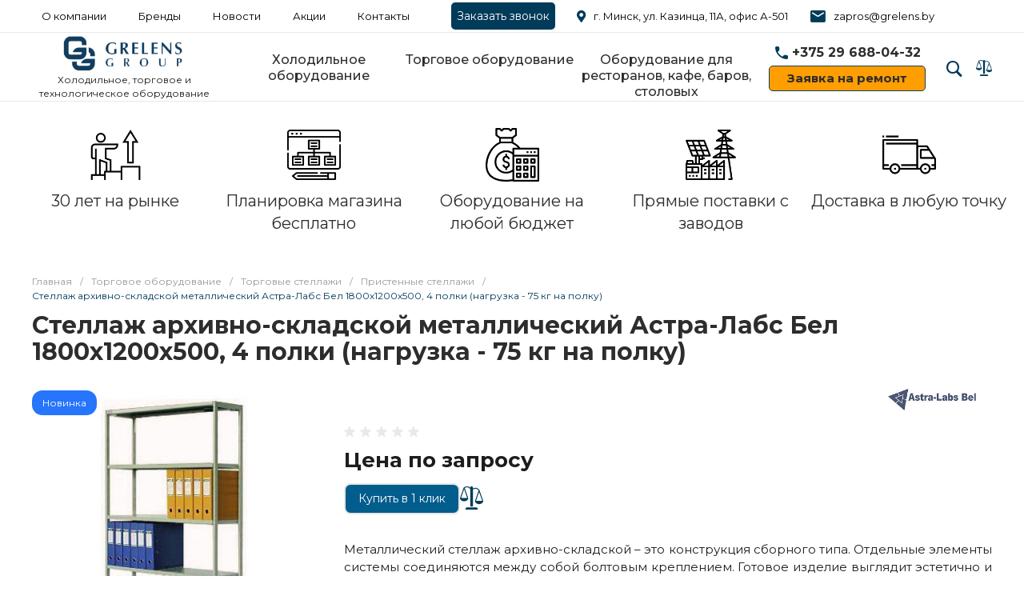

--- FILE ---
content_type: text/html; charset=UTF-8
request_url: https://grelens.by/product/stellazh-arkhivno-skladskoy-metallicheskiy-astra-labs-bel-1800kh1200kh500-4-polki-nagruzka-75-kg-na-/
body_size: 51935
content:
<!DOCTYPE html><html lang="ru"><head><noscript><div><img src="https://mc.yandex.ru/watch/5290867" style="position:absolute; left:-9999px;" alt="" /></div></noscript><meta name="theme-color" content="#003b59 " /><title>Стеллаж архивно-складской металлический Астра-Лабс Бел 1800х1200х500, 4 полки (нагрузка - 75 кг на полку) купить, цены </title><meta http-equiv="Content-Type" content="text/html; charset=UTF-8" /><meta name="keywords" content="Купить, Интернет-каталог" /><meta name="description" content="Стеллаж архивно-складской металлический Астра-Лабс Бел 1800х1200х500, 4 полки (нагрузка - 75 кг на полку)купить в Минске от лидеров рынка компании Греленс. ✔ Продажа стеллажей по доступным ценам. ✔ Индивидуальных подход для каждого покупателя. ✔Подробная консультация по телефону ☎ +375 29 688-04-32." /><script data-skip-moving="true">(function(w, d, n) {var cl = "bx-core";var ht = d.documentElement;var htc = ht ? ht.className : undefined;if (htc === undefined || htc.indexOf(cl) !== -1){return;}var ua = n.userAgent;if (/(iPad;)|(iPhone;)/i.test(ua)){cl += " bx-ios";}else if (/Android/i.test(ua)){cl += " bx-android";}cl += (/(ipad|iphone|android|mobile|touch)/i.test(ua) ? " bx-touch" : " bx-no-touch");cl += w.devicePixelRatio && w.devicePixelRatio >= 2? " bx-retina": " bx-no-retina";var ieVersion = -1;if (/AppleWebKit/.test(ua)){cl += " bx-chrome";}else if ((ieVersion = getIeVersion()) > 0){cl += " bx-ie bx-ie" + ieVersion;if (ieVersion > 7 && ieVersion < 10 && !isDoctype()){cl += " bx-quirks";}}else if (/Opera/.test(ua)){cl += " bx-opera";}else if (/Gecko/.test(ua)){cl += " bx-firefox";}if (/Macintosh/i.test(ua)){cl += " bx-mac";}ht.className = htc ? htc + " " + cl : cl;function isDoctype(){if (d.compatMode){return d.compatMode == "CSS1Compat";}return d.documentElement && d.documentElement.clientHeight;}function getIeVersion(){if (/Opera/i.test(ua) || /Webkit/i.test(ua) || /Firefox/i.test(ua) || /Chrome/i.test(ua)){return -1;}var rv = -1;if (!!(w.MSStream) && !(w.ActiveXObject) && ("ActiveXObject" in w)){rv = 11;}else if (!!d.documentMode && d.documentMode >= 10){rv = 10;}else if (!!d.documentMode && d.documentMode >= 9){rv = 9;}else if (d.attachEvent && !/Opera/.test(ua)){rv = 8;}if (rv == -1 || rv == 8){var re;if (n.appName == "Microsoft Internet Explorer"){re = new RegExp("MSIE ([0-9]+[\.0-9]*)");if (re.exec(ua) != null){rv = parseFloat(RegExp.$1);}}else if (n.appName == "Netscape"){rv = 11;re = new RegExp("Trident/.*rv:([0-9]+[\.0-9]*)");if (re.exec(ua) != null){rv = parseFloat(RegExp.$1);}}}return rv;}})(window, document, navigator);</script><link href="/bitrix/js/ui/fonts/opensans/ui.font.opensans.min.css?16504554582409" rel="stylesheet" /><link href="/bitrix/js/main/popup/dist/main.popup.bundle.min.css?165045553823804" rel="stylesheet" /><link href="https://fonts.googleapis.com/css?family=Montserrat:300,400,500,700&amp;subset=cyrillic" rel="stylesheet" /><link href="/bitrix/js/socialservices/css/ss.min.css?16504539334686" rel="stylesheet" /><link href="/bitrix/cache/css/s1/universe_s1/page_dcfd9f4cc06b2c906586a8b498c64945/page_dcfd9f4cc06b2c906586a8b498c64945_v1.css?176054415156785" rel="stylesheet" /><link href="/bitrix/cache/css/s1/universe_s1/template_8cfca6555aa57546cf6ae73c9ec3951d/template_8cfca6555aa57546cf6ae73c9ec3951d_v1.css?1760544151862820" data-template-style="true" rel="stylesheet" /><style>.intec-button.intec-button-cl-common {
background-color: #003b59;
border-color: #003b59; }
.intec-button.intec-button-cl-common:hover, .intec-button.intec-button-cl-common.hover {
background-color: #005d8c;
border-color: #005d8c; }
.intec-button.intec-button-cl-common:active, .intec-button.intec-button-cl-common.active {
background-color: #001926;
border-color: #001926; }
.intec-button.intec-button-cl-common.intec-button-transparent {
color: #003b59; }
.intec-button.intec-button-transparent {
background-color: transparent; }
.intec-cl-text {
color: #003b59 !important; }
.intec-cl-text-active:active {
color: #003b59 !important; }
.intec-cl-text-active.active {
color: #003b59 !important; }
.intec-cl-text-focus:focus {
color: #003b59 !important; }
.intec-cl-text-hover:hover {
color: #003b59 !important; }
.intec-cl-background {
background-color: #003b59 !important;
fill: #003b59 !important; }
.intec-cl-background-active:active {
background-color: #003b59 !important; }
.intec-cl-background-focus:focus {
background-color: #003b59 !important; }
.intec-cl-background-hover:hover {
background-color: #003b59 !important; }
.intec-cl-background-dark {
background-color: #001926 !important;
fill: #001926 !important; }
.intec-cl-background-dark-active:active {
background-color: #001926 !important; }
.intec-cl-background-dark-focus:focus {
background-color: #001926 !important; }
.intec-cl-background-dark-hover:hover {
background-color: #001926 !important; }
.intec-cl-background-light {
background-color: #005d8c !important;
fill: #005d8c !important; }
.intec-cl-background-light-active:active {
background-color: #005d8c !important; }
.intec-cl-background-light-focus:focus {
background-color: #005d8c !important; }
.intec-cl-background-light-hover:hover {
background-color: #005d8c !important; }
.intec-cl-border {
border-color: #003b59 !important; }
.intec-cl-border-light {
border-color: #005d8c !important; }
.intec-cl-border-active:active {
border-color: #003b59 !important; }
.intec-cl-border-focus:focus {
border-color: #003b59 !important; }
.intec-cl-border-hover:hover {
border-color: #003b59 !important; }
.intec-cl-border-light-hover:hover {
border-color: #005d8c !important; }
.intec-cl-text-light {
color: #005d8c !important; }
.intec-cl-text-light-active:active {
color: #005d8c !important; }
.intec-cl-text-light-focus:focus {
color: #005d8c !important; }
.intec-cl-text-light-hover:hover {
color: #005d8c !important; }
.intec-cl-text-dark {
color: #001926 !important; }
.intec-cl-text-dark-active:active {
color: #001926 !important; }
.intec-cl-text-dark-focus:focus {
color: #001926 !important; }
.intec-cl-text-dark-hover:hover {
color: #001926 !important; }
.intec-cl-background-light {
background-color: #005d8c !important;
fill: #005d8c !important; }
.intec-cl-background-light-active:active {
background-color: #005d8c !important; }
.intec-cl-background-light-focus:focus {
background-color: #005d8c !important; }
.intec-cl-background-light-hover:hover {
background-color: #005d8c !important; }
.intec-cl-svg svg {
fill: #003b59 !important;
stroke: #003b59 !important; }
.intec-tabs.nav-tabs > li.active > a, .intec-tabs.nav-tabs > li > a:focus, .intec-tabs.nav-tabs > li > a:hover {
border-bottom-color: #003b59 !important;
color: #003b59 !important; }
.intec-contest-checkbox.checked:after {
background-color: #003b59 !important; }
.intec-content {
max-width: 1240px; }
.intec-content .intec-content.intec-content-primary {
max-width: 1240px; }
.intec-input.intec-input-checkbox input:checked + .intec-input-selector:before, .intec-input.intec-input-radio input:checked + .intec-input-selector:before {
background: #003b59 !important; }
h1.intec-header {
font-size: 30px; }
html {
font-size: 15px;
font-family: "Montserrat", sans-serif; }
.intec-image-effect {
opacity: 1;
-webkit-transition: opacity 350ms ease-in-out;
-moz-transition: opacity 350ms ease-in-out;
-ms-transition: opacity 350ms ease-in-out;
-o-transition: opacity 350ms ease-in-out;
transition: opacity 350ms ease-in-out; }
.intec-image-effect:hover {
opacity: 0.5; }
.intec-ui.intec-ui-control-alert.intec-ui-scheme-current {
color: #003b59;
background-color: #ebf8ff;
border-color: #d6f1ff; }
.intec-ui.intec-ui-control-button.intec-ui-scheme-current {
border-color: #003b59;
background-color: #003b59;
color: #fff; }
.intec-ui.intec-ui-control-button.intec-ui-scheme-current.intec-ui-mod-transparent {
background-color: transparent;
color: #003b59; }
.intec-ui.intec-ui-control-button.intec-ui-scheme-current:hover, .intec-ui.intec-ui-control-button.intec-ui-scheme-current.intec-ui-state-hover, .intec-ui.intec-ui-control-button.intec-ui-scheme-current[data-ui-state="hover"] {
border-color: #005d8c;
background-color: #005d8c;
color: #fff; }
.intec-ui.intec-ui-control-button.intec-ui-scheme-current:focus, .intec-ui.intec-ui-control-button.intec-ui-scheme-current.intec-ui-state-focus, .intec-ui.intec-ui-control-button.intec-ui-scheme-current[data-ui-state="focus"] {
border-color: #005d8c;
background-color: #005d8c;
color: #fff; }
.intec-ui.intec-ui-control-button.intec-ui-scheme-current:active, .intec-ui.intec-ui-control-button.intec-ui-scheme-current.intec-ui-state-active, .intec-ui.intec-ui-control-button.intec-ui-scheme-current[data-ui-state="active"] {
border-color: #001926;
background-color: #001926;
color: #fff; }
.intec-ui.intec-ui-control-button.intec-ui-scheme-current:disabled, .intec-ui.intec-ui-control-button.intec-ui-scheme-current.intec-ui-state-disabled, .intec-ui.intec-ui-control-button.intec-ui-scheme-current[data-ui-state="disabled"] {
border-color: #000;
background-color: #000;
color: #fff; }
.intec-ui.intec-ui-control-button.intec-ui-scheme-current.intec-ui-mod-link {
color: #5f5f5f;
border-color: transparent;
background-color: transparent; }
.intec-ui.intec-ui-control-button.intec-ui-scheme-current.intec-ui-mod-link:hover, .intec-ui.intec-ui-control-button.intec-ui-scheme-current.intec-ui-mod-link.intec-ui-state-hover, .intec-ui.intec-ui-control-button.intec-ui-scheme-current.intec-ui-mod-link[data-ui-state="hover"] {
color: #005d8c; }
.intec-ui.intec-ui-control-button.intec-ui-scheme-current.intec-ui-mod-link:focus, .intec-ui.intec-ui-control-button.intec-ui-scheme-current.intec-ui-mod-link.intec-ui-state-focus, .intec-ui.intec-ui-control-button.intec-ui-scheme-current.intec-ui-mod-link[data-ui-state="focus"] {
color: #005d8c; }
.intec-ui.intec-ui-control-button.intec-ui-scheme-current.intec-ui-mod-link:active, .intec-ui.intec-ui-control-button.intec-ui-scheme-current.intec-ui-mod-link.intec-ui-state-active, .intec-ui.intec-ui-control-button.intec-ui-scheme-current.intec-ui-mod-link[data-ui-state="active"] {
color: #001926; }
.intec-ui.intec-ui-control-button.intec-ui-scheme-current.intec-ui-mod-link:disabled, .intec-ui.intec-ui-control-button.intec-ui-scheme-current.intec-ui-mod-link.intec-ui-state-disabled, .intec-ui.intec-ui-control-button.intec-ui-scheme-current.intec-ui-mod-link[data-ui-state="disabled"] {
color: #9f9f9f; }
.intec-ui.intec-ui-control-checkbox.intec-ui-scheme-current.intec-ui-scheme-current .intec-ui-part-selector:before, .intec-ui.intec-ui-control-radiobox.intec-ui-scheme-current.intec-ui-scheme-current .intec-ui-part-selector:before, .intec-ui.intec-ui-control-switch.intec-ui-scheme-current.intec-ui-scheme-current .intec-ui-part-selector:before {
background-color: #fff;
color: #fff; }
.intec-ui.intec-ui-control-checkbox.intec-ui-scheme-current.intec-ui-scheme-current input:checked + .intec-ui-part-selector, .intec-ui.intec-ui-control-radiobox.intec-ui-scheme-current.intec-ui-scheme-current input:checked + .intec-ui-part-selector, .intec-ui.intec-ui-control-switch.intec-ui-scheme-current.intec-ui-scheme-current input:checked + .intec-ui-part-selector, .intec-ui.intec-ui-control-checkbox.intec-ui-scheme-current.intec-ui-scheme-current.intec-ui-state-checked .intec-ui-part-selector, .intec-ui.intec-ui-control-radiobox.intec-ui-scheme-current.intec-ui-scheme-current.intec-ui-state-checked .intec-ui-part-selector, .intec-ui.intec-ui-control-switch.intec-ui-scheme-current.intec-ui-scheme-current.intec-ui-state-checked .intec-ui-part-selector, .intec-ui.intec-ui-control-checkbox.intec-ui-scheme-current.intec-ui-scheme-current[data-ui-state="checked"] .intec-ui-part-selector, .intec-ui.intec-ui-control-radiobox.intec-ui-scheme-current.intec-ui-scheme-current[data-ui-state="checked"] .intec-ui-part-selector, .intec-ui.intec-ui-control-switch.intec-ui-scheme-current.intec-ui-scheme-current[data-ui-state="checked"] .intec-ui-part-selector {
border-color: #003b59;
background-color: #003b59; }
.intec-ui.intec-ui-control-checkbox.intec-ui-scheme-current.intec-ui-scheme-current input:checked + .intec-ui-part-selector:before, .intec-ui.intec-ui-control-radiobox.intec-ui-scheme-current.intec-ui-scheme-current input:checked + .intec-ui-part-selector:before, .intec-ui.intec-ui-control-switch.intec-ui-scheme-current.intec-ui-scheme-current input:checked + .intec-ui-part-selector:before, .intec-ui.intec-ui-control-checkbox.intec-ui-scheme-current.intec-ui-scheme-current.intec-ui-state-checked .intec-ui-part-selector:before, .intec-ui.intec-ui-control-radiobox.intec-ui-scheme-current.intec-ui-scheme-current.intec-ui-state-checked .intec-ui-part-selector:before, .intec-ui.intec-ui-control-switch.intec-ui-scheme-current.intec-ui-scheme-current.intec-ui-state-checked .intec-ui-part-selector:before, .intec-ui.intec-ui-control-checkbox.intec-ui-scheme-current.intec-ui-scheme-current[data-ui-state="checked"] .intec-ui-part-selector:before, .intec-ui.intec-ui-control-radiobox.intec-ui-scheme-current.intec-ui-scheme-current[data-ui-state="checked"] .intec-ui-part-selector:before, .intec-ui.intec-ui-control-switch.intec-ui-scheme-current.intec-ui-scheme-current[data-ui-state="checked"] .intec-ui-part-selector:before {
background-color: #fff;
color: #fff; }
.intec-ui.intec-ui-control-checkbox.intec-ui-scheme-current.intec-ui-scheme-current:hover .intec-ui-part-selector, .intec-ui.intec-ui-control-radiobox.intec-ui-scheme-current.intec-ui-scheme-current:hover .intec-ui-part-selector, .intec-ui.intec-ui-control-switch.intec-ui-scheme-current.intec-ui-scheme-current:hover .intec-ui-part-selector, .intec-ui.intec-ui-control-checkbox.intec-ui-scheme-current.intec-ui-scheme-current.intec-ui-state-hover .intec-ui-part-selector, .intec-ui.intec-ui-control-radiobox.intec-ui-scheme-current.intec-ui-scheme-current.intec-ui-state-hover .intec-ui-part-selector, .intec-ui.intec-ui-control-switch.intec-ui-scheme-current.intec-ui-scheme-current.intec-ui-state-hover .intec-ui-part-selector, .intec-ui.intec-ui-control-checkbox.intec-ui-scheme-current.intec-ui-scheme-current[data-ui-state="hover"] .intec-ui-part-selector, .intec-ui.intec-ui-control-radiobox.intec-ui-scheme-current.intec-ui-scheme-current[data-ui-state="hover"] .intec-ui-part-selector, .intec-ui.intec-ui-control-switch.intec-ui-scheme-current.intec-ui-scheme-current[data-ui-state="hover"] .intec-ui-part-selector {
border-color: #005d8c;
background-color: #005d8c; }
.intec-ui.intec-ui-control-checkbox.intec-ui-scheme-current.intec-ui-scheme-current:hover .intec-ui-part-selector:before, .intec-ui.intec-ui-control-radiobox.intec-ui-scheme-current.intec-ui-scheme-current:hover .intec-ui-part-selector:before, .intec-ui.intec-ui-control-switch.intec-ui-scheme-current.intec-ui-scheme-current:hover .intec-ui-part-selector:before, .intec-ui.intec-ui-control-checkbox.intec-ui-scheme-current.intec-ui-scheme-current.intec-ui-state-hover .intec-ui-part-selector:before, .intec-ui.intec-ui-control-radiobox.intec-ui-scheme-current.intec-ui-scheme-current.intec-ui-state-hover .intec-ui-part-selector:before, .intec-ui.intec-ui-control-switch.intec-ui-scheme-current.intec-ui-scheme-current.intec-ui-state-hover .intec-ui-part-selector:before, .intec-ui.intec-ui-control-checkbox.intec-ui-scheme-current.intec-ui-scheme-current[data-ui-state="hover"] .intec-ui-part-selector:before, .intec-ui.intec-ui-control-radiobox.intec-ui-scheme-current.intec-ui-scheme-current[data-ui-state="hover"] .intec-ui-part-selector:before, .intec-ui.intec-ui-control-switch.intec-ui-scheme-current.intec-ui-scheme-current[data-ui-state="hover"] .intec-ui-part-selector:before {
background-color: #fff;
color: #fff; }
.intec-ui.intec-ui-control-checkbox.intec-ui-scheme-current.intec-ui-scheme-current input:focus + .intec-ui-part-selector, .intec-ui.intec-ui-control-radiobox.intec-ui-scheme-current.intec-ui-scheme-current input:focus + .intec-ui-part-selector, .intec-ui.intec-ui-control-switch.intec-ui-scheme-current.intec-ui-scheme-current input:focus + .intec-ui-part-selector, .intec-ui.intec-ui-control-checkbox.intec-ui-scheme-current.intec-ui-scheme-current.intec-ui-state-focus .intec-ui-part-selector, .intec-ui.intec-ui-control-radiobox.intec-ui-scheme-current.intec-ui-scheme-current.intec-ui-state-focus .intec-ui-part-selector, .intec-ui.intec-ui-control-switch.intec-ui-scheme-current.intec-ui-scheme-current.intec-ui-state-focus .intec-ui-part-selector, .intec-ui.intec-ui-control-checkbox.intec-ui-scheme-current.intec-ui-scheme-current[data-ui-state="focus"] .intec-ui-part-selector, .intec-ui.intec-ui-control-radiobox.intec-ui-scheme-current.intec-ui-scheme-current[data-ui-state="focus"] .intec-ui-part-selector, .intec-ui.intec-ui-control-switch.intec-ui-scheme-current.intec-ui-scheme-current[data-ui-state="focus"] .intec-ui-part-selector {
border-color: #005d8c;
background-color: #005d8c; }
.intec-ui.intec-ui-control-checkbox.intec-ui-scheme-current.intec-ui-scheme-current input:focus + .intec-ui-part-selector:before, .intec-ui.intec-ui-control-radiobox.intec-ui-scheme-current.intec-ui-scheme-current input:focus + .intec-ui-part-selector:before, .intec-ui.intec-ui-control-switch.intec-ui-scheme-current.intec-ui-scheme-current input:focus + .intec-ui-part-selector:before, .intec-ui.intec-ui-control-checkbox.intec-ui-scheme-current.intec-ui-scheme-current.intec-ui-state-focus .intec-ui-part-selector:before, .intec-ui.intec-ui-control-radiobox.intec-ui-scheme-current.intec-ui-scheme-current.intec-ui-state-focus .intec-ui-part-selector:before, .intec-ui.intec-ui-control-switch.intec-ui-scheme-current.intec-ui-scheme-current.intec-ui-state-focus .intec-ui-part-selector:before, .intec-ui.intec-ui-control-checkbox.intec-ui-scheme-current.intec-ui-scheme-current[data-ui-state="focus"] .intec-ui-part-selector:before, .intec-ui.intec-ui-control-radiobox.intec-ui-scheme-current.intec-ui-scheme-current[data-ui-state="focus"] .intec-ui-part-selector:before, .intec-ui.intec-ui-control-switch.intec-ui-scheme-current.intec-ui-scheme-current[data-ui-state="focus"] .intec-ui-part-selector:before {
background-color: #fff;
color: #fff; }
.intec-ui.intec-ui-control-checkbox.intec-ui-scheme-current.intec-ui-scheme-current:active .intec-ui-part-selector, .intec-ui.intec-ui-control-radiobox.intec-ui-scheme-current.intec-ui-scheme-current:active .intec-ui-part-selector, .intec-ui.intec-ui-control-switch.intec-ui-scheme-current.intec-ui-scheme-current:active .intec-ui-part-selector, .intec-ui.intec-ui-control-checkbox.intec-ui-scheme-current.intec-ui-scheme-current.intec-ui-state-active .intec-ui-part-selector, .intec-ui.intec-ui-control-radiobox.intec-ui-scheme-current.intec-ui-scheme-current.intec-ui-state-active .intec-ui-part-selector, .intec-ui.intec-ui-control-switch.intec-ui-scheme-current.intec-ui-scheme-current.intec-ui-state-active .intec-ui-part-selector, .intec-ui.intec-ui-control-checkbox.intec-ui-scheme-current.intec-ui-scheme-current[data-ui-state="active"] .intec-ui-part-selector, .intec-ui.intec-ui-control-radiobox.intec-ui-scheme-current.intec-ui-scheme-current[data-ui-state="active"] .intec-ui-part-selector, .intec-ui.intec-ui-control-switch.intec-ui-scheme-current.intec-ui-scheme-current[data-ui-state="active"] .intec-ui-part-selector {
border-color: #001926;
background-color: #001926; }
.intec-ui.intec-ui-control-checkbox.intec-ui-scheme-current.intec-ui-scheme-current:active .intec-ui-part-selector:before, .intec-ui.intec-ui-control-radiobox.intec-ui-scheme-current.intec-ui-scheme-current:active .intec-ui-part-selector:before, .intec-ui.intec-ui-control-switch.intec-ui-scheme-current.intec-ui-scheme-current:active .intec-ui-part-selector:before, .intec-ui.intec-ui-control-checkbox.intec-ui-scheme-current.intec-ui-scheme-current.intec-ui-state-active .intec-ui-part-selector:before, .intec-ui.intec-ui-control-radiobox.intec-ui-scheme-current.intec-ui-scheme-current.intec-ui-state-active .intec-ui-part-selector:before, .intec-ui.intec-ui-control-switch.intec-ui-scheme-current.intec-ui-scheme-current.intec-ui-state-active .intec-ui-part-selector:before, .intec-ui.intec-ui-control-checkbox.intec-ui-scheme-current.intec-ui-scheme-current[data-ui-state="active"] .intec-ui-part-selector:before, .intec-ui.intec-ui-control-radiobox.intec-ui-scheme-current.intec-ui-scheme-current[data-ui-state="active"] .intec-ui-part-selector:before, .intec-ui.intec-ui-control-switch.intec-ui-scheme-current.intec-ui-scheme-current[data-ui-state="active"] .intec-ui-part-selector:before {
background-color: #fff;
color: #fff; }
.intec-ui.intec-ui-control-numeric.intec-ui-scheme-current .intec-ui-part-increment:hover, .intec-ui.intec-ui-control-numeric.intec-ui-scheme-current .intec-ui-part-decrement:hover {
color: #003b59 !important; }
.intec-ui.intec-ui-control-tabs.intec-ui-scheme-current .intec-ui-part-tab:hover, .intec-ui.intec-ui-control-tabs.intec-ui-scheme-current .intec-ui-part-tab.active {
border-color: #003b59; }
.intec-ui.intec-ui-control-tabs.intec-ui-view-1.intec-ui-scheme-current .intec-ui-part-tab.active {
color: #003b59; }
.intec-ui.intec-ui-control-tabs.intec-ui-view-1.intec-ui-scheme-current .intec-ui-part-tab.active *:after {
background-color: #003b59; }
.intec-ui.intec-ui-control-tabs.intec-ui-view-2.intec-ui-scheme-current .intec-ui-part-tab:hover, .intec-ui.intec-ui-control-tabs.intec-ui-view-2.intec-ui-scheme-current .intec-ui-part-tab.active {
background-color: #003b59; }
.intec-ui.intec-ui-control-tabs.intec-ui-view-2.intec-ui-scheme-current .intec-ui-part-tab.active {
-webkit-box-shadow: 0 6px 18px rgba(0, 59, 89, 0.42);
-moz-box-shadow: 0 6px 18px rgba(0, 59, 89, 0.42);
box-shadow: 0 6px 18px rgba(0, 59, 89, 0.42); }
.intec-ui-markup-text, [data-ui-markup="text"] {
font-size: 15px; }
a, [data-ui-markup="a"], .intec-ui-markup-a {
color: #003b59; }
a:hover, [data-ui-markup="a"]:hover, .intec-ui-markup-a:hover, a:focus, [data-ui-markup="a"]:focus, .intec-ui-markup-a:focus {
color: #005d8c; }
a:hover.intec-ui-mod-dashed, [data-ui-markup="a"]:hover.intec-ui-mod-dashed, .intec-ui-markup-a:hover.intec-ui-mod-dashed, a:focus.intec-ui-mod-dashed, [data-ui-markup="a"]:focus.intec-ui-mod-dashed, .intec-ui-markup-a:focus.intec-ui-mod-dashed, a:hover.intec-ui-mod-dotted, [data-ui-markup="a"]:hover.intec-ui-mod-dotted, .intec-ui-markup-a:hover.intec-ui-mod-dotted, a:focus.intec-ui-mod-dotted, [data-ui-markup="a"]:focus.intec-ui-mod-dotted, .intec-ui-markup-a:focus.intec-ui-mod-dotted {
border-color: #005d8c; }
a:active, [data-ui-markup="a"]:active, .intec-ui-markup-a:active {
color: #001926; }
a:active.intec-ui-mod-dashed, [data-ui-markup="a"]:active.intec-ui-mod-dashed, .intec-ui-markup-a:active.intec-ui-mod-dashed, a:active.intec-ui-mod-dotted, [data-ui-markup="a"]:active.intec-ui-mod-dotted, .intec-ui-markup-a:active.intec-ui-mod-dotted {
border-color: #001926; }
blockquote:before, [data-ui-markup="blockquote"]:before, .intec-ui-markup-blockquote:before {
background-color: #003b59; }
ul > li:before, [data-ui-markup="ul"] > [data-ui-markup="li"]:before, .intec-ui-markup-ul > .intec-ui-markup-li:before {
color: #003b59; }
ol > li:before, [data-ui-markup="ol"] > [data-ui-markup="li"]:before, .intec-ui-markup-ol > .intec-ui-markup-li:before {
color: #003b59; }</style><style>.ns-bitrix.c-menu.c-menu-horizontal-1 .menu-item.menu-item-default .menu-submenu .menu-submenu-item:hover > .menu-submenu-item-text, .ns-bitrix.c-menu.c-menu-horizontal-2 .menu-item .menu-submenu .menu-submenu-item:hover > .menu-submenu-item-text, .c-header.c-header-template-1 .widget-view.widget-view-desktop .widget-view-desktop-1 .widget-container-menu .ns-bitrix.c-menu.c-menu-horizontal-1 .menu-item:hover .menu-item-text-wrapper, .c-header.c-header-template-1 .widget-view.widget-view-desktop .widget-view-desktop-1 .widget-container-menu .ns-bitrix.c-menu.c-menu-horizontal-1 .menu-item.menu-item-active .menu-item-text-wrapper, .c-header.c-header-template-1 .widget-view.widget-view-desktop .widget-view-desktop-7 .widget-menu .ns-bitrix.c-menu.c-menu-horizontal-1 .menu-item:hover .menu-item-text-wrapper, .c-header.c-header-template-1 .widget-view.widget-view-desktop .widget-view-desktop-7 .widget-menu .ns-bitrix.c-menu.c-menu-horizontal-1 .menu-item.menu-item-active .menu-item-text-wrapper, .c-header.c-header-template-1 .widget-view.widget-view-desktop .widget-view-desktop-9 .widget-container-menu .ns-bitrix.c-menu.c-menu-horizontal-1 .menu-item:hover .menu-item-text-wrapper, .c-header.c-header-template-1 .widget-view.widget-view-desktop .widget-view-desktop-9 .widget-container-menu .ns-bitrix.c-menu.c-menu-horizontal-1 .menu-item.menu-item-active .menu-item-text-wrapper, .c-header.c-header-template-1 .widget-view.widget-view-fixed .widget-menu .ns-bitrix.c-menu.c-menu-horizontal-1 .menu-wrapper .menu-item:hover .menu-item-text-wrapper, .c-header.c-header-template-1 .widget-view.widget-view-fixed .widget-menu .ns-bitrix.c-menu.c-menu-horizontal-1 .menu-wrapper .menu-item.menu-item-active .menu-item-text-wrapper {
color: #003b59 !important; }
.ns-bitrix.c-catalog-element.c-catalog-element-catalog-default-1 .catalog-element-property:before, .ns-bitrix.c-sale-order-ajax.c-sale-order-ajax-simple-1 .radio-inline:hover label:before, .ns-bitrix.c-sale-order-ajax.c-sale-order-ajax-simple-1 .radio-inline.radio-inline-checked label:before, .ns-bitrix.c-sale-order-ajax.c-sale-order-ajax-simple-1 .bx-sls .quick-location-tag, .ns-bitrix.c-sale-order-ajax.c-sale-order-ajax-simple-1 .bx-slst .quick-location-tag, .ns-bitrix.c-sale-order-ajax.c-sale-order-ajax-simple-1 .bx-soa-pp-item-container .bx-soa-pp-company:hover .bx-soa-pp-company-graf-container, .ns-bitrix.c-sale-order-ajax.c-sale-order-ajax-simple-1 .bx-soa-pp-item-container .bx-soa-pp-company.bx-selected .bx-soa-pp-company-graf-container, .ns-intec-universe.c-tags-list.c-tags-list-default .tags-list-item input[type=checkbox]:checked + .tags-list-item-button, .ns-intec-universe.c-tags-list.c-tags-list-default .tags-list-item-button:hover {
background: #003b59 !important; }
.ns-bitrix.c-catalog-element.c-catalog-element-catalog-default-1 .catalog-element-gallery-preview[data-active=true], .ns-bitrix.c-catalog-element.c-catalog-element-catalog-default-1 .catalog-element-tab a:hover, .ns-bitrix.c-catalog-element.c-catalog-element-catalog-default-1 .catalog-element-tab a:focus, .ns-bitrix.c-catalog-element.c-catalog-element-catalog-default-1 .catalog-element-tab a:active, .ns-bitrix.c-catalog-element.c-catalog-element-catalog-default-1 .catalog-element-tab.active a, .ns-bitrix.c-catalog-element.c-catalog-element-catalog-default-2 .catalog-element-tab a:hover, .ns-bitrix.c-catalog-element.c-catalog-element-catalog-default-2 .catalog-element-tab a:focus, .ns-bitrix.c-catalog-element.c-catalog-element-catalog-default-2 .catalog-element-tab a:active, .ns-bitrix.c-catalog-element.c-catalog-element-catalog-default-2 .catalog-element-tab.active a, .ns-bitrix.c-sale-order-ajax.c-sale-order-ajax-simple-1 .radio-inline:hover label:before, .ns-bitrix.c-sale-order-ajax.c-sale-order-ajax-simple-1 .radio-inline.radio-inline-checked label:before, .ns-bitrix.c-sale-order-ajax.c-sale-order-ajax-simple-1 .bx-soa-pp-item-container .bx-soa-pp-company:hover .bx-soa-pp-company-graf-container, .ns-bitrix.c-sale-order-ajax.c-sale-order-ajax-simple-1 .bx-soa-pp-item-container .bx-soa-pp-company.bx-selected .bx-soa-pp-company-graf-container, .c-smart-filter.c-smart-filter-horizontal-2 [data-property-type=checkbox-picture] .smart-filter-property-value input:checked + .smart-filter-property-value-picture-wrap, .c-smart-filter.c-smart-filter-horizontal-2 [data-property-type=checkbox-text-picture] .smart-filter-property-value input:checked + .smart-filter-property-value-picture-wrap {
border-color: #003b59 !important; }
.ns-bitrix.c-catalog-section.c-catalog-section-catalog-text-1 .catalog-section-item-purchase-button.catalog-section-item-purchase-button-add[data-basket-state="processing"], .ns-bitrix.c-catalog-section.c-catalog-section-catalog-list-1 .catalog-section-item-purchase-button.catalog-section-item-purchase-button-add[data-basket-state="processing"], .ns-bitrix.c-catalog-section.c-catalog-section-catalog-tile-1 .catalog-section-item-purchase-button.catalog-section-item-purchase-button-add[data-basket-state="processing"], .ns-bitrix.c-catalog-section.c-catalog-section-products-additional-1 .api-ui-switch.api-ui-switch-active .api-ui-switch-control, .ns-bitrix.c-sale-order-ajax.c-sale-order-ajax-simple-1 .bx-sls .quick-location-tag:hover, .ns-bitrix.c-sale-order-ajax.c-sale-order-ajax-simple-1 .bx-slst .quick-location-tag:hover {
background: #005d8c !important; }
/** Old **/
.sale-icons a.sale-icons-item:hover .sale-icons-icon, .sale-icons a.sale-icons-item.hover .sale-icons-icon, .sale-icons a.sale-icons-item:active .sale-icons-icon, .sale-icons a.sale-icons-item.active .sale-icons-icon, .intec-sections-tile > div:hover .intec-section-name, .menu.menu-horizontal .menu-item.menu-item-default .menu-submenu .menu-submenu-item:hover > .menu-submenu-item-text, .widget-catalog-categories .widget-catalog-categories-tabs .widget-catalog-categories-tab a:hover, .widget-catalog-categories .widget-catalog-categories-tabs .widget-catalog-categories-tab.active a, .c-widget.c-widget-products-1 .widget-tab:hover .widget-tab-text, .c-widget.c-widget-products-1 .widget-tab.active .widget-tab-text, .widget-catalog-categories .widget-catalog-categories-desktop .widget-catalog-categories-navigation .widget-catalog-categories-navigation-next:hover, .widget-catalog-categories .widget-catalog-categories-desktop .widget-catalog-categories-navigation .widget-catalog-categories-navigation-previous:hover, .widget-reviews .widget-reviews-view.widget-reviews-view-slider .widget-reviews-navigation .widget-reviews-navigation-next:hover, .widget-reviews .widget-reviews-view.widget-reviews-view-slider .widget-reviews-navigation .widget-reviews-navigation-previous:hover, .widget-news .widget-news-view.widget-news-view-extend .widget-news-navigation .widget-news-navigation-next:hover, .widget-news .widget-news-view.widget-news-view-extend .widget-news-navigation .widget-news-navigation-previous:hover, .footer-menu a.child-link.active, .bx-filter .bx-filter-popup-result a, .intec-button.intec-button-link, .intec-sections-list .intec-section-name:hover, .intec-sections-list .intec-subsection:hover, .intec-sections-list .intec-subsection:hover span, .intec-catalog-section-tile .price-block .element-buys, .intec-min-button.added, .intec-catalog-section-tile .catalog-section-element .intec-min-button:hover, .intec-min-button.add:hover, .intec-catalog-section .element-properties li, .intec-like:hover, .intec-like.hover, .intec-like:active, .intec-like.added, .intec-compare.glyph-icon-compare:hover, .intec-compare.glyph-icon-compare.hover, .intec-compare.glyph-icon-compare:active, .intec-compare.glyph-icon-compare.active, .intec-item-detail .show-all-characteristics, .contacts .contacts-offices .contacts-office .contacts-information-section.contacts-contacts .contacts-email a:hover .active.widget-reviews .widget-reviews-mobile .widget-reviews-view.widget-reviews-view-blocks-2 .widget-reviews-item .widget-reviews-item-header .widget-reviews-item-name, .bx_compare .table_compare table tr td a, .news-list-filter .news-list-filter-button.news-list-filter-button-active, .news-list-filter .news-list-filter-button:hover, .bx_ordercart .bx_ordercart_order_table_container tbody td.control .delay-item:hover, .bx_ordercart .bx_ordercart_order_table_container tbody td.control .to-cart-item:hover, .bx-soa-editstep, .bx-soa-item-title a, .subscribe-block .email-block-subscribe .subscribe-info:before, .project .project-services .project-service .project-service-information .project-service-name, .widget-reviews .widget-reviews-mobile .widget-reviews-view.widget-reviews-view-blocks-2 .widget-reviews-item .widget-reviews-item-header .widget-reviews-item-name, .intec-certificates.desktop-template.template-tiles .intec-certificates_item:hover .intec-certificates_name, .intec-sections-tile-1 > div:hover .intec-section-name, .intec-certificates.desktop-template.template-tiles .intec-certificates_item:hover .intec-certificates_name, .header .header-desktop .header-content .header-content-menu .menu.menu-horizontal .menu-wrapper .menu-item:hover .menu-item-text .menu-item-text-wrapper, .header .header-desktop .header-content .header-content-menu .menu.menu-horizontal .menu-wrapper .menu-item.menu-item-active .menu-item-text .menu-item-text-wrapper, .intec-item-detail .item-bind-items .item-bind-items-list .owl-nav .owl-prev:hover, .intec-item-detail .item-bind-items .item-bind-items-list .owl-nav .owl-next:hover, .bx-filter .bx-filter-popup-result a, .intec-panel-sort .sort-value.sort-state-active a, .header.with-banner .header-desktop .header-static .header-content .header-content-phone .header-content-phone-call .header-content-phone-call-wrapper:hover, .header.with-banner[data-banner-color=black] .header-desktop .header-info .header-info-button:hover .header-info-button-text, .header.with-banner[data-banner-color=black] .header-desktop .header-static .header-content .header-info-button:hover .header-info-button-text, .header.with-banner[data-banner-color=black] .header-static .intec-search-icon:hover, .header.with-banner[data-banner-color=white] .header-desktop .header-info .header-info-social:hover, .header.with-banner .header-desktop .header-static .menu.menu-horizontal .menu-item:hover .menu-item-text:hover, .header.with-banner .header-desktop .header-static .menu.menu-horizontal .menu-item.menu-item-active .menu-item-text, .header .header-desktop .header-static .header-info .header-info-button .header-info-button-icon, .header .header-desktop .header-static .header-content .header-info-button .header-info-button-icon, .c-rate.c-rate-template-1 .owl-carousel .owl-nav .owl-next:hover, .c-rate.c-rate-template-1 .owl-carousel .owl-nav .owl-prev:hover, .c-certificates.c-certificates-template-1 .widget-element:hover .widget-element-name, .c-header.c-header-template-1[data-transparent = 'false'] .widget-view.widget-view-desktop .widget-panel .ns-bitrix.c-search-title.c-search-title-popup-1 .search-title-button:hover .search-title-button-icon, .c-header.c-header-template-1[data-transparent = 'false'] .widget-view.widget-view-desktop .widget-panel .ns-bitrix.c-search-title.c-search-title-popup-1 .search-title-button:hover .search-title-button-text, .c-header.c-header-template-1[data-transparent = 'false'] .widget-view.widget-view-desktop .widget-panel .widget-panel-button:hover .widget-panel-button-icon, .c-header.c-header-template-1[data-transparent = 'false'] .widget-view.widget-view-desktop .widget-panel .widget-panel-button:hover .widget-panel-button-text {
color: #003b59 !important; }
.ns-bitrix.c-catalog-element.c-catalog-element-catalog-default-1 .catalog-element-gallery-picture[data-active=true], .widget-catalog-categories .widget-catalog-categories-tabs .widget-catalog-categories-tab a:hover, .widget-catalog-categories .widget-catalog-categories-tabs .widget-catalog-categories-tab.active a, .widget-catalog-categories .widget-catalog-categories-dots .owl-dot.active, .c-widget.c-widget-products-1 .widget-tab:hover .widget-tab-text, .c-widget.c-widget-products-1 .widget-tab.active .widget-tab-text, .c-widget.c-widget-products-1 .owl-dots .owl-dot.active, .c-widget.c-widget-products-2 .owl-dots .owl-dot.active, .c-rate.c-rate-template-1 .owl-carousel .owl-dot.active, .news-list-slider .slider-dots .owl-dot .slider-dot:hover, .news-list-slider .slider-dots .owl-dot.active .slider-dot, .intec-item-detail .slider-item.active, .bx_compare .bx_sort_container .sortbutton.current, .bx_compare .bx_sort_container .sortbutton:hover, .bx_ordercart .bx_sort_container a.current, .bx-soa-section.bx-selected, .bx-soa-pp-company.bx-selected .bx-soa-pp-company-graf-container, .news-list-slider-cb .slider-dots .owl-dot .slider-dot:hover, .news-list-slider-cb .slider-dots .owl-dot.active .slider-dot, .ns-bitrix.c-catalog-section.c-catalog-section-catalog-tile-2 .catalog-section-item-offers-property-extended-value[data-state=selected] .catalog-section-item-offers-property-extended-value-image {
border-color: #003b59 !important; }
.arrow-right {
border-right: 25px solid #003b59 !important; }
.sale-icons a.sale-icons-item:hover .sale-icons-count, .sale-icons a.sale-icons-item.hover .sale-icons-count, .sale-icons a.sale-icons-item:active .sale-icons-count, .sale-icons a.sale-icons-item.active .sale-icons-count, .widget-catalog-categories .widget-catalog-categories-dots .owl-dot.active, .c-widget.c-widget-products-1 .owl-dots .owl-dot.active, .c-widget.c-widget-products-2 .owl-dots .owl-dot.active, .c-rate.c-rate-template-1 .owl-carousel .owl-dot.active, .intec-news-sections.template-chess .intec-news-sections_item:hover .intec-news-sections_name, .intec-news-sections.template-puzzle .intec-news-sections_item:hover .intec-news-sections_name, .intec-news-sections.template-tiles .intec-news-sections_item:hover .intec-news-sections_name, input[type=checkbox]:checked + span, .ask-question-container .ask-question-title:after {
background-color: #001926; }
.intec-catalog-section-tile .price-block .element-buys.active, .intec-catalog-section-tile .price-block .element-buys.added, .share-products-block .products-element .price-block .price .element-buy.active, .news-list-slider .slider-dots .owl-dot.active .slider-dot, .bx-filter .body-filter .bx-filter-parameters-box .bx-filter-popup-result, .news-list-slider .slider-dots .owl-dot .slider-dot:hover, .intec-item-detail .properties-list > li:before, .intec-bt-button, .news-list-slider:hover .slider-wrapper .owl-nav .owl-prev:hover, .news-list-slider:hover .slider-wrapper .owl-nav .owl-next:hover, .widget-reviews .widget-reviews-view.widget-reviews-view-slider .widget-reviews-dots .owl-dot.active, .widget-news .widget-news-view.widget-news-view-extend .widget-news-dots .owl-dot.active, .owl-carusel-gallery.owl-theme .owl-dots .owl-dot.active span, .owl-carusel-gallery.owl-theme .owl-dots .owl-dot:hover span, .carusel-products.owl-theme .owl-dots .owl-dot.active span, .carusel-products.owl-theme .owl-dots .owl-dot:hover span, .widget-flying-basket .flying-basket-mobile-buttons-wrap .flying-basket_button_count, .bx_forgotpassword_page .description:before, .bx_registration_page .registration-info:before, .news-list-slider-cb:hover .slider-wrapper .owl-nav .owl-prev:hover, .news-list-slider-cb:hover .slider-wrapper .owl-nav .owl-next:hover, .news-list-slider-cb .slider-dots .owl-dot .slider-dot:hover, .news-list-slider-cb .slider-dots .owl-dot.active .slider-dot, .subscribe-block .checkbox input[type=checkbox]:checked + label:after, .news-list.news-list-blocks-2 .news-list-item.news-list-item-first .news-list-item-wrapper:hover .news-list-name-wrapper, .binded-products .owl-dots .owl-dot.active, .binded-products .owl-dots .owl-dot:hover, .loading-container.active, .c-categories.c-categories-template-3 .widget-element:hover .widget-element-name-wrapper, .c-smart-filter.c-smart-filter-horizontal-1 [data-property-type='checkbox'] input[type=checkbox]:checked + span, .c-smart-filter.c-smart-filter-vertical-1 [data-property-type=checkbox][data-property-view=default] .smart-filter-property-value input:checked + .smart-filter-property-value-text, .c-smart-filter.c-smart-filter-vertical-1 [data-property-type=checkbox][data-property-view=block] .smart-filter-property-value input:checked + .smart-filter-property-value-text, .c-smart-filter.c-smart-filter-vertical-1 [data-property-type=checkbox][data-property-view=tile] .smart-filter-property-value input:checked + .smart-filter-property-value-text, .c-smart-filter.c-smart-filter-horizontal-1 [data-property-type=checkbox] .smart-filter-property-value input:checked + .smart-filter-property-value-text, .c-smart-filter.c-smart-filter-vertical-1 [data-property-type=checkbox-text-picture] input:checked + .smart-filter-property-value-text-picture, .ns-intec-universe.basket-lite.basket-lite-template-1 .basket-lite-mobile-button-count {
background-color: #003b59 !important; }
.intec-bt-button {
text-shadow: 0 1px 0 #003b59 !important; }
.intec-bt-button:hover {
background-color: #005d8c !important; }
.contacts .contacts-offices .contacts-office .contacts-information-section.contacts-contacts .contacts-email a, .widget-reviews .widget-reviews-view.widget-reviews-view-slider .widget-reviews-dots .owl-dot.active, .widget-news .widget-news-view.widget-news-view-extend .widget-news-dots .owl-dot.active, .project .project-services .project-service .project-service-information .project-service-name, .checkbox input[type=checkbox]:checked + label:after, .intec-item-detail .sku-property-value:hover, .intec-item-detail .sku-property-value.active, .news-list-slider-cb .slider-dots .owl-dot .slider-dot:hover, .news-list-slider-cb .slider-dots .owl-dot.active .slider-dot, .binded-products .owl-dots .owl-dot.active, .binded-products .owl-dots .owl-dot:hover, .c-smart-filter.c-smart-filter-horizontal-1 [data-property-type=checkbox] .smart-filter-property-value input:checked + .smart-filter-property-value-text {
border-color: #003b59 !important; }
.widget-articles-content .widget-articles .element-big:hover .element-wrapper .header span {
background-color: #003b59 !important; }
.c-catalog-set-constructor-default .api-ui-switch.api-ui-switch-active .api-ui-switch-control {
background: #003b59 !important; }
.c-services.c-services-template-3 .widget-element-text-wrapper, .c-advantages.c-advantages-template-4 .widget-element-name:hover .widget-element-name-wrap, .c-services.c-services-template-5 .widget-element .widget-element-name-text {
-webkit-box-shadow: -5px 0 0 5px #003b59, 5px 0 0 5px #003b59 !important;
-moz-box-shadow: -5px 0 0 5px #003b59, 5px 0 0 5px #003b59 !important;
box-shadow: -5px 0 0 5px #003b59, 5px 0 0 5px #003b59 !important; }
.c-advantages.c-advantages-template-4 .widget-element-name:hover .widget-element-name-wrap, .c-categories.c-categories-template-6 .widget-element:hover .widget-element-name {
background: #003b59 !important; }
.c-categories.c-categories-template-8 .widget-element:hover .widget-element-name {
background: #003b59 !important; }
.c-shares.c-shares-template-3 .widget-element .widget-element-name-wrapper-2 {
-webkit-box-shadow: -5px 0 0 5px #003b59, 5px 0 0 5px #003b59 !important;
-moz-box-shadow: -5px 0 0 5px #003b59, 5px 0 0 5px #003b59 !important;
box-shadow: -5px 0 0 5px #003b59, 5px 0 0 5px #003b59 !important;
background: #003b59 !important; }
.c-advantages.c-advantages-template-11 .widget-item:hover .widget-item-counter {
color: #003b59 !important; }</style><link rel="canonical" href="https://grelens.by/product/stellazh-arkhivno-skladskoy-metallicheskiy-astra-labs-bel-1800kh1200kh500-4-polki-nagruzka-75-kg-na-/" /><meta name="viewport" content="initial-scale=1.0, width=device-width"><meta name="cmsmagazine" content="79468b886bf88b23144291bf1d99aa1c" /><meta name="og:type" content="website" /><meta name="og:title" content="Стеллаж архивно-складской металлический Астра-Лабс Бел 1800х1200х500, 4 полки (нагрузка - 75 кг на полку)" /><meta name="og:description" content="Стеллаж архивно-складской металлический Астра-Лабс Бел 1800х1200х500, 4 полки (нагрузка - 75 кг на полку)купить в Минске от лидеров рынка компании Греленс. ✔ Продажа стеллажей по доступным ценам. ✔ Индивидуальных подход для каждого покупателя. ✔Подробная консультация по телефону ☎ +375 29 688-04-32." /><meta name="og:image" content="https://grelens.by:443/upload/iblock/a49/gd6dkvnbx1yfbf9c43wy4dsv0j8iu2ii/stellazh_arhivno_skladskoj_metallicheskij_astra_labs_bel_1800h1200h500_4_polki_nagruzka_75_kg_na_polku.jpg" /><meta name="og:url" content="https://grelens.by:443/product/stellazh-arkhivno-skladskoy-metallicheskiy-astra-labs-bel-1800kh1200kh500-4-polki-nagruzka-75-kg-na-/" /><link rel="shortcut icon" href="/favicon.ico" type="image/x-icon"><link rel="apple-touch-icon" href="/favicon.svg"><link href="/js/byd/winPopup/styleForm.css" rel="stylesheet"></head><body class="public intec-adaptive"><div class="intec-template"><div class="intec-template-content"><div class="intec-template-content-wrapper"><div class="intec-template-header 22"><div id="i-0-intec-universe-sale-basket-small-notifications-1-gnX3eXdMhjOz" class="ns-intec-universe c-sale-basket-small c-sale-basket-small-notifications-1"><div class="sale-basket-small-content"><div class="sale-basket-small-products" data-role="container"></div></div></div><div id="i-1-intec-universe-sale-basket-small-panel-1-l2XUFD7HWNSZ" class="ns-intec-universe c-sale-basket-small c-sale-basket-small-panel-1" ><div class="sale-basket-small-panel intec-content-wrap" data-role="panel"><div class="sale-basket-small-panel-wrapper intec-grid intec-grid-nowrap"><a class="sale-basket-small-panel-button intec-grid-item" href="/personal/basket/"><div class="sale-basket-small-panel-button-wrapper"><div class="sale-basket-small-panel-button-icon-wrap"><div class="intec-aligner"></div><div class="sale-basket-small-panel-button-icon"><svg width="24" height="26" viewBox="0 0 24 26" fill="none" xmlns="http://www.w3.org/2000/svg"><path d="M17.2631 13.0339H8.90819L5.8923 4.60868H22.7309L20.0387 11.1724C19.5768 12.2985 18.4803 13.0339 17.2631 13.0339Z" fill="#fff" class=""/><path d="M1.67419 1.44922H4.05716C4.47951 1.44922 4.85632 1.71456 4.99866 2.1122L5.8923 4.60868M8.90819 13.0339H17.2631C18.4803 13.0339 19.5768 12.2985 20.0387 11.1724L22.7309 4.60868H5.8923M8.90819 13.0339L5.8923 4.60868M8.90819 13.0339C8.90819 13.0339 5.7285 12.953 5.7285 15.3048C5.7285 17.6566 8.90819 17.4111 8.90819 17.4111H20.6904" stroke="#333333" stroke-width="2" stroke-linecap="round" stroke-linejoin="round"/><circle cx="8.41481" cy="22.6223" r="2.1921" stroke="#333333" stroke-width="2"/><circle cx="17.9156" cy="22.6223" r="2.1921" stroke="#333333" stroke-width="2"/></svg></div></div></div></a><a class="sale-basket-small-panel-button intec-grid-item" href="/catalog/compare.php"><div class="sale-basket-small-panel-button-wrapper"><div class="sale-basket-small-panel-button-icon-wrap you"><div class="intec-aligner"></div><div class="sale-basket-small-panel-button-icon"><img src="/images/pngegg.png" title="Добавить в сравнение" alt="Добавить в сравнение" style="width: 26px;"></div></div></div></a><a class="sale-basket-small-panel-button intec-grid-item" href="/personal/profile/"><div class="sale-basket-small-panel-button-wrapper"><div class="sale-basket-small-panel-button-icon-wrap"><div class="intec-aligner"></div><div class="sale-basket-small-panel-button-icon"><svg width="21" height="23" viewBox="0 0 21 23" fill="none" xmlns="http://www.w3.org/2000/svg"><path d="M19.6138 21.7691V19.5164C19.6138 18.3215 19.1392 17.1755 18.2942 16.3306C17.4493 15.4857 16.3033 15.011 15.1084 15.011H6.09758C4.90267 15.011 3.7567 15.4857 2.91177 16.3306C2.06684 17.1755 1.59216 18.3215 1.59216 19.5164V21.7691" stroke="#333333" stroke-width="2" stroke-linecap="round" stroke-linejoin="round"/><path d="M10.6031 10.5056C13.0914 10.5056 15.1085 8.48845 15.1085 6.00017C15.1085 3.5119 13.0914 1.49475 10.6031 1.49475C8.1148 1.49475 6.09766 3.5119 6.09766 6.00017C6.09766 8.48845 8.1148 10.5056 10.6031 10.5056Z" stroke="#333333" stroke-width="2" stroke-linecap="round" stroke-linejoin="round"/></svg></div></div></div></a></div></div></div><div class="widget c-widget c-widget-buttontop" id="i-2-intec-universe-widget-buttontop-d1lqBc7LJePo"><div class="widget-button intec-cl-background intec-cl-background-light-hover" data-role="button"></div></div><style>.c-widget-buttontop .widget-button {
border-radius:10px;
}</style><div style="background-color: #f8f9fb;"><div id="i-3-intec-universe-main-header-template-1-dZcvT5yLZEp0" class="widget c-header c-header-template-1" data-transparent="false"><div class="widget-content 33"><div class="widget-view widget-view-desktop"><div class="widget-panel-button"><div class="widget-panel-button-wrapper"></div></div><div class="widget-view-desktop-1 widget-view-desktop-1-bordered"><div class="widget-panel"><div class="intec-content intec-content-visible intec-content-primary"><div class="intec-content-wrapper"><div class="widget-panel-wrapper"><div class="intec-grid intec-grid-wrap intec-grid-a-h-center intec-grid-a-v-center intec-grid-i-h-20 intec-grid-i-v-5"><div class="widget-panel-items-wrap intec-grid-item-auto"><div class="widget-panel-items"><div class="widget-panel-items-wrapper"><div class="widget-panel-item"><div class="widget-panel-item-wrapper"><div id="i-4-bitrix-menu-info-LkGdQnW4WHwB" class="widget-menu widget-menu-info"><div class="widget-menu-items intec-grid intec-grid-nowrap intec-grid-a-v-center intec-grid-i-h-20"><div class="widget-menu-item intec-grid-item-auto"><a class="widget-menu-item-text" href="/company/">О компании</a></div><div class="widget-menu-item intec-grid-item-auto"><a class="widget-menu-item-text" href="/company/brands/">Бренды</a></div><div class="widget-menu-item intec-grid-item-auto"><a class="widget-menu-item-text" href="/company/news/">Новости</a></div><div class="widget-menu-item intec-grid-item-auto"><a class="widget-menu-item-text" href="/shares/">Акции</a></div><div class="widget-menu-item intec-grid-item-auto"><a class="widget-menu-item-text" href="/contacts/">Контакты</a></div></div></div></div></div></div></div></div><div class="intec-grid-item teste3" style=" max-width: 5px;
/* display: none; */
padding: 0!important;"></div><div style=" padding: 7px 5px;
border-radius: 5px;
line-height: 16px;
font-size: 14px;" class="intec-ui intec-ui-control-button intec-ui-mod-round-3 intec-ui-scheme-current intec-ui-size-3 newbuttona " data-action="forms.call.open">Заказать звонок</div><div class="widget-panel-items-wrap intec-grid-item-auto"><div class="widget-panel-items"><div class="widget-panel-items-wrapper"><div class="widget-panel-item testmelll"><div class="widget-panel-item-wrapper intec-grid intec-grid-a-v-center"><div class="widget-panel-item-icon intec-grid-item-auto fas fa-map-marker-alt intec-cl-text"></div><div class="widget-panel-item-text intec-grid-item-auto suda-hover">г. Минск, ул. Казинца, 11А, офис А-501 <div class="hidmeanapls"><p style=" font-size: 15px;
font-weight: bold;
margin-bottom: 8px;">Время работы:</p><p>Пн-Чт: с 09:00 до 17:30</p><p>Пт с 09:00 до 16:30</p><p>Сб-Вс: Выходной</p></div></div></div></div><style>.hidmeanapls {display:none; position: absolute;
z-index: 234234234234234234234234234;
top: 22px;
background: #123d5e; padding: 10px 10px;
color: white;
left: 0;
right: 0;}
.testmelll {overflow:initial!important}
.widget-panel-items {overflow:initial!important}
.suda-hover:hover {cursor: pointer}
.suda-hover:hover .hidmeanapls { display:block}
.hidmeanapls p { margin: 0; font-size: 13px;
line-height: 1.4;}
@media screen and (max-width: 0px) {
}</style><div class="widget-panel-item"><div class="widget-panel-item-wrapper intec-grid intec-grid-a-v-center"><div class="widget-panel-item-icon intec-grid-item-auto intec-ui-icon intec-ui-icon-mail-1 intec-cl-text"></div><a href="mailto:zapros@grelens.by" class="widget-panel-item-text intec-grid-item-auto">zapros@grelens.by </a></div></div></div></div></div><div class="widget-panel-buttons-wrap intec-grid-item-auto"><div class="widget-panel-buttons"><div class="widget-panel-buttons-wrapper"></div></div></div></div></div></div></div></div><div class="widget-container 44"><div class="intec-content intec-content-visible intec-content-primary"><div class="intec-content-wrapper"><div class="widget-container-wrapper intec-grid intec-grid-nowrap intec-grid-a-h-start intec-grid-a-v-center intec-grid-i-h-10"><div class="widget-container-logotype-wrap intec-grid-item-auto"><a href="/" class="widget-container-item widget-container-logotype intec-image"><div class="intec-aligner"></div><div style="display:inline-block;width:100%;vertical-align:middle"><img alt="grelens.by" src="/images/logo.png" style="display:block;width: 69%; text-align: center; margin: 0 auto;"><div style=" white-space: initial;font-size:12px;" class="hidfix">Холодильное, торговое и технологическое оборудование</div></div><br></a></div><div class="widget-container-menu-wrap intec-grid-item intec-grid-item-shrink-1"><div class="widget-container-item widget-container-menu"><div id="i-5-bitrix-catalog-section-list-catalog-tile-6aaa-t2SpVw8DjZKj" class="ns-bitrix c-catalog-section-list c-catalog-section-list-catalog-tile-1" data-columns="3" data-picture-show="true" data-picture-size="large" data-children-show="true" data-description-show="true" data-wide="true"><div class="catalog-section-list-items a100let intec-grid intec-grid-wrap intec-grid-a-h-start intec-grid-a-v-stretch"><div class="catalog-section-list-item intec-grid-item-3 intec-grid-item-800-1 intec-grid-item-1150-2"><a class="catalog-section-list-item-title intec-cl-text-hover" href="/catalog/holodilnoe-oborudovanie/">Холодильное оборудование</a><div id="bx_1847241719_i-5-bitrix-catalog-section-list-catalog-tile-6aaa-t2SpVw8DjZKj_89" class="catalog-section-list-item-wrapper"><div class="catalog-section-item-header intec-grid intec-grid-nowrap intec-grid-450-wrap intec-grid-i-h-12 intec-grid-i-v-10 intec-grid-a-h-center intec-grid-a-v-start"><div class="catalog-section-list-item-information intec-grid-item intec-grid-item-450-1 intec-grid-item-shrink-1"><a class="catalog-section-list-item-image intec-grid-item-auto" href="/catalog/holodilnoe-oborudovanie/"></a><div class="catalog-section-list-item-children"><div class="obera"><div class="obera-minheight"><a class="catalog-section-list-item-child top intec-cl-text-hover" href="/catalog/holodilnoe-oborudovanie/holodilnie-vitriny/"><span class="catalog-section-list-item-child-name"><p style=" margin: 18px auto 10px; margin-left: 0px; font-weight: bold;">Холодильные витрины (742)</p></span><a class="afinala" href="/catalog/holodilnoe-oborudovanie/holodilnie-vitriny/gastronomicheskie-vitriny/">Среднетемпературные витрины (246)</a><a class="afinala" href="/catalog/holodilnoe-oborudovanie/holodilnie-vitriny/universalnye-vitriny/">Универсальные витрины (149)</a><a class="afinala" href="/catalog/holodilnoe-oborudovanie/holodilnie-vitriny/nizkotemperaturnye-vitriny/">Низкотемпературные витрины (67)</a><a class="afinala" href="/catalog/holodilnoe-oborudovanie/holodilnie-vitriny/teplovye-vitrini/">Тепловые витрины (36)</a><a class="afinala" href="/catalog/holodilnoe-oborudovanie/holodilnie-vitriny/konditerskie-vitriny/">Кондитерские витрины (79)</a><a class="afinala" href="/catalog/holodilnoe-oborudovanie/holodilnie-vitriny/vitriny-dlya-myagkogo-morozhenogo/">Витрины для мороженого (1)</a><a class="afinala" href="/catalog/holodilnoe-oborudovanie/holodilnie-vitriny/vitriny-dlya-ryby-na-ldu/">Витрины для рыбы на льду (103)</a><a class="afinala" href="/catalog/holodilnoe-oborudovanie/holodilnie-vitriny/uglovye-vitriny/">Угловые витрины (56)</a></a></div></div><div class="obera"><div class="obera-minheight"><a class="catalog-section-list-item-child top intec-cl-text-hover" href="/catalog/holodilnoe-oborudovanie/kholodilnaya-tekhnika-bytovaya/"><span class="catalog-section-list-item-child-name"><p style=" margin: 18px auto 10px; margin-left: 0px; font-weight: bold;">Холодильная техника бытовая (47)</p></span><a class="afinala" href="/catalog/holodilnoe-oborudovanie/kholodilnaya-tekhnika-bytovaya/dvukhkamernye-kholodilniki-10/">Двухкамерные холодильники (11)</a><a class="afinala" href="/catalog/holodilnoe-oborudovanie/kholodilnaya-tekhnika-bytovaya/odnokamernye-kholodilniki/">Однокамерные холодильники (7)</a><a class="afinala" href="/catalog/holodilnoe-oborudovanie/kholodilnaya-tekhnika-bytovaya/shkafy-dlya-vina/">Винные шкафы (8)</a><a class="afinala" href="/catalog/holodilnoe-oborudovanie/kholodilnaya-tekhnika-bytovaya/morozilniki/">Морозильники (6)</a><a class="afinala" href="/catalog/holodilnoe-oborudovanie/kholodilnaya-tekhnika-bytovaya/morozilniki-lari/">Морозильники-лари (7)</a><a class="afinala" href="/catalog/holodilnoe-oborudovanie/kholodilnaya-tekhnika-bytovaya/kholodilniki-so-steklyannoy-dveryu/">Холодильники со стеклянной дверью (8)</a></a></div></div><div class="obera"><div class="obera-minheight"><a class="catalog-section-list-item-child top intec-cl-text-hover" href="/catalog/holodilnoe-oborudovanie/kholodilnye-gorki/"><span class="catalog-section-list-item-child-name"><p style=" margin: 18px auto 10px; margin-left: 0px; font-weight: bold;">Холодильные горки (396)</p></span><a class="afinala" href="/catalog/holodilnoe-oborudovanie/kholodilnye-gorki/gastronomicheskie-gorki/">Гастрономические горки (241)</a><a class="afinala" href="/catalog/holodilnoe-oborudovanie/kholodilnye-gorki/gorki-pod-preservy/">Горки под пресервы (38)</a><a class="afinala" href="/catalog/holodilnoe-oborudovanie/kholodilnye-gorki/nizkotemperaturnye-gorki/">Низкотемпературные горки (12)</a><a class="afinala" href="/catalog/holodilnoe-oborudovanie/kholodilnye-gorki/srednetemperaturnye-gorki/">Среднетемпературные горки (41)</a><a class="afinala" href="/catalog/holodilnoe-oborudovanie/kholodilnye-gorki/fruktovye-gorki/">Фруктовые горки (64)</a></a></div></div><div class="obera"><div class="obera-minheight"><a class="catalog-section-list-item-child top intec-cl-text-hover" href="/catalog/holodilnoe-oborudovanie/vitriny-ostrovnie/"><span class="catalog-section-list-item-child-name"><p style=" margin: 18px auto 10px; margin-left: 0px; font-weight: bold;">Витрины островные (44)</p></span><a class="afinala" href="/catalog/holodilnoe-oborudovanie/vitriny-ostrovnie/boneti/">Бонеты (37)</a><a class="afinala" href="/catalog/holodilnoe-oborudovanie/vitriny-ostrovnie/promovitriny/">Промовитрины (7)</a></a></div></div><div class="obera"><div class="obera-minheight"><a class="catalog-section-list-item-child top intec-cl-text-hover" href="/catalog/holodilnoe-oborudovanie/holodilnye-shkafy/"><span class="catalog-section-list-item-child-name"><p style=" margin: 18px auto 10px; margin-left: 0px; font-weight: bold;">Шкафы холодильные (265)</p></span><a class="afinala" href="/catalog/holodilnoe-oborudovanie/holodilnye-shkafy/s-glukhimi-dveryami/">Шкафы холодильные с глухой дверью (150)</a><a class="afinala" href="/catalog/holodilnoe-oborudovanie/holodilnye-shkafy/so-steklyannymi-dveryami/">Шкафы холодильные со стеклянной дверью (115)</a></a></div></div><div class="obera"><div class="obera-minheight"><a class="catalog-section-list-item-child top intec-cl-text-hover" href="/catalog/holodilnoe-oborudovanie/meditsinskaya-tekhnika/"><span class="catalog-section-list-item-child-name"><p style=" margin: 18px auto 10px; margin-left: 0px; font-weight: bold;">Медицинская техника (57)</p></span><a class="afinala" href="/catalog/holodilnoe-oborudovanie/meditsinskaya-tekhnika/meditsinskie-kholodilniki-morozilniki/">Медицинские холодильники, морозильники(51)</a><a class="afinala" href="/catalog/holodilnoe-oborudovanie/meditsinskaya-tekhnika/uf-obluchateli-retsirkulyatory/">УФ облучатели-рециркуляторы (6)</a></a></div></div><div class="obera"><div class="obera-minheight"><a class="catalog-section-list-item-child top intec-cl-text-hover" href="/catalog/holodilnoe-oborudovanie/shkafy-bonety/"><span class="catalog-section-list-item-child-name"><p style=" margin: 18px auto 10px; margin-left: 0px; font-weight: bold;">Шкафы-бонеты (8)</p></span></a></div></div><div class="obera"><div class="obera-minheight"><a class="catalog-section-list-item-child top intec-cl-text-hover" href="/catalog/holodilnoe-oborudovanie/kholodilnye-stoly/"><span class="catalog-section-list-item-child-name"><p style=" margin: 18px auto 10px; margin-left: 0px; font-weight: bold;">Холодильные столы (412)</p></span></a></div></div><div class="obera"><div class="obera-minheight"><a class="catalog-section-list-item-child top intec-cl-text-hover" href="/catalog/holodilnoe-oborudovanie/morozilnye-stoly/"><span class="catalog-section-list-item-child-name"><p style=" margin: 18px auto 10px; margin-left: 0px; font-weight: bold;">Морозильные столы (171)</p></span></a></div></div><div class="obera"><div class="obera-minheight"><a class="catalog-section-list-item-child top intec-cl-text-hover" href="/catalog/holodilnoe-oborudovanie/lar-bonety/"><span class="catalog-section-list-item-child-name"><p style=" margin: 18px auto 10px; margin-left: 0px; font-weight: bold;">Ларь-бонеты (59)</p></span><a class="afinala" href="/catalog/holodilnoe-oborudovanie/lar-bonety/bonety-s-gnutym-steklom/">С гнутым стеклом (27)</a><a class="afinala" href="/catalog/holodilnoe-oborudovanie/lar-bonety/bonety-s-pryamym-steklom/">С прямым стеклом (20)</a><a class="afinala" href="/catalog/holodilnoe-oborudovanie/lar-bonety/superstruktury/">Суперструктуры (12)</a></a></div></div><div class="obera"><div class="obera-minheight"><a class="catalog-section-list-item-child top intec-cl-text-hover" href="/catalog/holodilnoe-oborudovanie/lari-morozilnye/"><span class="catalog-section-list-item-child-name"><p style=" margin: 18px auto 10px; margin-left: 0px; font-weight: bold;">Лари морозильные (55)</p></span><a class="afinala" href="/catalog/holodilnoe-oborudovanie/lari-morozilnye/s-glukhoy-kryshkoy/">С глухой крышкой (21)</a><a class="afinala" href="/catalog/holodilnoe-oborudovanie/lari-morozilnye/s-gnutym-steklom/">С гнутым стеклом (25)</a><a class="afinala" href="/catalog/holodilnoe-oborudovanie/lari-morozilnye/s-pryamym-steklom/">С прямым стеклом (9)</a></a></div></div><div class="obera"><div class="obera-minheight"><a class="catalog-section-list-item-child top intec-cl-text-hover" href="/catalog/holodilnoe-oborudovanie/kamery-holodilnye/"><span class="catalog-section-list-item-child-name"><p style=" margin: 18px auto 10px; margin-left: 0px; font-weight: bold;">Камеры холодильные (32)</p></span><a class="afinala" href="/catalog/holodilnoe-oborudovanie/kamery-holodilnye/skorostnye-vorota/">Скоростные ворота (2)</a><a class="afinala" href="/catalog/holodilnoe-oborudovanie/kamery-holodilnye/sendvich-paneli/">Сэндвич-панели (4)</a><a class="afinala" href="/catalog/holodilnoe-oborudovanie/kamery-holodilnye/holodilnye-dveri/">Холодильные двери (10)</a><a class="afinala" href="/catalog/holodilnoe-oborudovanie/kamery-holodilnye/tekhnologicheskie-dveri/">Технологические двери (1)</a><a class="afinala" href="/catalog/holodilnoe-oborudovanie/kamery-holodilnye/mayatnikovye-dveri/">Маятниковые двери (2)</a></a></div></div><div class="obera"><div class="obera-minheight"><a class="catalog-section-list-item-child top intec-cl-text-hover" href="/catalog/holodilnoe-oborudovanie/morozilnye-shkafy/"><span class="catalog-section-list-item-child-name"><p style=" margin: 18px auto 10px; margin-left: 0px; font-weight: bold;">Шкафы морозильные (20)</p></span></a></div></div><div class="obera"><div class="obera-minheight"><a class="catalog-section-list-item-child top intec-cl-text-hover" href="/catalog/holodilnoe-oborudovanie/kamery-shokovoy-zamorozki-3/"><span class="catalog-section-list-item-child-name"><p style=" margin: 18px auto 10px; margin-left: 0px; font-weight: bold;">Камеры шоковой заморозки (9)</p></span></a></div></div><div class="obera"><div class="obera-minheight"><a class="catalog-section-list-item-child top intec-cl-text-hover" href="/catalog/holodilnoe-oborudovanie/shkafy-shokovoy-zamorozki/"><span class="catalog-section-list-item-child-name"><p style=" margin: 18px auto 10px; margin-left: 0px; font-weight: bold;">Шкафы шоковой заморозки (32)</p></span></a></div></div><div class="obera"><div class="obera-minheight"><a class="catalog-section-list-item-child top intec-cl-text-hover" href="/catalog/holodilnoe-oborudovanie/promyshlennoe-holodilnoe-oborudovanie/"><span class="catalog-section-list-item-child-name"><p style=" margin: 18px auto 10px; margin-left: 0px; font-weight: bold;">Холодильные машины (506)</p></span><a class="afinala" href="/catalog/holodilnoe-oborudovanie/promyshlennoe-holodilnoe-oborudovanie/agregaty/">Агрегаты и централи (2)</a><a class="afinala" href="/catalog/holodilnoe-oborudovanie/promyshlennoe-holodilnoe-oborudovanie/holodilnye-agregaty-monobloki/">Моноблоки (151)</a><a class="afinala" href="/catalog/holodilnoe-oborudovanie/promyshlennoe-holodilnoe-oborudovanie/holodilnoe-oborudovanie-holodilnye-agregaty-split-sistemy/">Сплит-системы (175)</a><a class="afinala" href="/catalog/holodilnoe-oborudovanie/promyshlennoe-holodilnoe-oborudovanie/kompressorno-kondensatornye-bloki/">Компрессорно-конденсаторные блоки (178)</a></a></div></div><div class="obera"><div class="obera-minheight"><a class="catalog-section-list-item-child top intec-cl-text-hover" href="/catalog/holodilnoe-oborudovanie/teploobmennoe-oborudovanie/"><span class="catalog-section-list-item-child-name"><p style=" margin: 18px auto 10px; margin-left: 0px; font-weight: bold;">Теплообменное оборудование (44)</p></span><a class="afinala" href="/catalog/holodilnoe-oborudovanie/teploobmennoe-oborudovanie/vozduhoohladiteli/">Воздухоохладители (30)</a><a class="afinala" href="/catalog/holodilnoe-oborudovanie/teploobmennoe-oborudovanie/kondensatory/">Конденсаторы (11)</a><a class="afinala" href="/catalog/holodilnoe-oborudovanie/teploobmennoe-oborudovanie/masloohladiteli/">Маслоохладители (1)</a><a class="afinala" href="/catalog/holodilnoe-oborudovanie/teploobmennoe-oborudovanie/pivookhladiteli-2/">Пивоохладители (2)</a></a></div></div><div class="obera"><div class="obera-minheight"><a class="catalog-section-list-item-child top intec-cl-text-hover" href="/catalog/holodilnoe-oborudovanie/kompressora/"><span class="catalog-section-list-item-child-name"><p style=" margin: 18px auto 10px; margin-left: 0px; font-weight: bold;">Компрессоры (3)</p></span></a></div></div><div class="obera"><div class="obera-minheight"><a class="catalog-section-list-item-child top intec-cl-text-hover" href="/catalog/holodilnoe-oborudovanie/skoromorozilnoe-oborudovanie/"><span class="catalog-section-list-item-child-name"><p style=" margin: 18px auto 10px; margin-left: 0px; font-weight: bold;">Скороморозильное оборудование (2)</p></span></a></div></div><div class="obera"><div class="obera-minheight"><a class="catalog-section-list-item-child top intec-cl-text-hover" href="/catalog/holodilnoe-oborudovanie/l%D0%B5dogeneratory/"><span class="catalog-section-list-item-child-name"><p style=" margin: 18px auto 10px; margin-left: 0px; font-weight: bold;">Льдогенераторы (35)</p></span></a></div></div><div class="obera"><div class="obera-minheight"><a class="catalog-section-list-item-child top intec-cl-text-hover" href="/catalog/holodilnoe-oborudovanie/khladagenty-freony-1/"><span class="catalog-section-list-item-child-name"><p style=" margin: 18px auto 10px; margin-left: 0px; font-weight: bold;">Хладагенты (фреоны) (1)</p></span></a></div></div></div></div></div></div></div><div class="catalog-section-list-item intec-grid-item-3 intec-grid-item-800-1 intec-grid-item-1150-2"><a class="catalog-section-list-item-title intec-cl-text-hover" href="/catalog/torgovoe-oborudovanie/">Торговое оборудование</a><div id="bx_1847241719_i-5-bitrix-catalog-section-list-catalog-tile-6aaa-t2SpVw8DjZKj_111" class="catalog-section-list-item-wrapper"><div class="catalog-section-item-header intec-grid intec-grid-nowrap intec-grid-450-wrap intec-grid-i-h-12 intec-grid-i-v-10 intec-grid-a-h-center intec-grid-a-v-start"><div class="catalog-section-list-item-information intec-grid-item intec-grid-item-450-1 intec-grid-item-shrink-1"><a class="catalog-section-list-item-image intec-grid-item-auto" href="/catalog/torgovoe-oborudovanie/"></a><div class="catalog-section-list-item-children"><div class="obera"><div class="obera-minheight"><a class="catalog-section-list-item-child top intec-cl-text-hover" href="/catalog/torgovoe-oborudovanie/torgovye-stellazhi/"><span class="catalog-section-list-item-child-name"><p style=" margin: 18px auto 10px; margin-left: 0px; font-weight: bold;">Торговые стеллажи (567)</p></span><a class="afinala" href="/catalog/torgovoe-oborudovanie/torgovye-stellazhi/pristennye-stellazhi/">Пристенные стеллажи (132)</a><a class="afinala" href="/catalog/torgovoe-oborudovanie/torgovye-stellazhi/ostrovnye-stellazhi/">Островные стеллажи (15)</a><a class="afinala" href="/catalog/torgovoe-oborudovanie/torgovye-stellazhi/uglovye-stellazhi/">Угловые стеллажи (8)</a><a class="afinala" href="/catalog/torgovoe-oborudovanie/torgovye-stellazhi/tortsevye-stellazhi/">Торцевые стеллажи (12)</a><a class="afinala" href="/catalog/torgovoe-oborudovanie/torgovye-stellazhi/perforirovannye-stellazhi/">Перфорированные стеллажи (8)</a><a class="afinala" href="/catalog/torgovoe-oborudovanie/torgovye-stellazhi/ovoshchnye-stellazhi/">Стеллажи для овощей (51)</a><a class="afinala" href="/catalog/torgovoe-oborudovanie/torgovye-stellazhi/khlebnye-stellazhi/">Хлебные стеллажи (87)</a><a class="afinala" href="/catalog/torgovoe-oborudovanie/torgovye-stellazhi/vinnye/">Винные стеллажи (77)</a><a class="afinala" href="/catalog/torgovoe-oborudovanie/torgovye-stellazhi/stellazhi-dlya-vesovykh-otdelov/">Стеллажи для весовых отделов (12)</a><a class="afinala" href="/catalog/torgovoe-oborudovanie/torgovye-stellazhi/torgovye-stoyki/">Торговые стойки (166)</a></a></div></div><div class="obera"><div class="obera-minheight"><a class="catalog-section-list-item-child top intec-cl-text-hover" href="/catalog/torgovoe-oborudovanie/telezhki-korzinki-pogruzchiki/"><span class="catalog-section-list-item-child-name"><p style=" margin: 18px auto 10px; margin-left: 0px; font-weight: bold;">Тележки, корзины (48)</p></span><a class="afinala" href="/catalog/torgovoe-oborudovanie/telezhki-korzinki-pogruzchiki/telezhki-pokupatelskie/">Тележки покупательские (24)</a><a class="afinala" href="/catalog/torgovoe-oborudovanie/telezhki-korzinki-pogruzchiki/aksessuary-k-telezhkam/">Аксессуары к тележкам (2)</a><a class="afinala" href="/catalog/torgovoe-oborudovanie/telezhki-korzinki-pogruzchiki/pokupatelskie-korziny/">Покупательские корзины (15)</a><a class="afinala" href="/catalog/torgovoe-oborudovanie/telezhki-korzinki-pogruzchiki/gruzovye/">Грузовые тележки (7)</a></a></div></div><div class="obera"><div class="obera-minheight"><a class="catalog-section-list-item-child top intec-cl-text-hover" href="/catalog/torgovoe-oborudovanie/torgovaya-mebel/"><span class="catalog-section-list-item-child-name"><p style=" margin: 18px auto 10px; margin-left: 0px; font-weight: bold;">Торговая мебель (58)</p></span><a class="afinala" href="/catalog/torgovoe-oborudovanie/torgovaya-mebel/mebel-dlya-rasprodazh/">Корзины и столы для распродаж (17)</a><a class="afinala" href="/catalog/torgovoe-oborudovanie/torgovaya-mebel/ovoshchnye-razvaly/">Овощные развалы (22)</a><a class="afinala" href="/catalog/torgovoe-oborudovanie/torgovaya-mebel/ovoshchnye-telegi/">Овощные телеги (6)</a><a class="afinala" href="/catalog/torgovoe-oborudovanie/torgovaya-mebel/showcase/">Витрины (10)</a><a class="afinala" href="/catalog/torgovoe-oborudovanie/torgovaya-mebel/sounters/">Прилавки (3)</a></a></div></div><div class="obera"><div class="obera-minheight"><a class="catalog-section-list-item-child top intec-cl-text-hover" href="/catalog/torgovoe-oborudovanie/metallicheskaya-mebel/"><span class="catalog-section-list-item-child-name"><p style=" margin: 18px auto 10px; margin-left: 0px; font-weight: bold;">Металлическая мебель (21)</p></span><a class="afinala" href="/catalog/torgovoe-oborudovanie/metallicheskaya-mebel/shkafy-sushilnye-dlya-odezhdy-i-obuvi/">Шкафы сушильные для одежды и обуви (17)</a><a class="afinala" href="/catalog/torgovoe-oborudovanie/metallicheskaya-mebel/sushilnye-moduli-dlya-obuvi/">Сушильные модули для обуви (4)</a></a></div></div><div class="obera"><div class="obera-minheight"><a class="catalog-section-list-item-child top intec-cl-text-hover" href="/catalog/torgovoe-oborudovanie/kassovye-boksy/"><span class="catalog-section-list-item-child-name"><p style=" margin: 18px auto 10px; margin-left: 0px; font-weight: bold;">Кассовые боксы (35)</p></span></a></div></div><div class="obera"><div class="obera-minheight"><a class="catalog-section-list-item-child top intec-cl-text-hover" href="/catalog/torgovoe-oborudovanie/prikassovoe-oborudovanie/"><span class="catalog-section-list-item-child-name"><p style=" margin: 18px auto 10px; margin-left: 0px; font-weight: bold;">Прикассовое оборудование (13)</p></span></a></div></div><div class="obera"><div class="obera-minheight"><a class="catalog-section-list-item-child top intec-cl-text-hover" href="/catalog/torgovoe-oborudovanie/veloparkovki/"><span class="catalog-section-list-item-child-name"><p style=" margin: 18px auto 10px; margin-left: 0px; font-weight: bold;">Велопарковки (1)</p></span></a></div></div></div></div></div></div></div><div class="catalog-section-list-item intec-grid-item-3 intec-grid-item-800-1 intec-grid-item-1150-2"><a class="catalog-section-list-item-title intec-cl-text-hover" href="/catalog/oborudovanie-dlya-restoranov/">Оборудование для ресторанов, кафе, баров, столовых</a><div id="bx_1847241719_i-5-bitrix-catalog-section-list-catalog-tile-6aaa-t2SpVw8DjZKj_112" class="catalog-section-list-item-wrapper"><div class="catalog-section-item-header intec-grid intec-grid-nowrap intec-grid-450-wrap intec-grid-i-h-12 intec-grid-i-v-10 intec-grid-a-h-center intec-grid-a-v-start"><div class="catalog-section-list-item-information intec-grid-item intec-grid-item-450-1 intec-grid-item-shrink-1"><a class="catalog-section-list-item-image intec-grid-item-auto" href="/catalog/oborudovanie-dlya-restoranov/"></a><div class="catalog-section-list-item-children"><div class="obera"><div class="obera-minheight"><a class="catalog-section-list-item-child top intec-cl-text-hover" href="/catalog/oborudovanie-dlya-restoranov/teplovoe-oborudovanie/"><span class="catalog-section-list-item-child-name"><p style=" margin: 18px auto 10px; margin-left: 0px; font-weight: bold;">Тепловое оборудование (799)</p></span><a class="afinala" href="/catalog/oborudovanie-dlya-restoranov/teplovoe-oborudovanie/blinnye-apparaty/">Блинные аппараты (7)</a><a class="afinala" href="/catalog/oborudovanie-dlya-restoranov/teplovoe-oborudovanie/gazovye-skovorody-5/">Газовые сковороды (5)</a><a class="afinala" href="/catalog/oborudovanie-dlya-restoranov/teplovoe-oborudovanie/grili-dlya-kur/">Грили для кур (13)</a><a class="afinala" href="/catalog/oborudovanie-dlya-restoranov/teplovoe-oborudovanie/degidratory/">Дегидраторы (6)</a><a class="afinala" href="/catalog/oborudovanie-dlya-restoranov/teplovoe-oborudovanie/zharochnye-shkafy/">Жарочные шкафы (47)</a><a class="afinala" href="/catalog/oborudovanie-dlya-restoranov/teplovoe-oborudovanie/kipyatilniku/">Кипятильники (23)</a><a class="afinala" href="/catalog/oborudovanie-dlya-restoranov/teplovoe-oborudovanie/konvektsionnye-pechi/">Конвекционные печи (52)</a><a class="afinala" href="/catalog/oborudovanie-dlya-restoranov/teplovoe-oborudovanie/kotly-pishchevarochnye/">Котлы пищеварочные (109)</a><a class="afinala" href="/catalog/oborudovanie-dlya-restoranov/teplovoe-oborudovanie/marmiti/">Мармиты (50)</a><a class="afinala" href="/catalog/oborudovanie-dlya-restoranov/teplovoe-oborudovanie/parokonvektomaty/">Пароконвектоматы (101)</a><a class="afinala" href="/catalog/oborudovanie-dlya-restoranov/teplovoe-oborudovanie/pekarskie-shkafi/">Пекарские шкафы (37)</a><a class="afinala" href="/catalog/oborudovanie-dlya-restoranov/teplovoe-oborudovanie/plity/">Плиты промышленные (171)</a><a class="afinala" href="/catalog/oborudovanie-dlya-restoranov/teplovoe-oborudovanie/plovnye-stantsii-1/">Пловные станции (4)</a><a class="afinala" href="/catalog/oborudovanie-dlya-restoranov/teplovoe-oborudovanie/ponchikovye-apparaty/">Пончиковые аппараты (12)</a><a class="afinala" href="/catalog/oborudovanie-dlya-restoranov/teplovoe-oborudovanie/rotatsionnie-pekarskie-shkafy/">Ротационные пекарские шкафы (44)</a><a class="afinala" href="/catalog/oborudovanie-dlya-restoranov/teplovoe-oborudovanie/frityurnitsy/">Фритюрницы (30)</a><a class="afinala" href="/catalog/oborudovanie-dlya-restoranov/teplovoe-oborudovanie/cheburechnitsy/">Чебуречницы (3)</a><a class="afinala" href="/catalog/oborudovanie-dlya-restoranov/teplovoe-oborudovanie/shkafy-teplovye-peredvizhnye/">Шкафы тепловые передвижные (1)</a><a class="afinala" href="/catalog/oborudovanie-dlya-restoranov/teplovoe-oborudovanie/elektricheskie-skovorody/">Электрические сковороды (39)</a><a class="afinala" href="/catalog/oborudovanie-dlya-restoranov/teplovoe-oborudovanie/elektricheskie-teplovie-linii/">Электрические тепловые линии (34)</a></a></div></div><div class="obera"><div class="obera-minheight"><a class="catalog-section-list-item-child top intec-cl-text-hover" href="/catalog/oborudovanie-dlya-restoranov/elektro-mekhanicheskoe-oborudovanie/"><span class="catalog-section-list-item-child-name"><p style=" margin: 18px auto 10px; margin-left: 0px; font-weight: bold;">Электромеханическое оборудование (148)</p></span><a class="afinala" href="/catalog/oborudovanie-dlya-restoranov/elektro-mekhanicheskoe-oborudovanie/kartofelechistki/">Картофелечистки (12)</a><a class="afinala" href="/catalog/oborudovanie-dlya-restoranov/elektro-mekhanicheskoe-oborudovanie/mashiny-ochistki-korneplodov/">Машины очистки корнеплодов (4)</a><a class="afinala" href="/catalog/oborudovanie-dlya-restoranov/elektro-mekhanicheskoe-oborudovanie/kuttery-1/">Куттеры (1)</a><a class="afinala" href="/catalog/oborudovanie-dlya-restoranov/elektro-mekhanicheskoe-oborudovanie/massazhery-dlya-myasa/">Массажеры для мяса (2)</a><a class="afinala" href="/catalog/oborudovanie-dlya-restoranov/elektro-mekhanicheskoe-oborudovanie/miksery/">Миксеры (37)</a><a class="afinala" href="/catalog/oborudovanie-dlya-restoranov/elektro-mekhanicheskoe-oborudovanie/mukoproseivately/">Мукопросеиватели (2)</a><a class="afinala" href="/catalog/oborudovanie-dlya-restoranov/elektro-mekhanicheskoe-oborudovanie/myasorubky/">Мясорубки (18)</a><a class="afinala" href="/catalog/oborudovanie-dlya-restoranov/elektro-mekhanicheskoe-oborudovanie/ovoshcherezki/">Овощерезки (12)</a><a class="afinala" href="/catalog/oborudovanie-dlya-restoranov/elektro-mekhanicheskoe-oborudovanie/slaysery/">Слайсеры (3)</a><a class="afinala" href="/catalog/oborudovanie-dlya-restoranov/elektro-mekhanicheskoe-oborudovanie/testomesy/">Тестомесы (27)</a><a class="afinala" href="/catalog/oborudovanie-dlya-restoranov/elektro-mekhanicheskoe-oborudovanie/transportery-dlya-gryaznoy-posudy/">Транспортеры для грязной посуды (22)</a><a class="afinala" href="/catalog/oborudovanie-dlya-restoranov/elektro-mekhanicheskoe-oborudovanie/farshemeshalki-1/">Фаршемешалки (2)</a><a class="afinala" href="/catalog/oborudovanie-dlya-restoranov/elektro-mekhanicheskoe-oborudovanie/khleborezki/">Хлеборезки (2)</a><a class="afinala" href="/catalog/oborudovanie-dlya-restoranov/elektro-mekhanicheskoe-oborudovanie/lentochnye-pily/">Ленточные пилы (4)</a></a></div></div><div class="obera"><div class="obera-minheight"><a class="catalog-section-list-item-child top intec-cl-text-hover" href="/catalog/oborudovanie-dlya-restoranov/nejtralnoe-oborudovanie/"><span class="catalog-section-list-item-child-name"><p style=" margin: 18px auto 10px; margin-left: 0px; font-weight: bold;">Нейтральное оборудование (744)</p></span><a class="afinala" href="/catalog/oborudovanie-dlya-restoranov/nejtralnoe-oborudovanie/baki-musornye/">Баки мусорные (1)</a><a class="afinala" href="/catalog/oborudovanie-dlya-restoranov/nejtralnoe-oborudovanie/vanny-moechnye/">Ванны моечные (134)</a><a class="afinala" href="/catalog/oborudovanie-dlya-restoranov/nejtralnoe-oborudovanie/vanny-rukomojniki/">Ванны-рукомойники (9)</a><a class="afinala" href="/catalog/oborudovanie-dlya-restoranov/nejtralnoe-oborudovanie/ventilyatsionnoe-oborudovanie/">Вентиляционное оборудование (26)</a><a class="afinala" href="/catalog/oborudovanie-dlya-restoranov/nejtralnoe-oborudovanie/doski-razdelochnye/">Доски разделочные (12)</a><a class="afinala" href="/catalog/oborudovanie-dlya-restoranov/nejtralnoe-oborudovanie/kolody-dlya-rubki-myasa/">Колоды для рубки мяса (9)</a><a class="afinala" href="/catalog/oborudovanie-dlya-restoranov/nejtralnoe-oborudovanie/podvesy-dlya-tush/">Подвесы для туш (3)</a><a class="afinala" href="/catalog/oborudovanie-dlya-restoranov/nejtralnoe-oborudovanie/podtovarniki-i-podstavki/">Подтоварники и подставки (83)</a><a class="afinala" href="/catalog/oborudovanie-dlya-restoranov/nejtralnoe-oborudovanie/polki/">Полки (142)</a><a class="afinala" href="/catalog/oborudovanie-dlya-restoranov/nejtralnoe-oborudovanie/stellazhy/">Стеллажи (89)</a><a class="afinala" href="/catalog/oborudovanie-dlya-restoranov/nejtralnoe-oborudovanie/stoyki-dlya-paketov/">Стойки для пакетов (1)</a><a class="afinala" href="/catalog/oborudovanie-dlya-restoranov/nejtralnoe-oborudovanie/stoly/">Столы (166)</a><a class="afinala" href="/catalog/oborudovanie-dlya-restoranov/nejtralnoe-oborudovanie/telezhki/">Тележки (39)</a><a class="afinala" href="/catalog/oborudovanie-dlya-restoranov/nejtralnoe-oborudovanie/shkafy-kuhonnye/">Шкафы кухонные (16)</a><a class="afinala" href="/catalog/oborudovanie-dlya-restoranov/nejtralnoe-oborudovanie/shpilki/">Шпильки (14)</a></a></div></div><div class="obera"><div class="obera-minheight"><a class="catalog-section-list-item-child top intec-cl-text-hover" href="/catalog/oborudovanie-dlya-restoranov/dlya-fastfuda/"><span class="catalog-section-list-item-child-name"><p style=" margin: 18px auto 10px; margin-left: 0px; font-weight: bold;">Для фастфуда (55)</p></span><a class="afinala" href="/catalog/oborudovanie-dlya-restoranov/teplovoe-oborudovanie/blinnye-apparaty/">Блинные аппараты</a><a class="afinala" href="/catalog/oborudovanie-dlya-restoranov/teplovoe-oborudovanie/grili-dlya-kur/">Грили для кур</a><a class="afinala" href="/catalog/oborudovanie-dlya-restoranov/teplovoe-oborudovanie/ponchikovye-apparaty/">Пончиковые аппараты</a><a class="afinala" href="/catalog/oborudovanie-dlya-restoranov/teplovoe-oborudovanie/frityurnitsy/">Фритюрницы</a><a class="afinala" href="/catalog/oborudovanie-dlya-restoranov/teplovoe-oborudovanie/cheburechnitsy/">Чебуречницы</a><a class="afinala" href="/catalog/oborudovanie-dlya-restoranov/dlya-fastfuda/apparaty-dlya-khot-dogov/">Аппараты для хот-догов и бургеров (14)</a><a class="afinala" href="/catalog/oborudovanie-dlya-restoranov/dlya-fastfuda/apparati-dlya-shaurmy/">Аппараты для шаурмы (13)</a><a class="afinala" href="/catalog/oborudovanie-dlya-restoranov/dlya-fastfuda/grili-kombinirovannye/">Грили комбинированные (4)</a><a class="afinala" href="/catalog/oborudovanie-dlya-restoranov/dlya-fastfuda/grili-kontaktnye/">Грили контактные (11)</a><a class="afinala" href="/catalog/oborudovanie-dlya-restoranov/dlya-fastfuda/rolikovye-grili/">Роликовые грили (2)</a><a class="afinala" href="/catalog/oborudovanie-dlya-restoranov/dlya-fastfuda/toster-grili-kontaktnye/">Тостер-грили контактные (4)</a><a class="afinala" href="/catalog/oborudovanie-dlya-restoranov/dlya-fastfuda/shashlychnitsy/">Шашлычницы (6)</a></a></div></div><div class="obera"><div class="obera-minheight"><a class="catalog-section-list-item-child top intec-cl-text-hover" href="/catalog/oborudovanie-dlya-restoranov/khlebopekarnoe-i-konditerskoe-oborudovanie/"><span class="catalog-section-list-item-child-name"><p style=" margin: 18px auto 10px; margin-left: 0px; font-weight: bold;">Хлебопекарное и кондитерское оборудование (17)</p></span><a class="afinala" href="/catalog/oborudovanie-dlya-restoranov/teplovoe-oborudovanie/ponchikovye-apparaty/">Пончиковые аппараты</a><a class="afinala" href="/catalog/oborudovanie-dlya-restoranov/elektro-mekhanicheskoe-oborudovanie/testomesy/">Тестомесы</a><a class="afinala" href="/catalog/oborudovanie-dlya-restoranov/elektro-mekhanicheskoe-oborudovanie/mukoproseivately/">Мукопросеиватели</a><a class="afinala" href="/catalog/oborudovanie-dlya-restoranov/teplovoe-oborudovanie/pekarskie-shkafi/">Пекарские шкафы</a><a class="afinala" href="/catalog/oborudovanie-dlya-restoranov/teplovoe-oborudovanie/rotatsionnie-pekarskie-shkafy/">Ротационные пекарские шкафы</a><a class="afinala" href="/catalog/oborudovanie-dlya-restoranov/barnoe-oborudovanie/">Подовые печи</a><a class="afinala" href="/catalog/oborudovanie-dlya-restoranov/khlebopekarnoe-i-konditerskoe-oborudovanie/kotly-dlya-plavleniya-shokolada/">Котлы для плавления шоколада (1)</a><a class="afinala" href="/catalog/oborudovanie-dlya-restoranov/khlebopekarnoe-i-konditerskoe-oborudovanie/melanzhery-1/">Меланжеры (1)</a><a class="afinala" href="/catalog/oborudovanie-dlya-restoranov/khlebopekarnoe-i-konditerskoe-oborudovanie/testoraskatochnye-mashiny/">Тестораскаточные машины (10)</a><a class="afinala" href="/catalog/oborudovanie-dlya-restoranov/khlebopekarnoe-i-konditerskoe-oborudovanie/fermentatori/">Ферментаторы (4)</a><a class="afinala" href="/catalog/oborudovanie-dlya-restoranov/khlebopekarnoe-i-konditerskoe-oborudovanie/tsentrifugi-dlya-yaits-1/">Центрифуги для яиц (1)</a></a></div></div><div class="obera"><div class="obera-minheight"><a class="catalog-section-list-item-child top intec-cl-text-hover" href="/catalog/oborudovanie-dlya-restoranov/sanitarno-gigienicheskoe-oborudovanie-i-sredstva/"><span class="catalog-section-list-item-child-name"><p style=" margin: 18px auto 10px; margin-left: 0px; font-weight: bold;">Санитарно-гигиеническое оборудование и средства (66)</p></span><a class="afinala" href="/catalog/oborudovanie-dlya-restoranov/sanitarno-gigienicheskoe-oborudovanie-i-sredstva/moyushchie-sredstva/">Моющие средства (15)</a><a class="afinala" href="/catalog/oborudovanie-dlya-restoranov/sanitarno-gigienicheskoe-oborudovanie-i-sredstva/obluchateli-retsirkulyatory/">Облучатели-рециркуляторы (31)</a><a class="afinala" href="/catalog/oborudovanie-dlya-restoranov/sanitarno-gigienicheskoe-oborudovanie-i-sredstva/sterilizator-nozhey/">Стерилизаторы ножей (7)</a><a class="afinala" href="/catalog/oborudovanie-dlya-restoranov/sanitarno-gigienicheskoe-oborudovanie-i-sredstva/sterilizatory-stolovykh-priborov-i-inventarya/">Стерилизаторы столовых приборов и инвентаря (2)</a><a class="afinala" href="/catalog/oborudovanie-dlya-restoranov/sanitarno-gigienicheskoe-oborudovanie-i-sredstva/shkafy-dlya-dezinfektsii-posudy-i-stolovykh-priborov/">Шкафы для дезинфекции посуды и столовых приборов (11)</a></a></div></div><div class="obera"><div class="obera-minheight"><a class="catalog-section-list-item-child top intec-cl-text-hover" href="/catalog/oborudovanie-dlya-restoranov/dlya-pitstserii/"><span class="catalog-section-list-item-child-name"><p style=" margin: 18px auto 10px; margin-left: 0px; font-weight: bold;">Для пиццерии (34)</p></span><a class="afinala" href="/catalog/oborudovanie-dlya-restoranov/dlya-pitstserii/pech-dlya-pitstsy/">Печи для пиццы (38)</a></a></div></div><div class="obera"><div class="obera-minheight"><a class="catalog-section-list-item-child top intec-cl-text-hover" href="/catalog/oborudovanie-dlya-restoranov/barnoe-oborudovanie/"><span class="catalog-section-list-item-child-name"><p style=" margin: 18px auto 10px; margin-left: 0px; font-weight: bold;">Барное оборудование (15)</p></span><a class="afinala" href="/catalog/oborudovanie-dlya-restoranov/teplovoe-oborudovanie/teplovye-vitriny/">Тепловые витрины</a><a class="afinala" href="/catalog/oborudovanie-dlya-restoranov/barnoe-oborudovanie/bar_showcase/">Барные витрины (14)</a><a class="afinala" href="/catalog/oborudovanie-dlya-restoranov/barnoe-oborudovanie/kofe-stantsii/">Кофе-станции (1)</a></a></div></div><div class="obera"><div class="obera-minheight"><a class="catalog-section-list-item-child top intec-cl-text-hover" href="/catalog/oborudovanie-dlya-restoranov/kukhonnyy-inventar/"><span class="catalog-section-list-item-child-name"><p style=" margin: 18px auto 10px; margin-left: 0px; font-weight: bold;">Кухонный инвентарь (45)</p></span><a class="afinala" href="/catalog/oborudovanie-dlya-restoranov/kukhonnyy-inventar/gastroemkosti/">Гастроемкости (34)</a><a class="afinala" href="/catalog/oborudovanie-dlya-restoranov/kukhonnyy-inventar/podnosy/">Подносы (5)</a><a class="afinala" href="/catalog/oborudovanie-dlya-restoranov/kukhonnyy-inventar/protivny/">Противни (6)</a></a></div></div><div class="obera"><div class="obera-minheight"><a class="catalog-section-list-item-child top intec-cl-text-hover" href="/catalog/oborudovanie-dlya-restoranov/liofilnye-sushilnye-kamery/"><span class="catalog-section-list-item-child-name"><p style=" margin: 18px auto 10px; margin-left: 0px; font-weight: bold;">Лиофильные сушильные камеры (3)</p></span></a></div></div><div class="obera"><div class="obera-minheight"><a class="catalog-section-list-item-child top intec-cl-text-hover" href="/catalog/oborudovanie-dlya-restoranov/linii-razdachy/"><span class="catalog-section-list-item-child-name"><p style=" margin: 18px auto 10px; margin-left: 0px; font-weight: bold;">Линии раздачи питания (396)</p></span><a class="afinala" href="/catalog/oborudovanie-dlya-restoranov/linii-razdachy/salat-bari/">Салат-бары (2)</a></a></div></div><div class="obera"><div class="obera-minheight"><a class="catalog-section-list-item-child top intec-cl-text-hover" href="/catalog/oborudovanie-dlya-restoranov/posudomoechnie-mashiny/"><span class="catalog-section-list-item-child-name"><p style=" margin: 18px auto 10px; margin-left: 0px; font-weight: bold;">Посудомоечные машины (45)</p></span><a class="afinala" href="/catalog/oborudovanie-dlya-restoranov/posudomoechnie-mashiny/predmoechnye-stoly/">Предмоечные столы (10)</a><a class="afinala" href="/catalog/oborudovanie-dlya-restoranov/posudomoechnie-mashiny/aksessuary-dlya-posudomoechnykh-mashin/">Аксессуары для посудомоечных машин (13)</a></a></div></div></div></div></div></div></div></div></div></div></div><div class="widget-container-contacts-wrap intec-grid-item-auto"><div class="widget-container-item widget-container-contacts" data-block="phone" data-multiple="false" data-expanded="false"><div class="widget-container-phone"><div class="widget-container-phone-icon intec-ui-icon intec-ui-icon-phone-1 intec-cl-text"></div><div class="widget-container-phone-content"><a href="tel:+375296880432" class="widget-container-phone-text intec-cl-text-hover" data-block-action="popup.open">+375 29 688-04-32 </a></div></div><div class="widget-container-button-wrap"><div class="widget-container-button intec-cl-text-hover intec-cl-border-hover newbuttona forma0506">Заявка на ремонт</div></div></div></div><div class="widget-panel-button" style=" padding-right: 0;background: none;"><div class="widget-panel-button-wrapper"><style>.search-title-item-content a b {display: inline-block; margin-right: 5px;}</style><div id="i-5-arturgolubev-search-title-popup-1-GLdrzS7THqmW" class="ns-bitrix c-search-title c-search-title-popup-1 23345 tsetpert43"><div class="search-title-button intec-cl-text-hover" data-action="search.open"><div class="search-title-button-wrapper intec-grid intec-grid-nowrap intec-grid-i-h-5 intec-grid-a-v-center" style=" padding-top: 12px; width: 28px;"><div class="search-title-button-icon-wrap intec-grid-item-auto"><div class="search-title-button-icon"><i class="glyph-icon-loop" style=" font-size: 20px;
color: #003b59;"></i></div></div><div class="search-title-button-text-wrap intec-grid-item-auto"></div></div></div><div class="search-title intec-content-wrap" data-role="search"><div class="search-title-overlay" data-role="overlay" data-action="search.close"></div><div class="search-title-wrapper" data-role="panel"><div class="search-title-wrapper-2 intec-content intec-content-primary intec-content-visible"><div class="search-title-wrapper-3 intec-content-wrapper"><div class="search-title-wrapper-4 434" id="search-test"><form action="/search/" class="search-title-form"><div class="search-title-form-wrapper intec-grid intec-grid-i-h-10 intec-grid-nowrap intec-grid-a-v-center"><div class="intec-grid-item-auto"><button type="submit" class="search-title-form-button" aria-hidden="true"><i class="glyph-icon-loop"></i></button></div><div class="intec-grid-item"><input type="text" id="title-search-input" class="search-title-form-input" name="q" maxlength="150" autocomplete="off" placeholder="Поиск по сайту" data-role="input"></div><div class="intec-grid-item-auto"><div class="search-title-form-button" data-action="search.close" aria-hidden="true"><i class="far fa-times"></i></div></div></div></form></div></div></div></div></div><style>.c-header.c-header-template-1 .widget-view.widget-view-desktop {
display: block;
position: relative;
z-index: 50;
z-index: 234234234234;
}</style></div><div class="container" style="display:none"><div id="title-search"><form action="/search/index.php"><input id="title-search-input" type="text" name="q" value="" size="40" maxlength="50" autocomplete="off" />&nbsp;<input name="s" type="submit" value="Поиск" /></form></div></div></div></div><div class="widget-container-basket-wrap intec-grid-item-auto" style=" padding-left: 0px!important;"><div class="widget-container-item widget-container-basket"><div id="i-6-intec-universe-sale-basket-small-icons-1-rV0l0WLa8Kj2" class="ns-intec-universe c-sale-basket-small c-sale-basket-small-icons-1"><div class="sale-basket-small-content"><div class="sale-basket-small-tabs" data-role="tabs"><div class="sale-basket-small-items intec-grid intec-grid-nowrap intec-grid-a-v-center intec-grid-i-h-10"><div class="sale-basket-small-tab-wrap intec-grid-item-auto"><div class="sale-basket-small-tab intec-cl-text-hover"><a rel="nofollow" href="/catalog/compare.php" class="sale-basket-small-tab-wrapper" title="Сравнение товаров"><img src="/images/pngegg.png" alt="Добавить в сравнение" title="Добавить в сравнение" ></a></div></div><div class="sale-basket-small-tab-wrap intec-grid-item-auto" data-role="tab" data-active="false" data-tab="basket" style="display:none"><a class="sale-basket-small-tab intec-cl-text-hover" href="/personal/basket/" data-role="tab.icon"><span class="sale-basket-small-tab-wrapper"><i class="sale-basket-small-tab-icon glyph-icon-cart"></i></span></a></div></div></div></div></div></div></div></div></div></div></div></div></div><div class="widget-view widget-view-fixed"><style>.c-header.c-header-template-1 .widget-view.widget-view-desktop .widget-container-contacts .widget-container-phone {
display: block;
position: relative;
white-space: nowrap;
padding-left: 8px;
font-size: 0;
}</style><div class="widget-view-fixed-1 test34"><div class="widget-wrapper intec-content intec-content-visible intec-content-primary"><div class="widget-wrapper-2 intec-content-wrapper"><div class="widget-wrapper-3 intec-grid intec-grid-nowrap intec-grid-i-h-20 intec-grid-a-v-center"><div class="widget-logotype-wrap intec-grid-item-auto"><a href="/" class="widget-item widget-logotype intec-image"><div class="intec-aligner"></div><div style="display:inline-block;width:100%;vertical-align:middle"><img alt="grelens.by" src="/images/logo.png" style="display:block;width: 69%; text-align: center; margin: 0 auto;"><div style=" white-space: initial;font-size:12px;" class="hidfix">Холодильное, торговое и технологическое оборудование</div></div><br></a></div><div class="widget-menu-wrap intec-grid-item intec-grid-item-a-stretch"><div id="i-9-bitrix-catalog-section-list-catalog-tile-6aaa-DYLS1gTFpcO0" class="ns-bitrix c-catalog-section-list c-catalog-section-list-catalog-tile-1" data-columns="3" data-picture-show="true" data-picture-size="large" data-children-show="true" data-description-show="true" data-wide="true"><div class="catalog-section-list-items a100let intec-grid intec-grid-wrap intec-grid-a-h-start intec-grid-a-v-stretch"><div class="catalog-section-list-item intec-grid-item-3 intec-grid-item-800-1 intec-grid-item-1150-2"><a class="catalog-section-list-item-title intec-cl-text-hover" href="/catalog/holodilnoe-oborudovanie/">Холодильное оборудование</a><div id="bx_4145281613_i-9-bitrix-catalog-section-list-catalog-tile-6aaa-DYLS1gTFpcO0_89" class="catalog-section-list-item-wrapper"><div class="catalog-section-item-header intec-grid intec-grid-nowrap intec-grid-450-wrap intec-grid-i-h-12 intec-grid-i-v-10 intec-grid-a-h-center intec-grid-a-v-start"><div class="catalog-section-list-item-information intec-grid-item intec-grid-item-450-1 intec-grid-item-shrink-1"><a class="catalog-section-list-item-image intec-grid-item-auto" href="/catalog/holodilnoe-oborudovanie/"></a><div class="catalog-section-list-item-children"><div class="obera"><div class="obera-minheight"><a class="catalog-section-list-item-child top intec-cl-text-hover" href="/catalog/holodilnoe-oborudovanie/holodilnie-vitriny/"><span class="catalog-section-list-item-child-name"><p style=" margin: 18px auto 10px; margin-left: 0px; font-weight: bold;">Холодильные витрины (742)</p></span><a class="afinala" href="/catalog/holodilnoe-oborudovanie/holodilnie-vitriny/gastronomicheskie-vitriny/">Среднетемпературные витрины (246)</a><a class="afinala" href="/catalog/holodilnoe-oborudovanie/holodilnie-vitriny/universalnye-vitriny/">Универсальные витрины (149)</a><a class="afinala" href="/catalog/holodilnoe-oborudovanie/holodilnie-vitriny/nizkotemperaturnye-vitriny/">Низкотемпературные витрины (67)</a><a class="afinala" href="/catalog/holodilnoe-oborudovanie/holodilnie-vitriny/teplovye-vitrini/">Тепловые витрины (36)</a><a class="afinala" href="/catalog/holodilnoe-oborudovanie/holodilnie-vitriny/konditerskie-vitriny/">Кондитерские витрины (79)</a><a class="afinala" href="/catalog/holodilnoe-oborudovanie/holodilnie-vitriny/vitriny-dlya-myagkogo-morozhenogo/">Витрины для мороженого (1)</a><a class="afinala" href="/catalog/holodilnoe-oborudovanie/holodilnie-vitriny/vitriny-dlya-ryby-na-ldu/">Витрины для рыбы на льду (103)</a><a class="afinala" href="/catalog/holodilnoe-oborudovanie/holodilnie-vitriny/uglovye-vitriny/">Угловые витрины (56)</a></a></div></div><div class="obera"><div class="obera-minheight"><a class="catalog-section-list-item-child top intec-cl-text-hover" href="/catalog/holodilnoe-oborudovanie/kholodilnaya-tekhnika-bytovaya/"><span class="catalog-section-list-item-child-name"><p style=" margin: 18px auto 10px; margin-left: 0px; font-weight: bold;">Холодильная техника бытовая (47)</p></span><a class="afinala" href="/catalog/holodilnoe-oborudovanie/kholodilnaya-tekhnika-bytovaya/dvukhkamernye-kholodilniki-10/">Двухкамерные холодильники (11)</a><a class="afinala" href="/catalog/holodilnoe-oborudovanie/kholodilnaya-tekhnika-bytovaya/odnokamernye-kholodilniki/">Однокамерные холодильники (7)</a><a class="afinala" href="/catalog/holodilnoe-oborudovanie/kholodilnaya-tekhnika-bytovaya/shkafy-dlya-vina/">Винные шкафы (8)</a><a class="afinala" href="/catalog/holodilnoe-oborudovanie/kholodilnaya-tekhnika-bytovaya/morozilniki/">Морозильники (6)</a><a class="afinala" href="/catalog/holodilnoe-oborudovanie/kholodilnaya-tekhnika-bytovaya/morozilniki-lari/">Морозильники-лари (7)</a><a class="afinala" href="/catalog/holodilnoe-oborudovanie/kholodilnaya-tekhnika-bytovaya/kholodilniki-so-steklyannoy-dveryu/">Холодильники со стеклянной дверью (8)</a></a></div></div><div class="obera"><div class="obera-minheight"><a class="catalog-section-list-item-child top intec-cl-text-hover" href="/catalog/holodilnoe-oborudovanie/kholodilnye-gorki/"><span class="catalog-section-list-item-child-name"><p style=" margin: 18px auto 10px; margin-left: 0px; font-weight: bold;">Холодильные горки (396)</p></span><a class="afinala" href="/catalog/holodilnoe-oborudovanie/kholodilnye-gorki/gastronomicheskie-gorki/">Гастрономические горки (241)</a><a class="afinala" href="/catalog/holodilnoe-oborudovanie/kholodilnye-gorki/gorki-pod-preservy/">Горки под пресервы (38)</a><a class="afinala" href="/catalog/holodilnoe-oborudovanie/kholodilnye-gorki/nizkotemperaturnye-gorki/">Низкотемпературные горки (12)</a><a class="afinala" href="/catalog/holodilnoe-oborudovanie/kholodilnye-gorki/srednetemperaturnye-gorki/">Среднетемпературные горки (41)</a><a class="afinala" href="/catalog/holodilnoe-oborudovanie/kholodilnye-gorki/fruktovye-gorki/">Фруктовые горки (64)</a></a></div></div><div class="obera"><div class="obera-minheight"><a class="catalog-section-list-item-child top intec-cl-text-hover" href="/catalog/holodilnoe-oborudovanie/vitriny-ostrovnie/"><span class="catalog-section-list-item-child-name"><p style=" margin: 18px auto 10px; margin-left: 0px; font-weight: bold;">Витрины островные (44)</p></span><a class="afinala" href="/catalog/holodilnoe-oborudovanie/vitriny-ostrovnie/boneti/">Бонеты (37)</a><a class="afinala" href="/catalog/holodilnoe-oborudovanie/vitriny-ostrovnie/promovitriny/">Промовитрины (7)</a></a></div></div><div class="obera"><div class="obera-minheight"><a class="catalog-section-list-item-child top intec-cl-text-hover" href="/catalog/holodilnoe-oborudovanie/holodilnye-shkafy/"><span class="catalog-section-list-item-child-name"><p style=" margin: 18px auto 10px; margin-left: 0px; font-weight: bold;">Шкафы холодильные (265)</p></span><a class="afinala" href="/catalog/holodilnoe-oborudovanie/holodilnye-shkafy/s-glukhimi-dveryami/">Шкафы холодильные с глухой дверью (150)</a><a class="afinala" href="/catalog/holodilnoe-oborudovanie/holodilnye-shkafy/so-steklyannymi-dveryami/">Шкафы холодильные со стеклянной дверью (115)</a></a></div></div><div class="obera"><div class="obera-minheight"><a class="catalog-section-list-item-child top intec-cl-text-hover" href="/catalog/holodilnoe-oborudovanie/meditsinskaya-tekhnika/"><span class="catalog-section-list-item-child-name"><p style=" margin: 18px auto 10px; margin-left: 0px; font-weight: bold;">Медицинская техника (57)</p></span><a class="afinala" href="/catalog/holodilnoe-oborudovanie/meditsinskaya-tekhnika/meditsinskie-kholodilniki-morozilniki/">Медицинские холодильники, морозильники(51)</a><a class="afinala" href="/catalog/holodilnoe-oborudovanie/meditsinskaya-tekhnika/uf-obluchateli-retsirkulyatory/">УФ облучатели-рециркуляторы (6)</a></a></div></div><div class="obera"><div class="obera-minheight"><a class="catalog-section-list-item-child top intec-cl-text-hover" href="/catalog/holodilnoe-oborudovanie/shkafy-bonety/"><span class="catalog-section-list-item-child-name"><p style=" margin: 18px auto 10px; margin-left: 0px; font-weight: bold;">Шкафы-бонеты (8)</p></span></a></div></div><div class="obera"><div class="obera-minheight"><a class="catalog-section-list-item-child top intec-cl-text-hover" href="/catalog/holodilnoe-oborudovanie/kholodilnye-stoly/"><span class="catalog-section-list-item-child-name"><p style=" margin: 18px auto 10px; margin-left: 0px; font-weight: bold;">Холодильные столы (412)</p></span></a></div></div><div class="obera"><div class="obera-minheight"><a class="catalog-section-list-item-child top intec-cl-text-hover" href="/catalog/holodilnoe-oborudovanie/morozilnye-stoly/"><span class="catalog-section-list-item-child-name"><p style=" margin: 18px auto 10px; margin-left: 0px; font-weight: bold;">Морозильные столы (171)</p></span></a></div></div><div class="obera"><div class="obera-minheight"><a class="catalog-section-list-item-child top intec-cl-text-hover" href="/catalog/holodilnoe-oborudovanie/lar-bonety/"><span class="catalog-section-list-item-child-name"><p style=" margin: 18px auto 10px; margin-left: 0px; font-weight: bold;">Ларь-бонеты (59)</p></span><a class="afinala" href="/catalog/holodilnoe-oborudovanie/lar-bonety/bonety-s-gnutym-steklom/">С гнутым стеклом (27)</a><a class="afinala" href="/catalog/holodilnoe-oborudovanie/lar-bonety/bonety-s-pryamym-steklom/">С прямым стеклом (20)</a><a class="afinala" href="/catalog/holodilnoe-oborudovanie/lar-bonety/superstruktury/">Суперструктуры (12)</a></a></div></div><div class="obera"><div class="obera-minheight"><a class="catalog-section-list-item-child top intec-cl-text-hover" href="/catalog/holodilnoe-oborudovanie/lari-morozilnye/"><span class="catalog-section-list-item-child-name"><p style=" margin: 18px auto 10px; margin-left: 0px; font-weight: bold;">Лари морозильные (55)</p></span><a class="afinala" href="/catalog/holodilnoe-oborudovanie/lari-morozilnye/s-glukhoy-kryshkoy/">С глухой крышкой (21)</a><a class="afinala" href="/catalog/holodilnoe-oborudovanie/lari-morozilnye/s-gnutym-steklom/">С гнутым стеклом (25)</a><a class="afinala" href="/catalog/holodilnoe-oborudovanie/lari-morozilnye/s-pryamym-steklom/">С прямым стеклом (9)</a></a></div></div><div class="obera"><div class="obera-minheight"><a class="catalog-section-list-item-child top intec-cl-text-hover" href="/catalog/holodilnoe-oborudovanie/kamery-holodilnye/"><span class="catalog-section-list-item-child-name"><p style=" margin: 18px auto 10px; margin-left: 0px; font-weight: bold;">Камеры холодильные (32)</p></span><a class="afinala" href="/catalog/holodilnoe-oborudovanie/kamery-holodilnye/skorostnye-vorota/">Скоростные ворота (2)</a><a class="afinala" href="/catalog/holodilnoe-oborudovanie/kamery-holodilnye/sendvich-paneli/">Сэндвич-панели (4)</a><a class="afinala" href="/catalog/holodilnoe-oborudovanie/kamery-holodilnye/holodilnye-dveri/">Холодильные двери (10)</a><a class="afinala" href="/catalog/holodilnoe-oborudovanie/kamery-holodilnye/tekhnologicheskie-dveri/">Технологические двери (1)</a><a class="afinala" href="/catalog/holodilnoe-oborudovanie/kamery-holodilnye/mayatnikovye-dveri/">Маятниковые двери (2)</a></a></div></div><div class="obera"><div class="obera-minheight"><a class="catalog-section-list-item-child top intec-cl-text-hover" href="/catalog/holodilnoe-oborudovanie/morozilnye-shkafy/"><span class="catalog-section-list-item-child-name"><p style=" margin: 18px auto 10px; margin-left: 0px; font-weight: bold;">Шкафы морозильные (20)</p></span></a></div></div><div class="obera"><div class="obera-minheight"><a class="catalog-section-list-item-child top intec-cl-text-hover" href="/catalog/holodilnoe-oborudovanie/kamery-shokovoy-zamorozki-3/"><span class="catalog-section-list-item-child-name"><p style=" margin: 18px auto 10px; margin-left: 0px; font-weight: bold;">Камеры шоковой заморозки (9)</p></span></a></div></div><div class="obera"><div class="obera-minheight"><a class="catalog-section-list-item-child top intec-cl-text-hover" href="/catalog/holodilnoe-oborudovanie/shkafy-shokovoy-zamorozki/"><span class="catalog-section-list-item-child-name"><p style=" margin: 18px auto 10px; margin-left: 0px; font-weight: bold;">Шкафы шоковой заморозки (32)</p></span></a></div></div><div class="obera"><div class="obera-minheight"><a class="catalog-section-list-item-child top intec-cl-text-hover" href="/catalog/holodilnoe-oborudovanie/promyshlennoe-holodilnoe-oborudovanie/"><span class="catalog-section-list-item-child-name"><p style=" margin: 18px auto 10px; margin-left: 0px; font-weight: bold;">Холодильные машины (506)</p></span><a class="afinala" href="/catalog/holodilnoe-oborudovanie/promyshlennoe-holodilnoe-oborudovanie/agregaty/">Агрегаты и централи (2)</a><a class="afinala" href="/catalog/holodilnoe-oborudovanie/promyshlennoe-holodilnoe-oborudovanie/holodilnye-agregaty-monobloki/">Моноблоки (151)</a><a class="afinala" href="/catalog/holodilnoe-oborudovanie/promyshlennoe-holodilnoe-oborudovanie/holodilnoe-oborudovanie-holodilnye-agregaty-split-sistemy/">Сплит-системы (175)</a><a class="afinala" href="/catalog/holodilnoe-oborudovanie/promyshlennoe-holodilnoe-oborudovanie/kompressorno-kondensatornye-bloki/">Компрессорно-конденсаторные блоки (178)</a></a></div></div><div class="obera"><div class="obera-minheight"><a class="catalog-section-list-item-child top intec-cl-text-hover" href="/catalog/holodilnoe-oborudovanie/teploobmennoe-oborudovanie/"><span class="catalog-section-list-item-child-name"><p style=" margin: 18px auto 10px; margin-left: 0px; font-weight: bold;">Теплообменное оборудование (44)</p></span><a class="afinala" href="/catalog/holodilnoe-oborudovanie/teploobmennoe-oborudovanie/vozduhoohladiteli/">Воздухоохладители (30)</a><a class="afinala" href="/catalog/holodilnoe-oborudovanie/teploobmennoe-oborudovanie/kondensatory/">Конденсаторы (11)</a><a class="afinala" href="/catalog/holodilnoe-oborudovanie/teploobmennoe-oborudovanie/masloohladiteli/">Маслоохладители (1)</a><a class="afinala" href="/catalog/holodilnoe-oborudovanie/teploobmennoe-oborudovanie/pivookhladiteli-2/">Пивоохладители (2)</a></a></div></div><div class="obera"><div class="obera-minheight"><a class="catalog-section-list-item-child top intec-cl-text-hover" href="/catalog/holodilnoe-oborudovanie/kompressora/"><span class="catalog-section-list-item-child-name"><p style=" margin: 18px auto 10px; margin-left: 0px; font-weight: bold;">Компрессоры (3)</p></span></a></div></div><div class="obera"><div class="obera-minheight"><a class="catalog-section-list-item-child top intec-cl-text-hover" href="/catalog/holodilnoe-oborudovanie/skoromorozilnoe-oborudovanie/"><span class="catalog-section-list-item-child-name"><p style=" margin: 18px auto 10px; margin-left: 0px; font-weight: bold;">Скороморозильное оборудование (2)</p></span></a></div></div><div class="obera"><div class="obera-minheight"><a class="catalog-section-list-item-child top intec-cl-text-hover" href="/catalog/holodilnoe-oborudovanie/l%D0%B5dogeneratory/"><span class="catalog-section-list-item-child-name"><p style=" margin: 18px auto 10px; margin-left: 0px; font-weight: bold;">Льдогенераторы (35)</p></span></a></div></div><div class="obera"><div class="obera-minheight"><a class="catalog-section-list-item-child top intec-cl-text-hover" href="/catalog/holodilnoe-oborudovanie/khladagenty-freony-1/"><span class="catalog-section-list-item-child-name"><p style=" margin: 18px auto 10px; margin-left: 0px; font-weight: bold;">Хладагенты (фреоны) (1)</p></span></a></div></div></div></div></div></div></div><div class="catalog-section-list-item intec-grid-item-3 intec-grid-item-800-1 intec-grid-item-1150-2"><a class="catalog-section-list-item-title intec-cl-text-hover" href="/catalog/torgovoe-oborudovanie/">Торговое оборудование</a><div id="bx_4145281613_i-9-bitrix-catalog-section-list-catalog-tile-6aaa-DYLS1gTFpcO0_111" class="catalog-section-list-item-wrapper"><div class="catalog-section-item-header intec-grid intec-grid-nowrap intec-grid-450-wrap intec-grid-i-h-12 intec-grid-i-v-10 intec-grid-a-h-center intec-grid-a-v-start"><div class="catalog-section-list-item-information intec-grid-item intec-grid-item-450-1 intec-grid-item-shrink-1"><a class="catalog-section-list-item-image intec-grid-item-auto" href="/catalog/torgovoe-oborudovanie/"></a><div class="catalog-section-list-item-children"><div class="obera"><div class="obera-minheight"><a class="catalog-section-list-item-child top intec-cl-text-hover" href="/catalog/torgovoe-oborudovanie/torgovye-stellazhi/"><span class="catalog-section-list-item-child-name"><p style=" margin: 18px auto 10px; margin-left: 0px; font-weight: bold;">Торговые стеллажи (567)</p></span><a class="afinala" href="/catalog/torgovoe-oborudovanie/torgovye-stellazhi/pristennye-stellazhi/">Пристенные стеллажи (132)</a><a class="afinala" href="/catalog/torgovoe-oborudovanie/torgovye-stellazhi/ostrovnye-stellazhi/">Островные стеллажи (15)</a><a class="afinala" href="/catalog/torgovoe-oborudovanie/torgovye-stellazhi/uglovye-stellazhi/">Угловые стеллажи (8)</a><a class="afinala" href="/catalog/torgovoe-oborudovanie/torgovye-stellazhi/tortsevye-stellazhi/">Торцевые стеллажи (12)</a><a class="afinala" href="/catalog/torgovoe-oborudovanie/torgovye-stellazhi/perforirovannye-stellazhi/">Перфорированные стеллажи (8)</a><a class="afinala" href="/catalog/torgovoe-oborudovanie/torgovye-stellazhi/ovoshchnye-stellazhi/">Стеллажи для овощей (51)</a><a class="afinala" href="/catalog/torgovoe-oborudovanie/torgovye-stellazhi/khlebnye-stellazhi/">Хлебные стеллажи (87)</a><a class="afinala" href="/catalog/torgovoe-oborudovanie/torgovye-stellazhi/vinnye/">Винные стеллажи (77)</a><a class="afinala" href="/catalog/torgovoe-oborudovanie/torgovye-stellazhi/stellazhi-dlya-vesovykh-otdelov/">Стеллажи для весовых отделов (12)</a><a class="afinala" href="/catalog/torgovoe-oborudovanie/torgovye-stellazhi/torgovye-stoyki/">Торговые стойки (166)</a></a></div></div><div class="obera"><div class="obera-minheight"><a class="catalog-section-list-item-child top intec-cl-text-hover" href="/catalog/torgovoe-oborudovanie/telezhki-korzinki-pogruzchiki/"><span class="catalog-section-list-item-child-name"><p style=" margin: 18px auto 10px; margin-left: 0px; font-weight: bold;">Тележки, корзины (48)</p></span><a class="afinala" href="/catalog/torgovoe-oborudovanie/telezhki-korzinki-pogruzchiki/telezhki-pokupatelskie/">Тележки покупательские (24)</a><a class="afinala" href="/catalog/torgovoe-oborudovanie/telezhki-korzinki-pogruzchiki/aksessuary-k-telezhkam/">Аксессуары к тележкам (2)</a><a class="afinala" href="/catalog/torgovoe-oborudovanie/telezhki-korzinki-pogruzchiki/pokupatelskie-korziny/">Покупательские корзины (15)</a><a class="afinala" href="/catalog/torgovoe-oborudovanie/telezhki-korzinki-pogruzchiki/gruzovye/">Грузовые тележки (7)</a></a></div></div><div class="obera"><div class="obera-minheight"><a class="catalog-section-list-item-child top intec-cl-text-hover" href="/catalog/torgovoe-oborudovanie/torgovaya-mebel/"><span class="catalog-section-list-item-child-name"><p style=" margin: 18px auto 10px; margin-left: 0px; font-weight: bold;">Торговая мебель (58)</p></span><a class="afinala" href="/catalog/torgovoe-oborudovanie/torgovaya-mebel/mebel-dlya-rasprodazh/">Корзины и столы для распродаж (17)</a><a class="afinala" href="/catalog/torgovoe-oborudovanie/torgovaya-mebel/ovoshchnye-razvaly/">Овощные развалы (22)</a><a class="afinala" href="/catalog/torgovoe-oborudovanie/torgovaya-mebel/ovoshchnye-telegi/">Овощные телеги (6)</a><a class="afinala" href="/catalog/torgovoe-oborudovanie/torgovaya-mebel/showcase/">Витрины (10)</a><a class="afinala" href="/catalog/torgovoe-oborudovanie/torgovaya-mebel/sounters/">Прилавки (3)</a></a></div></div><div class="obera"><div class="obera-minheight"><a class="catalog-section-list-item-child top intec-cl-text-hover" href="/catalog/torgovoe-oborudovanie/metallicheskaya-mebel/"><span class="catalog-section-list-item-child-name"><p style=" margin: 18px auto 10px; margin-left: 0px; font-weight: bold;">Металлическая мебель (21)</p></span><a class="afinala" href="/catalog/torgovoe-oborudovanie/metallicheskaya-mebel/shkafy-sushilnye-dlya-odezhdy-i-obuvi/">Шкафы сушильные для одежды и обуви (17)</a><a class="afinala" href="/catalog/torgovoe-oborudovanie/metallicheskaya-mebel/sushilnye-moduli-dlya-obuvi/">Сушильные модули для обуви (4)</a></a></div></div><div class="obera"><div class="obera-minheight"><a class="catalog-section-list-item-child top intec-cl-text-hover" href="/catalog/torgovoe-oborudovanie/kassovye-boksy/"><span class="catalog-section-list-item-child-name"><p style=" margin: 18px auto 10px; margin-left: 0px; font-weight: bold;">Кассовые боксы (35)</p></span></a></div></div><div class="obera"><div class="obera-minheight"><a class="catalog-section-list-item-child top intec-cl-text-hover" href="/catalog/torgovoe-oborudovanie/prikassovoe-oborudovanie/"><span class="catalog-section-list-item-child-name"><p style=" margin: 18px auto 10px; margin-left: 0px; font-weight: bold;">Прикассовое оборудование (13)</p></span></a></div></div><div class="obera"><div class="obera-minheight"><a class="catalog-section-list-item-child top intec-cl-text-hover" href="/catalog/torgovoe-oborudovanie/veloparkovki/"><span class="catalog-section-list-item-child-name"><p style=" margin: 18px auto 10px; margin-left: 0px; font-weight: bold;">Велопарковки (1)</p></span></a></div></div></div></div></div></div></div><div class="catalog-section-list-item intec-grid-item-3 intec-grid-item-800-1 intec-grid-item-1150-2"><a class="catalog-section-list-item-title intec-cl-text-hover" href="/catalog/oborudovanie-dlya-restoranov/">Оборудование для ресторанов, кафе, баров, столовых</a><div id="bx_4145281613_i-9-bitrix-catalog-section-list-catalog-tile-6aaa-DYLS1gTFpcO0_112" class="catalog-section-list-item-wrapper"><div class="catalog-section-item-header intec-grid intec-grid-nowrap intec-grid-450-wrap intec-grid-i-h-12 intec-grid-i-v-10 intec-grid-a-h-center intec-grid-a-v-start"><div class="catalog-section-list-item-information intec-grid-item intec-grid-item-450-1 intec-grid-item-shrink-1"><a class="catalog-section-list-item-image intec-grid-item-auto" href="/catalog/oborudovanie-dlya-restoranov/"></a><div class="catalog-section-list-item-children"><div class="obera"><div class="obera-minheight"><a class="catalog-section-list-item-child top intec-cl-text-hover" href="/catalog/oborudovanie-dlya-restoranov/teplovoe-oborudovanie/"><span class="catalog-section-list-item-child-name"><p style=" margin: 18px auto 10px; margin-left: 0px; font-weight: bold;">Тепловое оборудование (799)</p></span><a class="afinala" href="/catalog/oborudovanie-dlya-restoranov/teplovoe-oborudovanie/blinnye-apparaty/">Блинные аппараты (7)</a><a class="afinala" href="/catalog/oborudovanie-dlya-restoranov/teplovoe-oborudovanie/gazovye-skovorody-5/">Газовые сковороды (5)</a><a class="afinala" href="/catalog/oborudovanie-dlya-restoranov/teplovoe-oborudovanie/grili-dlya-kur/">Грили для кур (13)</a><a class="afinala" href="/catalog/oborudovanie-dlya-restoranov/teplovoe-oborudovanie/degidratory/">Дегидраторы (6)</a><a class="afinala" href="/catalog/oborudovanie-dlya-restoranov/teplovoe-oborudovanie/zharochnye-shkafy/">Жарочные шкафы (47)</a><a class="afinala" href="/catalog/oborudovanie-dlya-restoranov/teplovoe-oborudovanie/kipyatilniku/">Кипятильники (23)</a><a class="afinala" href="/catalog/oborudovanie-dlya-restoranov/teplovoe-oborudovanie/konvektsionnye-pechi/">Конвекционные печи (52)</a><a class="afinala" href="/catalog/oborudovanie-dlya-restoranov/teplovoe-oborudovanie/kotly-pishchevarochnye/">Котлы пищеварочные (109)</a><a class="afinala" href="/catalog/oborudovanie-dlya-restoranov/teplovoe-oborudovanie/marmiti/">Мармиты (50)</a><a class="afinala" href="/catalog/oborudovanie-dlya-restoranov/teplovoe-oborudovanie/parokonvektomaty/">Пароконвектоматы (101)</a><a class="afinala" href="/catalog/oborudovanie-dlya-restoranov/teplovoe-oborudovanie/pekarskie-shkafi/">Пекарские шкафы (37)</a><a class="afinala" href="/catalog/oborudovanie-dlya-restoranov/teplovoe-oborudovanie/plity/">Плиты промышленные (171)</a><a class="afinala" href="/catalog/oborudovanie-dlya-restoranov/teplovoe-oborudovanie/plovnye-stantsii-1/">Пловные станции (4)</a><a class="afinala" href="/catalog/oborudovanie-dlya-restoranov/teplovoe-oborudovanie/ponchikovye-apparaty/">Пончиковые аппараты (12)</a><a class="afinala" href="/catalog/oborudovanie-dlya-restoranov/teplovoe-oborudovanie/rotatsionnie-pekarskie-shkafy/">Ротационные пекарские шкафы (44)</a><a class="afinala" href="/catalog/oborudovanie-dlya-restoranov/teplovoe-oborudovanie/frityurnitsy/">Фритюрницы (30)</a><a class="afinala" href="/catalog/oborudovanie-dlya-restoranov/teplovoe-oborudovanie/cheburechnitsy/">Чебуречницы (3)</a><a class="afinala" href="/catalog/oborudovanie-dlya-restoranov/teplovoe-oborudovanie/shkafy-teplovye-peredvizhnye/">Шкафы тепловые передвижные (1)</a><a class="afinala" href="/catalog/oborudovanie-dlya-restoranov/teplovoe-oborudovanie/elektricheskie-skovorody/">Электрические сковороды (39)</a><a class="afinala" href="/catalog/oborudovanie-dlya-restoranov/teplovoe-oborudovanie/elektricheskie-teplovie-linii/">Электрические тепловые линии (34)</a></a></div></div><div class="obera"><div class="obera-minheight"><a class="catalog-section-list-item-child top intec-cl-text-hover" href="/catalog/oborudovanie-dlya-restoranov/elektro-mekhanicheskoe-oborudovanie/"><span class="catalog-section-list-item-child-name"><p style=" margin: 18px auto 10px; margin-left: 0px; font-weight: bold;">Электромеханическое оборудование (148)</p></span><a class="afinala" href="/catalog/oborudovanie-dlya-restoranov/elektro-mekhanicheskoe-oborudovanie/kartofelechistki/">Картофелечистки (12)</a><a class="afinala" href="/catalog/oborudovanie-dlya-restoranov/elektro-mekhanicheskoe-oborudovanie/mashiny-ochistki-korneplodov/">Машины очистки корнеплодов (4)</a><a class="afinala" href="/catalog/oborudovanie-dlya-restoranov/elektro-mekhanicheskoe-oborudovanie/kuttery-1/">Куттеры (1)</a><a class="afinala" href="/catalog/oborudovanie-dlya-restoranov/elektro-mekhanicheskoe-oborudovanie/massazhery-dlya-myasa/">Массажеры для мяса (2)</a><a class="afinala" href="/catalog/oborudovanie-dlya-restoranov/elektro-mekhanicheskoe-oborudovanie/miksery/">Миксеры (37)</a><a class="afinala" href="/catalog/oborudovanie-dlya-restoranov/elektro-mekhanicheskoe-oborudovanie/mukoproseivately/">Мукопросеиватели (2)</a><a class="afinala" href="/catalog/oborudovanie-dlya-restoranov/elektro-mekhanicheskoe-oborudovanie/myasorubky/">Мясорубки (18)</a><a class="afinala" href="/catalog/oborudovanie-dlya-restoranov/elektro-mekhanicheskoe-oborudovanie/ovoshcherezki/">Овощерезки (12)</a><a class="afinala" href="/catalog/oborudovanie-dlya-restoranov/elektro-mekhanicheskoe-oborudovanie/slaysery/">Слайсеры (3)</a><a class="afinala" href="/catalog/oborudovanie-dlya-restoranov/elektro-mekhanicheskoe-oborudovanie/testomesy/">Тестомесы (27)</a><a class="afinala" href="/catalog/oborudovanie-dlya-restoranov/elektro-mekhanicheskoe-oborudovanie/transportery-dlya-gryaznoy-posudy/">Транспортеры для грязной посуды (22)</a><a class="afinala" href="/catalog/oborudovanie-dlya-restoranov/elektro-mekhanicheskoe-oborudovanie/farshemeshalki-1/">Фаршемешалки (2)</a><a class="afinala" href="/catalog/oborudovanie-dlya-restoranov/elektro-mekhanicheskoe-oborudovanie/khleborezki/">Хлеборезки (2)</a><a class="afinala" href="/catalog/oborudovanie-dlya-restoranov/elektro-mekhanicheskoe-oborudovanie/lentochnye-pily/">Ленточные пилы (4)</a></a></div></div><div class="obera"><div class="obera-minheight"><a class="catalog-section-list-item-child top intec-cl-text-hover" href="/catalog/oborudovanie-dlya-restoranov/nejtralnoe-oborudovanie/"><span class="catalog-section-list-item-child-name"><p style=" margin: 18px auto 10px; margin-left: 0px; font-weight: bold;">Нейтральное оборудование (744)</p></span><a class="afinala" href="/catalog/oborudovanie-dlya-restoranov/nejtralnoe-oborudovanie/baki-musornye/">Баки мусорные (1)</a><a class="afinala" href="/catalog/oborudovanie-dlya-restoranov/nejtralnoe-oborudovanie/vanny-moechnye/">Ванны моечные (134)</a><a class="afinala" href="/catalog/oborudovanie-dlya-restoranov/nejtralnoe-oborudovanie/vanny-rukomojniki/">Ванны-рукомойники (9)</a><a class="afinala" href="/catalog/oborudovanie-dlya-restoranov/nejtralnoe-oborudovanie/ventilyatsionnoe-oborudovanie/">Вентиляционное оборудование (26)</a><a class="afinala" href="/catalog/oborudovanie-dlya-restoranov/nejtralnoe-oborudovanie/doski-razdelochnye/">Доски разделочные (12)</a><a class="afinala" href="/catalog/oborudovanie-dlya-restoranov/nejtralnoe-oborudovanie/kolody-dlya-rubki-myasa/">Колоды для рубки мяса (9)</a><a class="afinala" href="/catalog/oborudovanie-dlya-restoranov/nejtralnoe-oborudovanie/podvesy-dlya-tush/">Подвесы для туш (3)</a><a class="afinala" href="/catalog/oborudovanie-dlya-restoranov/nejtralnoe-oborudovanie/podtovarniki-i-podstavki/">Подтоварники и подставки (83)</a><a class="afinala" href="/catalog/oborudovanie-dlya-restoranov/nejtralnoe-oborudovanie/polki/">Полки (142)</a><a class="afinala" href="/catalog/oborudovanie-dlya-restoranov/nejtralnoe-oborudovanie/stellazhy/">Стеллажи (89)</a><a class="afinala" href="/catalog/oborudovanie-dlya-restoranov/nejtralnoe-oborudovanie/stoyki-dlya-paketov/">Стойки для пакетов (1)</a><a class="afinala" href="/catalog/oborudovanie-dlya-restoranov/nejtralnoe-oborudovanie/stoly/">Столы (166)</a><a class="afinala" href="/catalog/oborudovanie-dlya-restoranov/nejtralnoe-oborudovanie/telezhki/">Тележки (39)</a><a class="afinala" href="/catalog/oborudovanie-dlya-restoranov/nejtralnoe-oborudovanie/shkafy-kuhonnye/">Шкафы кухонные (16)</a><a class="afinala" href="/catalog/oborudovanie-dlya-restoranov/nejtralnoe-oborudovanie/shpilki/">Шпильки (14)</a></a></div></div><div class="obera"><div class="obera-minheight"><a class="catalog-section-list-item-child top intec-cl-text-hover" href="/catalog/oborudovanie-dlya-restoranov/dlya-fastfuda/"><span class="catalog-section-list-item-child-name"><p style=" margin: 18px auto 10px; margin-left: 0px; font-weight: bold;">Для фастфуда (55)</p></span><a class="afinala" href="/catalog/oborudovanie-dlya-restoranov/teplovoe-oborudovanie/blinnye-apparaty/">Блинные аппараты</a><a class="afinala" href="/catalog/oborudovanie-dlya-restoranov/teplovoe-oborudovanie/grili-dlya-kur/">Грили для кур</a><a class="afinala" href="/catalog/oborudovanie-dlya-restoranov/teplovoe-oborudovanie/ponchikovye-apparaty/">Пончиковые аппараты</a><a class="afinala" href="/catalog/oborudovanie-dlya-restoranov/teplovoe-oborudovanie/frityurnitsy/">Фритюрницы</a><a class="afinala" href="/catalog/oborudovanie-dlya-restoranov/teplovoe-oborudovanie/cheburechnitsy/">Чебуречницы</a><a class="afinala" href="/catalog/oborudovanie-dlya-restoranov/dlya-fastfuda/apparaty-dlya-khot-dogov/">Аппараты для хот-догов и бургеров (14)</a><a class="afinala" href="/catalog/oborudovanie-dlya-restoranov/dlya-fastfuda/apparati-dlya-shaurmy/">Аппараты для шаурмы (13)</a><a class="afinala" href="/catalog/oborudovanie-dlya-restoranov/dlya-fastfuda/grili-kombinirovannye/">Грили комбинированные (4)</a><a class="afinala" href="/catalog/oborudovanie-dlya-restoranov/dlya-fastfuda/grili-kontaktnye/">Грили контактные (11)</a><a class="afinala" href="/catalog/oborudovanie-dlya-restoranov/dlya-fastfuda/rolikovye-grili/">Роликовые грили (2)</a><a class="afinala" href="/catalog/oborudovanie-dlya-restoranov/dlya-fastfuda/toster-grili-kontaktnye/">Тостер-грили контактные (4)</a><a class="afinala" href="/catalog/oborudovanie-dlya-restoranov/dlya-fastfuda/shashlychnitsy/">Шашлычницы (6)</a></a></div></div><div class="obera"><div class="obera-minheight"><a class="catalog-section-list-item-child top intec-cl-text-hover" href="/catalog/oborudovanie-dlya-restoranov/khlebopekarnoe-i-konditerskoe-oborudovanie/"><span class="catalog-section-list-item-child-name"><p style=" margin: 18px auto 10px; margin-left: 0px; font-weight: bold;">Хлебопекарное и кондитерское оборудование (17)</p></span><a class="afinala" href="/catalog/oborudovanie-dlya-restoranov/teplovoe-oborudovanie/ponchikovye-apparaty/">Пончиковые аппараты</a><a class="afinala" href="/catalog/oborudovanie-dlya-restoranov/elektro-mekhanicheskoe-oborudovanie/testomesy/">Тестомесы</a><a class="afinala" href="/catalog/oborudovanie-dlya-restoranov/elektro-mekhanicheskoe-oborudovanie/mukoproseivately/">Мукопросеиватели</a><a class="afinala" href="/catalog/oborudovanie-dlya-restoranov/teplovoe-oborudovanie/pekarskie-shkafi/">Пекарские шкафы</a><a class="afinala" href="/catalog/oborudovanie-dlya-restoranov/teplovoe-oborudovanie/rotatsionnie-pekarskie-shkafy/">Ротационные пекарские шкафы</a><a class="afinala" href="/catalog/oborudovanie-dlya-restoranov/barnoe-oborudovanie/">Подовые печи</a><a class="afinala" href="/catalog/oborudovanie-dlya-restoranov/khlebopekarnoe-i-konditerskoe-oborudovanie/kotly-dlya-plavleniya-shokolada/">Котлы для плавления шоколада (1)</a><a class="afinala" href="/catalog/oborudovanie-dlya-restoranov/khlebopekarnoe-i-konditerskoe-oborudovanie/melanzhery-1/">Меланжеры (1)</a><a class="afinala" href="/catalog/oborudovanie-dlya-restoranov/khlebopekarnoe-i-konditerskoe-oborudovanie/testoraskatochnye-mashiny/">Тестораскаточные машины (10)</a><a class="afinala" href="/catalog/oborudovanie-dlya-restoranov/khlebopekarnoe-i-konditerskoe-oborudovanie/fermentatori/">Ферментаторы (4)</a><a class="afinala" href="/catalog/oborudovanie-dlya-restoranov/khlebopekarnoe-i-konditerskoe-oborudovanie/tsentrifugi-dlya-yaits-1/">Центрифуги для яиц (1)</a></a></div></div><div class="obera"><div class="obera-minheight"><a class="catalog-section-list-item-child top intec-cl-text-hover" href="/catalog/oborudovanie-dlya-restoranov/sanitarno-gigienicheskoe-oborudovanie-i-sredstva/"><span class="catalog-section-list-item-child-name"><p style=" margin: 18px auto 10px; margin-left: 0px; font-weight: bold;">Санитарно-гигиеническое оборудование и средства (66)</p></span><a class="afinala" href="/catalog/oborudovanie-dlya-restoranov/sanitarno-gigienicheskoe-oborudovanie-i-sredstva/moyushchie-sredstva/">Моющие средства (15)</a><a class="afinala" href="/catalog/oborudovanie-dlya-restoranov/sanitarno-gigienicheskoe-oborudovanie-i-sredstva/obluchateli-retsirkulyatory/">Облучатели-рециркуляторы (31)</a><a class="afinala" href="/catalog/oborudovanie-dlya-restoranov/sanitarno-gigienicheskoe-oborudovanie-i-sredstva/sterilizator-nozhey/">Стерилизаторы ножей (7)</a><a class="afinala" href="/catalog/oborudovanie-dlya-restoranov/sanitarno-gigienicheskoe-oborudovanie-i-sredstva/sterilizatory-stolovykh-priborov-i-inventarya/">Стерилизаторы столовых приборов и инвентаря (2)</a><a class="afinala" href="/catalog/oborudovanie-dlya-restoranov/sanitarno-gigienicheskoe-oborudovanie-i-sredstva/shkafy-dlya-dezinfektsii-posudy-i-stolovykh-priborov/">Шкафы для дезинфекции посуды и столовых приборов (11)</a></a></div></div><div class="obera"><div class="obera-minheight"><a class="catalog-section-list-item-child top intec-cl-text-hover" href="/catalog/oborudovanie-dlya-restoranov/dlya-pitstserii/"><span class="catalog-section-list-item-child-name"><p style=" margin: 18px auto 10px; margin-left: 0px; font-weight: bold;">Для пиццерии (34)</p></span><a class="afinala" href="/catalog/oborudovanie-dlya-restoranov/dlya-pitstserii/pech-dlya-pitstsy/">Печи для пиццы (38)</a></a></div></div><div class="obera"><div class="obera-minheight"><a class="catalog-section-list-item-child top intec-cl-text-hover" href="/catalog/oborudovanie-dlya-restoranov/barnoe-oborudovanie/"><span class="catalog-section-list-item-child-name"><p style=" margin: 18px auto 10px; margin-left: 0px; font-weight: bold;">Барное оборудование (15)</p></span><a class="afinala" href="/catalog/oborudovanie-dlya-restoranov/teplovoe-oborudovanie/teplovye-vitriny/">Тепловые витрины</a><a class="afinala" href="/catalog/oborudovanie-dlya-restoranov/barnoe-oborudovanie/bar_showcase/">Барные витрины (14)</a><a class="afinala" href="/catalog/oborudovanie-dlya-restoranov/barnoe-oborudovanie/kofe-stantsii/">Кофе-станции (1)</a></a></div></div><div class="obera"><div class="obera-minheight"><a class="catalog-section-list-item-child top intec-cl-text-hover" href="/catalog/oborudovanie-dlya-restoranov/kukhonnyy-inventar/"><span class="catalog-section-list-item-child-name"><p style=" margin: 18px auto 10px; margin-left: 0px; font-weight: bold;">Кухонный инвентарь (45)</p></span><a class="afinala" href="/catalog/oborudovanie-dlya-restoranov/kukhonnyy-inventar/gastroemkosti/">Гастроемкости (34)</a><a class="afinala" href="/catalog/oborudovanie-dlya-restoranov/kukhonnyy-inventar/podnosy/">Подносы (5)</a><a class="afinala" href="/catalog/oborudovanie-dlya-restoranov/kukhonnyy-inventar/protivny/">Противни (6)</a></a></div></div><div class="obera"><div class="obera-minheight"><a class="catalog-section-list-item-child top intec-cl-text-hover" href="/catalog/oborudovanie-dlya-restoranov/liofilnye-sushilnye-kamery/"><span class="catalog-section-list-item-child-name"><p style=" margin: 18px auto 10px; margin-left: 0px; font-weight: bold;">Лиофильные сушильные камеры (3)</p></span></a></div></div><div class="obera"><div class="obera-minheight"><a class="catalog-section-list-item-child top intec-cl-text-hover" href="/catalog/oborudovanie-dlya-restoranov/linii-razdachy/"><span class="catalog-section-list-item-child-name"><p style=" margin: 18px auto 10px; margin-left: 0px; font-weight: bold;">Линии раздачи питания (396)</p></span><a class="afinala" href="/catalog/oborudovanie-dlya-restoranov/linii-razdachy/salat-bari/">Салат-бары (2)</a></a></div></div><div class="obera"><div class="obera-minheight"><a class="catalog-section-list-item-child top intec-cl-text-hover" href="/catalog/oborudovanie-dlya-restoranov/posudomoechnie-mashiny/"><span class="catalog-section-list-item-child-name"><p style=" margin: 18px auto 10px; margin-left: 0px; font-weight: bold;">Посудомоечные машины (45)</p></span><a class="afinala" href="/catalog/oborudovanie-dlya-restoranov/posudomoechnie-mashiny/predmoechnye-stoly/">Предмоечные столы (10)</a><a class="afinala" href="/catalog/oborudovanie-dlya-restoranov/posudomoechnie-mashiny/aksessuary-dlya-posudomoechnykh-mashin/">Аксессуары для посудомоечных машин (13)</a></a></div></div></div></div></div></div></div></div></div></div><div class="widget-basket-wrap intec-grid-item-auto"><div class="widget-item widget-basket"><div id="i-8-intec-universe-sale-basket-small-icons-1-608UOFg-UrdW" class="ns-intec-universe c-sale-basket-small c-sale-basket-small-icons-1"><div class="sale-basket-small-content"><div class="sale-basket-small-tabs" data-role="tabs"><div class="sale-basket-small-items intec-grid intec-grid-nowrap intec-grid-a-v-center intec-grid-i-h-10"><div class="sale-basket-small-tab-wrap intec-grid-item-auto"><div class="sale-basket-small-tab intec-cl-text-hover"><a rel="nofollow" href="/catalog/compare.php" class="sale-basket-small-tab-wrapper" title="Сравнение товаров"><img src="/images/pngegg.png" alt="Добавить в сравнение" title="Добавить в сравнение" ></a></div></div><div class="sale-basket-small-tab-wrap intec-grid-item-auto" data-role="tab" data-active="false" data-tab="basket" style="display:none"><a class="sale-basket-small-tab intec-cl-text-hover" href="/personal/basket/" data-role="tab.icon"><span class="sale-basket-small-tab-wrapper"><i class="sale-basket-small-tab-icon glyph-icon-cart"></i></span></a></div></div></div></div></div></div></div><div class="widget-search-wrap intec-grid-item-auto test6767" onclick="$('.search-title-button.intec-cl-text-hover').click()" style="cursor:pointer"><div class="widget-item widget-search" ><div class="search-title-button-icon"><i class="glyph-icon-loop" style=" font-size: 20px;
/* color: #003b59; */
color: #bebebf;
position: relative;
top: 4px;"></i></div></div></div><div class="widget-authorization-wrap intec-grid-item-auto"><div class="widget-item widget-authorization"><div class="widget-authorization-icons" id="i-9-bitrix-system-auth-form-icons-iIjGFB3HxHmm"><div class="widget-authorization-items intec-grid intec-grid-nowrap intec-grid-i-h-15 intec-grid-a-v-center"></div><div class="widget-authorization-modal" data-role="modal"><div class="ns-bitrix c-system-auth-authorize c-system-auth-authorize-popup-1"><div class="intec-grid intec-grid-wrap intec-grid-i-h-15 intec-grid-i-v-5 intec-grid-a-v-stretch"><div class="intec-grid-item-2 intec-grid-item-800-1"><div class="system-auth-authorize-form intec-ui-form"><form method="POST" action="/personal/profile/"><input type="hidden" name="sessid" id="sessid_10" value="3dcd4b28eaa386b2705a1b5957b23db1" /><input type="hidden" name="AUTH_FORM" value="Y"><input type="hidden" name="TYPE" value="AUTH"><input type="hidden" name="backurl" value="/product/stellazh-arkhivno-skladskoy-metallicheskiy-astra-labs-bel-1800kh1200kh500-4-polki-nagruzka-75-kg-na-/"><div class="system-auth-authorize-form-fields intec-ui-form-fields"><div class="system-auth-authorize-form-field intec-ui-form-field"><div class="intec-ui-form-field-title">Логин </div><div class="intec-ui-form-field-content"><input type="text" class="intec-ui intec-ui-control-input intec-ui-mod-block intec-ui-mod-round-3 intec-ui-size-2" name="USER_LOGIN" value="" maxlength="255"></div></div><div class="system-auth-authorize-form-field intec-ui-form-field"><div class="intec-ui-form-field-title">Пароль </div><div class="intec-ui-form-field-content"><input type="password" class="intec-ui intec-ui-control-input intec-ui-mod-block intec-ui-mod-round-3 intec-ui-size-2" name="USER_PASSWORD" maxlength="255"></div></div></div><div class="system-auth-authorize-form-additions"><div class="intec-grid intec-grid-nowrap intec-grid-i-h-5"><div class="intec-grid-item-auto"><label class="system-auth-authorize-form-remember intec-ui intec-ui-control-checkbox intec-ui-scheme-current"><input type="checkbox" name="USER_REMEMBER" value="Y"/><span class="intec-ui-part-selector"></span><span class="intec-ui-part-content">Запомнить меня </span></label></div><div class="intec-grid-item"></div><div class="intec-grid-item-auto"><a class="system-auth-authorize-form-restore" href="/personal/profile/?forgot_password=yes" rel="nofollow">Забыли пароль? </a></div></div></div><div class="system-auth-authorize-form-buttons"><input type="submit" class="system-auth-authorize-form-button intec-ui intec-ui-control-button intec-ui-mod-round-3 intec-ui-scheme-current intec-ui-size-2" name="Login" value="Войти"></div></form><div class="system-auth-authorize-form-socials"><div class="system-auth-authorize-form-socials-title">Войти как пользователь </div><div class="system-auth-authorize-form-socials-content"><div class="bx-auth-serv"><div class="bx-auth-serv-icons"><a title="Livejournal"
href="javascript:void(0)"
id="bx_auth_href_mainLivejournal"
onclick="BxShowAuthService('Livejournal', 'main')"><i class="bx-auth-serv-icon livejournal"></i></a><a title="Mail.Ru OpenID"
href="javascript:void(0)"
id="bx_auth_href_mainMailRuOpenID"
onclick="BxShowAuthService('MailRuOpenID', 'main')"><i class="bx-auth-serv-icon openid-mail-ru"></i></a><a title="Liveinternet"
href="javascript:void(0)"
id="bx_auth_href_mainLiveinternet"
onclick="BxShowAuthService('Liveinternet', 'main')"><i class="bx-auth-serv-icon liveinternet"></i></a><a title="Blogger"
href="javascript:void(0)"
id="bx_auth_href_mainBlogger"
onclick="BxShowAuthService('Blogger', 'main')"><i class="bx-auth-serv-icon blogger"></i></a><a title="OpenID"
href="javascript:void(0)"
id="bx_auth_href_mainOpenID"
onclick="BxShowAuthService('OpenID', 'main')"><i class="bx-auth-serv-icon openid"></i></a></div><div class="bx-auth social"><form method="post"
name="bx_auth_servicesmain"
target="_top"
action="/product/stellazh-arkhivno-skladskoy-metallicheskiy-astra-labs-bel-1800kh1200kh500-4-polki-nagruzka-75-kg-na-/"><div class="bx-auth-service-form" id="bx_auth_servmain" style="display:none;"><div id="bx_auth_serv_mainLivejournal"
style="display:none;"><span class="bx-ss-icon livejournal"></span><input type="text" name="OPENID_IDENTITY_LIVEJOURNAL" value="" size="20" /><span>.livejournal.com</span><input type="hidden" name="sessid" id="sessid_5" value="3dcd4b28eaa386b2705a1b5957b23db1" /><input type="hidden" name="auth_service_error" value="" /><input type="submit" class="button" name="" value="Войти" /></div><div id="bx_auth_serv_mainMailRuOpenID"
style="display:none;"><span class="bx-ss-icon openid-mail-ru"></span><input type="text" name="OPENID_IDENTITY_MAILRU" value="" size="20" /><span>@mail.ru</span><input type="hidden" name="sessid" id="sessid_6" value="3dcd4b28eaa386b2705a1b5957b23db1" /><input type="hidden" name="auth_service_error" value="" /><input type="submit" class="button" name="" value="Войти" /></div><div id="bx_auth_serv_mainLiveinternet"
style="display:none;"><span class="bx-ss-icon liveinternet"></span><span>liveinternet.ru/users/</span><input type="text" name="OPENID_IDENTITY_LIVEINTERNET" value="" size="15" /><input type="hidden" name="sessid" id="sessid_7" value="3dcd4b28eaa386b2705a1b5957b23db1" /><input type="hidden" name="auth_service_error" value="" /><input type="submit" class="button" name="" value="Войти" /></div><div id="bx_auth_serv_mainBlogger"
style="display:none;"><span class="bx-ss-icon blogger"></span><input type="text" name="OPENID_IDENTITY_BLOGGER" value="" size="20" /><span>.blogspot.com</span><input type="hidden" name="sessid" id="sessid_8" value="3dcd4b28eaa386b2705a1b5957b23db1" /><input type="hidden" name="auth_service_error" value="" /><input type="submit" class="button" name="" value="Войти" /></div><div id="bx_auth_serv_mainOpenID"
style="display:none;"><span class="bx-ss-icon openid"></span><span>OpenID:</span><input type="text" name="OPENID_IDENTITY_OPENID" value="" size="30" /><input type="hidden" name="sessid" id="sessid_9" value="3dcd4b28eaa386b2705a1b5957b23db1" /><input type="hidden" name="auth_service_error" value="" /><input type="submit" class="button" name="" value="Войти" /></div></div><input type="hidden" name="auth_service_id" value="" /></form></div></div></div></div></div></div><div class="intec-grid-item-2 intec-grid-item-800-1"><div class="system-auth-authorize-delimiter"></div><div class="system-auth-authorize-registration"><a class="system-auth-authorize-registration-button intec-ui intec-ui-control-button intec-ui-mod-round-3 intec-ui-scheme-current intec-ui-size-2" href="/personal/profile/?register=yes">Зарегистрироваться</a><div class="system-auth-authorize-registration-text">После регистрации на сайте вам будет доступно отслеживание состояния заказов, личный кабинет и другие новые возможности </div></div></div></div></div></div></div></div></div></div></div></div></div></div><div class="widget-view widget-view-mobile"><div class="widget-view-mobile-1 intec-content-wrap"><div class="widget-wrapper intec-content intec-content-visible intec-content-primary"><div class="widget-wrapper-2 intec-content-wrapper"><div class="widget-wrapper-3 intec-grid intec-grid-nowrap intec-grid-i-h-10 intec-grid-a-v-center"><div class="widget-menu-wrap intec-grid-item-auto"><div class="widget-item widget-menu"><div id="i-10-bitrix-menu-mobile-1-g8taYvoNj68S" class="ns-bitrix c-menu c-menu-mobile-1"><div class="menu-button intec-cl-text-hover" data-action="menu.open"><i class="menu-button-icon glyph-icon-menu-icon"></i></div><div class="menu" data-role="menu"><div class="menu-panel"><div class="menu-panel-wrapper intec-grid intec-grid-nowrap intec-grid-i-h-10 intec-grid-a-v-center"><div class="menu-panel-logotype-wrap intec-grid-item"><a class="menu-panel-logotype intec-image" href="/"><div class="intec-aligner"></div><div style="display:inline-block;width:100%;vertical-align:middle"><img alt="grelens.by" src="/images/logo.png" style="display:block;width: 69%; text-align: center; margin: 0 auto;"><div style=" white-space: initial;font-size:12px;" class="hidfix">Холодильное, торговое и технологическое оборудование</div></div><br></a></div><div class="menu-panel-button-wrap intec-grid-item-auto"><div class="menu-panel-button intec-cl-text-hover" data-action="menu.close"><i class="glyph-icon-cancel"></i></div></div></div></div><div class="menu-content" data-role="item" data-current="true"><div class="menu-content-wrapper"><div class="menu-items" data-role="items"><div class="menu-item menu-item-level-0" data-role="item" data-level="0" data-expanded="false" data-current="false"><div class="menu-item-wrapper"><div class="menu-item-content intec-cl-text-hover" data-action="menu.item.open"><div class="intec-grid intec-grid-nowrap intec-grid-i-h-10 intec-grid-a-v-center"><div class="menu-item-text-wrap intec-grid-item intec-grid-item-shrink-1"><div class="menu-item-text">Каталог товаров </div></div><div class="menu-item-icon-wrap intec-grid-item-auto"><div class="menu-item-icon"><i class="far fa-angle-right"></i></div></div></div></div><div class="menu-item-items" data-role="items"><div class="menu-item menu-item-level-1 menu-item-button" data-level="1"><div class="menu-item-wrapper"><div class="menu-item-content intec-cl-text-hover" data-action="menu.item.close"><div class="intec-grid intec-grid-nowrap intec-grid-i-h-10 intec-grid-a-v-center"><div class="menu-item-icon-wrap intec-grid-item-auto"><div class="menu-item-icon"><i class="far fa-angle-left"></i></div></div><div class="menu-item-text-wrap intec-grid-item intec-grid-item-shrink-1"><div class="menu-item-text">Назад </div></div></div></div></div></div><div class="menu-item menu-item-level-1 menu-item-title" data-level="1"><div class="menu-item-wrapper"><a class="menu-item-content" href="/catalog/" data-action="menu.close">Каталог товаров</a></div></div><div class="menu-item menu-item-level-1" data-role="item" data-level="1" data-expanded="false" data-current="false"><div class="menu-item-wrapper"><div class="menu-item-content intec-cl-text-hover" data-action="menu.item.open"><div class="intec-grid intec-grid-nowrap intec-grid-i-h-10 intec-grid-a-v-center"><div class="menu-item-text-wrap intec-grid-item intec-grid-item-shrink-1"><div class="menu-item-text">Холодильное оборудование </div></div><div class="menu-item-icon-wrap intec-grid-item-auto"><div class="menu-item-icon"><i class="far fa-angle-right"></i></div></div></div></div><div class="menu-item-items" data-role="items"><div class="menu-item menu-item-level-2 menu-item-button" data-level="2"><div class="menu-item-wrapper"><div class="menu-item-content intec-cl-text-hover" data-action="menu.item.close"><div class="intec-grid intec-grid-nowrap intec-grid-i-h-10 intec-grid-a-v-center"><div class="menu-item-icon-wrap intec-grid-item-auto"><div class="menu-item-icon"><i class="far fa-angle-left"></i></div></div><div class="menu-item-text-wrap intec-grid-item intec-grid-item-shrink-1"><div class="menu-item-text">Назад </div></div></div></div></div></div><div class="menu-item menu-item-level-2 menu-item-title" data-level="2"><div class="menu-item-wrapper"><a class="menu-item-content" href="/catalog/holodilnoe-oborudovanie/" data-action="menu.close">Холодильное оборудование</a></div></div><div class="menu-item menu-item-level-2" data-role="item" data-level="2" data-expanded="false" data-current="false"><div class="menu-item-wrapper"><div class="menu-item-content intec-cl-text-hover" data-action="menu.item.open"><div class="intec-grid intec-grid-nowrap intec-grid-i-h-10 intec-grid-a-v-center"><div class="menu-item-text-wrap intec-grid-item intec-grid-item-shrink-1"><div class="menu-item-text">Холодильные витрины (742) </div></div><div class="menu-item-icon-wrap intec-grid-item-auto"><div class="menu-item-icon"><i class="far fa-angle-right"></i></div></div></div></div><div class="menu-item-items" data-role="items"><div class="menu-item menu-item-level-3 menu-item-button" data-level="3"><div class="menu-item-wrapper"><div class="menu-item-content intec-cl-text-hover" data-action="menu.item.close"><div class="intec-grid intec-grid-nowrap intec-grid-i-h-10 intec-grid-a-v-center"><div class="menu-item-icon-wrap intec-grid-item-auto"><div class="menu-item-icon"><i class="far fa-angle-left"></i></div></div><div class="menu-item-text-wrap intec-grid-item intec-grid-item-shrink-1"><div class="menu-item-text">Назад </div></div></div></div></div></div><div class="menu-item menu-item-level-3 menu-item-title" data-level="3"><div class="menu-item-wrapper"><a class="menu-item-content" href="/catalog/holodilnoe-oborudovanie/holodilnie-vitriny/" data-action="menu.close">Холодильные витрины (742)</a></div></div><div class="menu-item menu-item-level-3" data-role="item" data-level="3" data-expanded="false" data-current="false"><div class="menu-item-wrapper"><a class="menu-item-content intec-cl-text-hover" href="/catalog/holodilnoe-oborudovanie/holodilnie-vitriny/gastronomicheskie-vitriny/" data-action="menu.close"><div class="intec-grid intec-grid-nowrap intec-grid-i-h-10 intec-grid-a-v-center"><div class="menu-item-text-wrap intec-grid-item intec-grid-item-shrink-1"><div class="menu-item-text">Среднетемпературные витрины (246) </div></div></div></a></div></div><div class="menu-item menu-item-level-3" data-role="item" data-level="3" data-expanded="false" data-current="false"><div class="menu-item-wrapper"><a class="menu-item-content intec-cl-text-hover" href="/catalog/holodilnoe-oborudovanie/holodilnie-vitriny/universalnye-vitriny/" data-action="menu.close"><div class="intec-grid intec-grid-nowrap intec-grid-i-h-10 intec-grid-a-v-center"><div class="menu-item-text-wrap intec-grid-item intec-grid-item-shrink-1"><div class="menu-item-text">Универсальные витрины (149) </div></div></div></a></div></div><div class="menu-item menu-item-level-3" data-role="item" data-level="3" data-expanded="false" data-current="false"><div class="menu-item-wrapper"><a class="menu-item-content intec-cl-text-hover" href="/catalog/holodilnoe-oborudovanie/holodilnie-vitriny/nizkotemperaturnye-vitriny/" data-action="menu.close"><div class="intec-grid intec-grid-nowrap intec-grid-i-h-10 intec-grid-a-v-center"><div class="menu-item-text-wrap intec-grid-item intec-grid-item-shrink-1"><div class="menu-item-text">Низкотемпературные витрины (67) </div></div></div></a></div></div><div class="menu-item menu-item-level-3" data-role="item" data-level="3" data-expanded="false" data-current="false"><div class="menu-item-wrapper"><a class="menu-item-content intec-cl-text-hover" href="/catalog/holodilnoe-oborudovanie/holodilnie-vitriny/teplovye-vitrini/" data-action="menu.close"><div class="intec-grid intec-grid-nowrap intec-grid-i-h-10 intec-grid-a-v-center"><div class="menu-item-text-wrap intec-grid-item intec-grid-item-shrink-1"><div class="menu-item-text">Тепловые витрины (36) </div></div></div></a></div></div><div class="menu-item menu-item-level-3" data-role="item" data-level="3" data-expanded="false" data-current="false"><div class="menu-item-wrapper"><a class="menu-item-content intec-cl-text-hover" href="/catalog/holodilnoe-oborudovanie/holodilnie-vitriny/konditerskie-vitriny/" data-action="menu.close"><div class="intec-grid intec-grid-nowrap intec-grid-i-h-10 intec-grid-a-v-center"><div class="menu-item-text-wrap intec-grid-item intec-grid-item-shrink-1"><div class="menu-item-text">Кондитерские витрины (79) </div></div></div></a></div></div><div class="menu-item menu-item-level-3" data-role="item" data-level="3" data-expanded="false" data-current="false"><div class="menu-item-wrapper"><a class="menu-item-content intec-cl-text-hover" href="/catalog/holodilnoe-oborudovanie/holodilnie-vitriny/vitriny-dlya-myagkogo-morozhenogo/" data-action="menu.close"><div class="intec-grid intec-grid-nowrap intec-grid-i-h-10 intec-grid-a-v-center"><div class="menu-item-text-wrap intec-grid-item intec-grid-item-shrink-1"><div class="menu-item-text">Витрины для мороженого (1) </div></div></div></a></div></div><div class="menu-item menu-item-level-3" data-role="item" data-level="3" data-expanded="false" data-current="false"><div class="menu-item-wrapper"><a class="menu-item-content intec-cl-text-hover" href="/catalog/holodilnoe-oborudovanie/holodilnie-vitriny/vitriny-dlya-ryby-na-ldu/" data-action="menu.close"><div class="intec-grid intec-grid-nowrap intec-grid-i-h-10 intec-grid-a-v-center"><div class="menu-item-text-wrap intec-grid-item intec-grid-item-shrink-1"><div class="menu-item-text">Витрины для рыбы на льду (103) </div></div></div></a></div></div><div class="menu-item menu-item-level-3" data-role="item" data-level="3" data-expanded="false" data-current="false"><div class="menu-item-wrapper"><a class="menu-item-content intec-cl-text-hover" href="/catalog/holodilnoe-oborudovanie/holodilnie-vitriny/uglovye-vitriny/" data-action="menu.close"><div class="intec-grid intec-grid-nowrap intec-grid-i-h-10 intec-grid-a-v-center"><div class="menu-item-text-wrap intec-grid-item intec-grid-item-shrink-1"><div class="menu-item-text">Угловые витрины (56) </div></div></div></a></div></div></div></div></div><div class="menu-item menu-item-level-2" data-role="item" data-level="2" data-expanded="false" data-current="false"><div class="menu-item-wrapper"><div class="menu-item-content intec-cl-text-hover" data-action="menu.item.open"><div class="intec-grid intec-grid-nowrap intec-grid-i-h-10 intec-grid-a-v-center"><div class="menu-item-text-wrap intec-grid-item intec-grid-item-shrink-1"><div class="menu-item-text">Холодильная техника бытовая (47) </div></div><div class="menu-item-icon-wrap intec-grid-item-auto"><div class="menu-item-icon"><i class="far fa-angle-right"></i></div></div></div></div><div class="menu-item-items" data-role="items"><div class="menu-item menu-item-level-3 menu-item-button" data-level="3"><div class="menu-item-wrapper"><div class="menu-item-content intec-cl-text-hover" data-action="menu.item.close"><div class="intec-grid intec-grid-nowrap intec-grid-i-h-10 intec-grid-a-v-center"><div class="menu-item-icon-wrap intec-grid-item-auto"><div class="menu-item-icon"><i class="far fa-angle-left"></i></div></div><div class="menu-item-text-wrap intec-grid-item intec-grid-item-shrink-1"><div class="menu-item-text">Назад </div></div></div></div></div></div><div class="menu-item menu-item-level-3 menu-item-title" data-level="3"><div class="menu-item-wrapper"><a class="menu-item-content" href="/catalog/holodilnoe-oborudovanie/kholodilnaya-tekhnika-bytovaya/" data-action="menu.close">Холодильная техника бытовая (47)</a></div></div><div class="menu-item menu-item-level-3" data-role="item" data-level="3" data-expanded="false" data-current="false"><div class="menu-item-wrapper"><a class="menu-item-content intec-cl-text-hover" href="/catalog/holodilnoe-oborudovanie/kholodilnaya-tekhnika-bytovaya/dvukhkamernye-kholodilniki-10/" data-action="menu.close"><div class="intec-grid intec-grid-nowrap intec-grid-i-h-10 intec-grid-a-v-center"><div class="menu-item-text-wrap intec-grid-item intec-grid-item-shrink-1"><div class="menu-item-text">Двухкамерные холодильники (11) </div></div></div></a></div></div><div class="menu-item menu-item-level-3" data-role="item" data-level="3" data-expanded="false" data-current="false"><div class="menu-item-wrapper"><a class="menu-item-content intec-cl-text-hover" href="/catalog/holodilnoe-oborudovanie/kholodilnaya-tekhnika-bytovaya/odnokamernye-kholodilniki/" data-action="menu.close"><div class="intec-grid intec-grid-nowrap intec-grid-i-h-10 intec-grid-a-v-center"><div class="menu-item-text-wrap intec-grid-item intec-grid-item-shrink-1"><div class="menu-item-text">Однокамерные холодильники (7) </div></div></div></a></div></div><div class="menu-item menu-item-level-3" data-role="item" data-level="3" data-expanded="false" data-current="false"><div class="menu-item-wrapper"><a class="menu-item-content intec-cl-text-hover" href="/catalog/holodilnoe-oborudovanie/kholodilnaya-tekhnika-bytovaya/shkafy-dlya-vina/" data-action="menu.close"><div class="intec-grid intec-grid-nowrap intec-grid-i-h-10 intec-grid-a-v-center"><div class="menu-item-text-wrap intec-grid-item intec-grid-item-shrink-1"><div class="menu-item-text">Винные шкафы (8) </div></div></div></a></div></div><div class="menu-item menu-item-level-3" data-role="item" data-level="3" data-expanded="false" data-current="false"><div class="menu-item-wrapper"><div class="menu-item-content intec-cl-text-hover" data-action="menu.item.open"><div class="intec-grid intec-grid-nowrap intec-grid-i-h-10 intec-grid-a-v-center"><div class="menu-item-text-wrap intec-grid-item intec-grid-item-shrink-1"><div class="menu-item-text">Морозильники (6) </div></div><div class="menu-item-icon-wrap intec-grid-item-auto"><div class="menu-item-icon"><i class="far fa-angle-right"></i></div></div></div></div><div class="menu-item-items" data-role="items"><div class="menu-item menu-item-level-4 menu-item-button" data-level="4"><div class="menu-item-wrapper"><div class="menu-item-content intec-cl-text-hover" data-action="menu.item.close"><div class="intec-grid intec-grid-nowrap intec-grid-i-h-10 intec-grid-a-v-center"><div class="menu-item-icon-wrap intec-grid-item-auto"><div class="menu-item-icon"><i class="far fa-angle-left"></i></div></div><div class="menu-item-text-wrap intec-grid-item intec-grid-item-shrink-1"><div class="menu-item-text">Назад </div></div></div></div></div></div><div class="menu-item menu-item-level-4 menu-item-title" data-level="4"><div class="menu-item-wrapper"><a class="menu-item-content" href="/catalog/holodilnoe-oborudovanie/kholodilnaya-tekhnika-bytovaya/morozilniki/" data-action="menu.close">Морозильники (6)</a></div></div><div class="menu-item menu-item-level-4" data-role="item" data-level="4" data-expanded="false" data-current="false"><div class="menu-item-wrapper"><a class="menu-item-content intec-cl-text-hover" href="/catalog/holodilnoe-oborudovanie/kholodilnaya-tekhnika-bytovaya/morozilniki/kapelnaya-sistema/" data-action="menu.close"><div class="intec-grid intec-grid-nowrap intec-grid-i-h-10 intec-grid-a-v-center"><div class="menu-item-text-wrap intec-grid-item intec-grid-item-shrink-1"><div class="menu-item-text">Капельная система </div></div></div></a></div></div><div class="menu-item menu-item-level-4" data-role="item" data-level="4" data-expanded="false" data-current="false"><div class="menu-item-wrapper"><a class="menu-item-content intec-cl-text-hover" href="/catalog/holodilnoe-oborudovanie/kholodilnaya-tekhnika-bytovaya/morozilniki/sistema-no-frost/" data-action="menu.close"><div class="intec-grid intec-grid-nowrap intec-grid-i-h-10 intec-grid-a-v-center"><div class="menu-item-text-wrap intec-grid-item intec-grid-item-shrink-1"><div class="menu-item-text">Система no frost </div></div></div></a></div></div></div></div></div><div class="menu-item menu-item-level-3" data-role="item" data-level="3" data-expanded="false" data-current="false"><div class="menu-item-wrapper"><a class="menu-item-content intec-cl-text-hover" href="/catalog/holodilnoe-oborudovanie/kholodilnaya-tekhnika-bytovaya/morozilniki-lari/" data-action="menu.close"><div class="intec-grid intec-grid-nowrap intec-grid-i-h-10 intec-grid-a-v-center"><div class="menu-item-text-wrap intec-grid-item intec-grid-item-shrink-1"><div class="menu-item-text">Морозильники-лари (7) </div></div></div></a></div></div><div class="menu-item menu-item-level-3" data-role="item" data-level="3" data-expanded="false" data-current="false"><div class="menu-item-wrapper"><a class="menu-item-content intec-cl-text-hover" href="/catalog/holodilnoe-oborudovanie/kholodilnaya-tekhnika-bytovaya/kholodilniki-so-steklyannoy-dveryu/" data-action="menu.close"><div class="intec-grid intec-grid-nowrap intec-grid-i-h-10 intec-grid-a-v-center"><div class="menu-item-text-wrap intec-grid-item intec-grid-item-shrink-1"><div class="menu-item-text">Холодильники со стеклянной дверью (8) </div></div></div></a></div></div></div></div></div><div class="menu-item menu-item-level-2" data-role="item" data-level="2" data-expanded="false" data-current="false"><div class="menu-item-wrapper"><div class="menu-item-content intec-cl-text-hover" data-action="menu.item.open"><div class="intec-grid intec-grid-nowrap intec-grid-i-h-10 intec-grid-a-v-center"><div class="menu-item-text-wrap intec-grid-item intec-grid-item-shrink-1"><div class="menu-item-text">Холодильные горки (396) </div></div><div class="menu-item-icon-wrap intec-grid-item-auto"><div class="menu-item-icon"><i class="far fa-angle-right"></i></div></div></div></div><div class="menu-item-items" data-role="items"><div class="menu-item menu-item-level-3 menu-item-button" data-level="3"><div class="menu-item-wrapper"><div class="menu-item-content intec-cl-text-hover" data-action="menu.item.close"><div class="intec-grid intec-grid-nowrap intec-grid-i-h-10 intec-grid-a-v-center"><div class="menu-item-icon-wrap intec-grid-item-auto"><div class="menu-item-icon"><i class="far fa-angle-left"></i></div></div><div class="menu-item-text-wrap intec-grid-item intec-grid-item-shrink-1"><div class="menu-item-text">Назад </div></div></div></div></div></div><div class="menu-item menu-item-level-3 menu-item-title" data-level="3"><div class="menu-item-wrapper"><a class="menu-item-content" href="/catalog/holodilnoe-oborudovanie/kholodilnye-gorki/" data-action="menu.close">Холодильные горки (396)</a></div></div><div class="menu-item menu-item-level-3" data-role="item" data-level="3" data-expanded="false" data-current="false"><div class="menu-item-wrapper"><a class="menu-item-content intec-cl-text-hover" href="/catalog/holodilnoe-oborudovanie/kholodilnye-gorki/gastronomicheskie-gorki/" data-action="menu.close"><div class="intec-grid intec-grid-nowrap intec-grid-i-h-10 intec-grid-a-v-center"><div class="menu-item-text-wrap intec-grid-item intec-grid-item-shrink-1"><div class="menu-item-text">Гастрономические горки (241) </div></div></div></a></div></div><div class="menu-item menu-item-level-3" data-role="item" data-level="3" data-expanded="false" data-current="false"><div class="menu-item-wrapper"><a class="menu-item-content intec-cl-text-hover" href="/catalog/holodilnoe-oborudovanie/kholodilnye-gorki/gorki-pod-preservy/" data-action="menu.close"><div class="intec-grid intec-grid-nowrap intec-grid-i-h-10 intec-grid-a-v-center"><div class="menu-item-text-wrap intec-grid-item intec-grid-item-shrink-1"><div class="menu-item-text">Горки под пресервы (38) </div></div></div></a></div></div><div class="menu-item menu-item-level-3" data-role="item" data-level="3" data-expanded="false" data-current="false"><div class="menu-item-wrapper"><a class="menu-item-content intec-cl-text-hover" href="/catalog/holodilnoe-oborudovanie/kholodilnye-gorki/nizkotemperaturnye-gorki/" data-action="menu.close"><div class="intec-grid intec-grid-nowrap intec-grid-i-h-10 intec-grid-a-v-center"><div class="menu-item-text-wrap intec-grid-item intec-grid-item-shrink-1"><div class="menu-item-text">Низкотемпературные горки (12) </div></div></div></a></div></div><div class="menu-item menu-item-level-3" data-role="item" data-level="3" data-expanded="false" data-current="false"><div class="menu-item-wrapper"><a class="menu-item-content intec-cl-text-hover" href="/catalog/holodilnoe-oborudovanie/kholodilnye-gorki/srednetemperaturnye-gorki/" data-action="menu.close"><div class="intec-grid intec-grid-nowrap intec-grid-i-h-10 intec-grid-a-v-center"><div class="menu-item-text-wrap intec-grid-item intec-grid-item-shrink-1"><div class="menu-item-text">Среднетемпературные горки (41) </div></div></div></a></div></div><div class="menu-item menu-item-level-3" data-role="item" data-level="3" data-expanded="false" data-current="false"><div class="menu-item-wrapper"><a class="menu-item-content intec-cl-text-hover" href="/catalog/holodilnoe-oborudovanie/kholodilnye-gorki/fruktovye-gorki/" data-action="menu.close"><div class="intec-grid intec-grid-nowrap intec-grid-i-h-10 intec-grid-a-v-center"><div class="menu-item-text-wrap intec-grid-item intec-grid-item-shrink-1"><div class="menu-item-text">Фруктовые горки (64) </div></div></div></a></div></div></div></div></div><div class="menu-item menu-item-level-2" data-role="item" data-level="2" data-expanded="false" data-current="false"><div class="menu-item-wrapper"><div class="menu-item-content intec-cl-text-hover" data-action="menu.item.open"><div class="intec-grid intec-grid-nowrap intec-grid-i-h-10 intec-grid-a-v-center"><div class="menu-item-text-wrap intec-grid-item intec-grid-item-shrink-1"><div class="menu-item-text">Витрины островные (44) </div></div><div class="menu-item-icon-wrap intec-grid-item-auto"><div class="menu-item-icon"><i class="far fa-angle-right"></i></div></div></div></div><div class="menu-item-items" data-role="items"><div class="menu-item menu-item-level-3 menu-item-button" data-level="3"><div class="menu-item-wrapper"><div class="menu-item-content intec-cl-text-hover" data-action="menu.item.close"><div class="intec-grid intec-grid-nowrap intec-grid-i-h-10 intec-grid-a-v-center"><div class="menu-item-icon-wrap intec-grid-item-auto"><div class="menu-item-icon"><i class="far fa-angle-left"></i></div></div><div class="menu-item-text-wrap intec-grid-item intec-grid-item-shrink-1"><div class="menu-item-text">Назад </div></div></div></div></div></div><div class="menu-item menu-item-level-3 menu-item-title" data-level="3"><div class="menu-item-wrapper"><a class="menu-item-content" href="/catalog/holodilnoe-oborudovanie/vitriny-ostrovnie/" data-action="menu.close">Витрины островные (44)</a></div></div><div class="menu-item menu-item-level-3" data-role="item" data-level="3" data-expanded="false" data-current="false"><div class="menu-item-wrapper"><a class="menu-item-content intec-cl-text-hover" href="/catalog/holodilnoe-oborudovanie/vitriny-ostrovnie/boneti/" data-action="menu.close"><div class="intec-grid intec-grid-nowrap intec-grid-i-h-10 intec-grid-a-v-center"><div class="menu-item-text-wrap intec-grid-item intec-grid-item-shrink-1"><div class="menu-item-text">Бонеты (37) </div></div></div></a></div></div><div class="menu-item menu-item-level-3" data-role="item" data-level="3" data-expanded="false" data-current="false"><div class="menu-item-wrapper"><a class="menu-item-content intec-cl-text-hover" href="/catalog/holodilnoe-oborudovanie/vitriny-ostrovnie/promovitriny/" data-action="menu.close"><div class="intec-grid intec-grid-nowrap intec-grid-i-h-10 intec-grid-a-v-center"><div class="menu-item-text-wrap intec-grid-item intec-grid-item-shrink-1"><div class="menu-item-text">Промовитрины (7) </div></div></div></a></div></div></div></div></div><div class="menu-item menu-item-level-2" data-role="item" data-level="2" data-expanded="false" data-current="false"><div class="menu-item-wrapper"><div class="menu-item-content intec-cl-text-hover" data-action="menu.item.open"><div class="intec-grid intec-grid-nowrap intec-grid-i-h-10 intec-grid-a-v-center"><div class="menu-item-text-wrap intec-grid-item intec-grid-item-shrink-1"><div class="menu-item-text">Шкафы холодильные (265) </div></div><div class="menu-item-icon-wrap intec-grid-item-auto"><div class="menu-item-icon"><i class="far fa-angle-right"></i></div></div></div></div><div class="menu-item-items" data-role="items"><div class="menu-item menu-item-level-3 menu-item-button" data-level="3"><div class="menu-item-wrapper"><div class="menu-item-content intec-cl-text-hover" data-action="menu.item.close"><div class="intec-grid intec-grid-nowrap intec-grid-i-h-10 intec-grid-a-v-center"><div class="menu-item-icon-wrap intec-grid-item-auto"><div class="menu-item-icon"><i class="far fa-angle-left"></i></div></div><div class="menu-item-text-wrap intec-grid-item intec-grid-item-shrink-1"><div class="menu-item-text">Назад </div></div></div></div></div></div><div class="menu-item menu-item-level-3 menu-item-title" data-level="3"><div class="menu-item-wrapper"><a class="menu-item-content" href="/catalog/holodilnoe-oborudovanie/holodilnye-shkafy/" data-action="menu.close">Шкафы холодильные (265)</a></div></div><div class="menu-item menu-item-level-3" data-role="item" data-level="3" data-expanded="false" data-current="false"><div class="menu-item-wrapper"><a class="menu-item-content intec-cl-text-hover" href="/catalog/holodilnoe-oborudovanie/holodilnye-shkafy/s-glukhimi-dveryami/" data-action="menu.close"><div class="intec-grid intec-grid-nowrap intec-grid-i-h-10 intec-grid-a-v-center"><div class="menu-item-text-wrap intec-grid-item intec-grid-item-shrink-1"><div class="menu-item-text">Шкафы холодильные с глухой дверью (150) </div></div></div></a></div></div><div class="menu-item menu-item-level-3" data-role="item" data-level="3" data-expanded="false" data-current="false"><div class="menu-item-wrapper"><a class="menu-item-content intec-cl-text-hover" href="/catalog/holodilnoe-oborudovanie/holodilnye-shkafy/so-steklyannymi-dveryami/" data-action="menu.close"><div class="intec-grid intec-grid-nowrap intec-grid-i-h-10 intec-grid-a-v-center"><div class="menu-item-text-wrap intec-grid-item intec-grid-item-shrink-1"><div class="menu-item-text">Шкафы холодильные со стеклянной дверью (115) </div></div></div></a></div></div></div></div></div><div class="menu-item menu-item-level-2" data-role="item" data-level="2" data-expanded="false" data-current="false"><div class="menu-item-wrapper"><div class="menu-item-content intec-cl-text-hover" data-action="menu.item.open"><div class="intec-grid intec-grid-nowrap intec-grid-i-h-10 intec-grid-a-v-center"><div class="menu-item-text-wrap intec-grid-item intec-grid-item-shrink-1"><div class="menu-item-text">Медицинская техника (57) </div></div><div class="menu-item-icon-wrap intec-grid-item-auto"><div class="menu-item-icon"><i class="far fa-angle-right"></i></div></div></div></div><div class="menu-item-items" data-role="items"><div class="menu-item menu-item-level-3 menu-item-button" data-level="3"><div class="menu-item-wrapper"><div class="menu-item-content intec-cl-text-hover" data-action="menu.item.close"><div class="intec-grid intec-grid-nowrap intec-grid-i-h-10 intec-grid-a-v-center"><div class="menu-item-icon-wrap intec-grid-item-auto"><div class="menu-item-icon"><i class="far fa-angle-left"></i></div></div><div class="menu-item-text-wrap intec-grid-item intec-grid-item-shrink-1"><div class="menu-item-text">Назад </div></div></div></div></div></div><div class="menu-item menu-item-level-3 menu-item-title" data-level="3"><div class="menu-item-wrapper"><a class="menu-item-content" href="/catalog/holodilnoe-oborudovanie/meditsinskaya-tekhnika/" data-action="menu.close">Медицинская техника (57)</a></div></div><div class="menu-item menu-item-level-3" data-role="item" data-level="3" data-expanded="false" data-current="false"><div class="menu-item-wrapper"><a class="menu-item-content intec-cl-text-hover" href="/catalog/holodilnoe-oborudovanie/meditsinskaya-tekhnika/meditsinskie-kholodilniki-morozilniki/" data-action="menu.close"><div class="intec-grid intec-grid-nowrap intec-grid-i-h-10 intec-grid-a-v-center"><div class="menu-item-text-wrap intec-grid-item intec-grid-item-shrink-1"><div class="menu-item-text">Медицинские холодильники, морозильники(51) </div></div></div></a></div></div><div class="menu-item menu-item-level-3" data-role="item" data-level="3" data-expanded="false" data-current="false"><div class="menu-item-wrapper"><a class="menu-item-content intec-cl-text-hover" href="/catalog/holodilnoe-oborudovanie/meditsinskaya-tekhnika/uf-obluchateli-retsirkulyatory/" data-action="menu.close"><div class="intec-grid intec-grid-nowrap intec-grid-i-h-10 intec-grid-a-v-center"><div class="menu-item-text-wrap intec-grid-item intec-grid-item-shrink-1"><div class="menu-item-text">УФ облучатели-рециркуляторы (6) </div></div></div></a></div></div></div></div></div><div class="menu-item menu-item-level-2" data-role="item" data-level="2" data-expanded="false" data-current="false"><div class="menu-item-wrapper"><a class="menu-item-content intec-cl-text-hover" href="/catalog/holodilnoe-oborudovanie/shkafy-bonety/" data-action="menu.close"><div class="intec-grid intec-grid-nowrap intec-grid-i-h-10 intec-grid-a-v-center"><div class="menu-item-text-wrap intec-grid-item intec-grid-item-shrink-1"><div class="menu-item-text">Шкафы-бонеты (8) </div></div></div></a></div></div><div class="menu-item menu-item-level-2" data-role="item" data-level="2" data-expanded="false" data-current="false"><div class="menu-item-wrapper"><a class="menu-item-content intec-cl-text-hover" href="/catalog/holodilnoe-oborudovanie/kholodilnye-stoly/" data-action="menu.close"><div class="intec-grid intec-grid-nowrap intec-grid-i-h-10 intec-grid-a-v-center"><div class="menu-item-text-wrap intec-grid-item intec-grid-item-shrink-1"><div class="menu-item-text">Холодильные столы (412) </div></div></div></a></div></div><div class="menu-item menu-item-level-2" data-role="item" data-level="2" data-expanded="false" data-current="false"><div class="menu-item-wrapper"><a class="menu-item-content intec-cl-text-hover" href="/catalog/holodilnoe-oborudovanie/morozilnye-stoly/" data-action="menu.close"><div class="intec-grid intec-grid-nowrap intec-grid-i-h-10 intec-grid-a-v-center"><div class="menu-item-text-wrap intec-grid-item intec-grid-item-shrink-1"><div class="menu-item-text">Морозильные столы (171) </div></div></div></a></div></div><div class="menu-item menu-item-level-2" data-role="item" data-level="2" data-expanded="false" data-current="false"><div class="menu-item-wrapper"><div class="menu-item-content intec-cl-text-hover" data-action="menu.item.open"><div class="intec-grid intec-grid-nowrap intec-grid-i-h-10 intec-grid-a-v-center"><div class="menu-item-text-wrap intec-grid-item intec-grid-item-shrink-1"><div class="menu-item-text">Ларь-бонеты (59) </div></div><div class="menu-item-icon-wrap intec-grid-item-auto"><div class="menu-item-icon"><i class="far fa-angle-right"></i></div></div></div></div><div class="menu-item-items" data-role="items"><div class="menu-item menu-item-level-3 menu-item-button" data-level="3"><div class="menu-item-wrapper"><div class="menu-item-content intec-cl-text-hover" data-action="menu.item.close"><div class="intec-grid intec-grid-nowrap intec-grid-i-h-10 intec-grid-a-v-center"><div class="menu-item-icon-wrap intec-grid-item-auto"><div class="menu-item-icon"><i class="far fa-angle-left"></i></div></div><div class="menu-item-text-wrap intec-grid-item intec-grid-item-shrink-1"><div class="menu-item-text">Назад </div></div></div></div></div></div><div class="menu-item menu-item-level-3 menu-item-title" data-level="3"><div class="menu-item-wrapper"><a class="menu-item-content" href="/catalog/holodilnoe-oborudovanie/lar-bonety/" data-action="menu.close">Ларь-бонеты (59)</a></div></div><div class="menu-item menu-item-level-3" data-role="item" data-level="3" data-expanded="false" data-current="false"><div class="menu-item-wrapper"><a class="menu-item-content intec-cl-text-hover" href="/catalog/holodilnoe-oborudovanie/lar-bonety/bonety-s-gnutym-steklom/" data-action="menu.close"><div class="intec-grid intec-grid-nowrap intec-grid-i-h-10 intec-grid-a-v-center"><div class="menu-item-text-wrap intec-grid-item intec-grid-item-shrink-1"><div class="menu-item-text">С гнутым стеклом (27) </div></div></div></a></div></div><div class="menu-item menu-item-level-3" data-role="item" data-level="3" data-expanded="false" data-current="false"><div class="menu-item-wrapper"><a class="menu-item-content intec-cl-text-hover" href="/catalog/holodilnoe-oborudovanie/lar-bonety/bonety-s-pryamym-steklom/" data-action="menu.close"><div class="intec-grid intec-grid-nowrap intec-grid-i-h-10 intec-grid-a-v-center"><div class="menu-item-text-wrap intec-grid-item intec-grid-item-shrink-1"><div class="menu-item-text">С прямым стеклом (20) </div></div></div></a></div></div><div class="menu-item menu-item-level-3" data-role="item" data-level="3" data-expanded="false" data-current="false"><div class="menu-item-wrapper"><a class="menu-item-content intec-cl-text-hover" href="/catalog/holodilnoe-oborudovanie/lar-bonety/superstruktury/" data-action="menu.close"><div class="intec-grid intec-grid-nowrap intec-grid-i-h-10 intec-grid-a-v-center"><div class="menu-item-text-wrap intec-grid-item intec-grid-item-shrink-1"><div class="menu-item-text">Суперструктуры (12) </div></div></div></a></div></div></div></div></div><div class="menu-item menu-item-level-2" data-role="item" data-level="2" data-expanded="false" data-current="false"><div class="menu-item-wrapper"><div class="menu-item-content intec-cl-text-hover" data-action="menu.item.open"><div class="intec-grid intec-grid-nowrap intec-grid-i-h-10 intec-grid-a-v-center"><div class="menu-item-text-wrap intec-grid-item intec-grid-item-shrink-1"><div class="menu-item-text">Лари морозильные (55) </div></div><div class="menu-item-icon-wrap intec-grid-item-auto"><div class="menu-item-icon"><i class="far fa-angle-right"></i></div></div></div></div><div class="menu-item-items" data-role="items"><div class="menu-item menu-item-level-3 menu-item-button" data-level="3"><div class="menu-item-wrapper"><div class="menu-item-content intec-cl-text-hover" data-action="menu.item.close"><div class="intec-grid intec-grid-nowrap intec-grid-i-h-10 intec-grid-a-v-center"><div class="menu-item-icon-wrap intec-grid-item-auto"><div class="menu-item-icon"><i class="far fa-angle-left"></i></div></div><div class="menu-item-text-wrap intec-grid-item intec-grid-item-shrink-1"><div class="menu-item-text">Назад </div></div></div></div></div></div><div class="menu-item menu-item-level-3 menu-item-title" data-level="3"><div class="menu-item-wrapper"><a class="menu-item-content" href="/catalog/holodilnoe-oborudovanie/lari-morozilnye/" data-action="menu.close">Лари морозильные (55)</a></div></div><div class="menu-item menu-item-level-3" data-role="item" data-level="3" data-expanded="false" data-current="false"><div class="menu-item-wrapper"><a class="menu-item-content intec-cl-text-hover" href="/catalog/holodilnoe-oborudovanie/lari-morozilnye/s-glukhoy-kryshkoy/" data-action="menu.close"><div class="intec-grid intec-grid-nowrap intec-grid-i-h-10 intec-grid-a-v-center"><div class="menu-item-text-wrap intec-grid-item intec-grid-item-shrink-1"><div class="menu-item-text">С глухой крышкой (21) </div></div></div></a></div></div><div class="menu-item menu-item-level-3" data-role="item" data-level="3" data-expanded="false" data-current="false"><div class="menu-item-wrapper"><a class="menu-item-content intec-cl-text-hover" href="/catalog/holodilnoe-oborudovanie/lari-morozilnye/s-gnutym-steklom/" data-action="menu.close"><div class="intec-grid intec-grid-nowrap intec-grid-i-h-10 intec-grid-a-v-center"><div class="menu-item-text-wrap intec-grid-item intec-grid-item-shrink-1"><div class="menu-item-text">С гнутым стеклом (25) </div></div></div></a></div></div><div class="menu-item menu-item-level-3" data-role="item" data-level="3" data-expanded="false" data-current="false"><div class="menu-item-wrapper"><a class="menu-item-content intec-cl-text-hover" href="/catalog/holodilnoe-oborudovanie/lari-morozilnye/s-pryamym-steklom/" data-action="menu.close"><div class="intec-grid intec-grid-nowrap intec-grid-i-h-10 intec-grid-a-v-center"><div class="menu-item-text-wrap intec-grid-item intec-grid-item-shrink-1"><div class="menu-item-text">С прямым стеклом (9) </div></div></div></a></div></div></div></div></div><div class="menu-item menu-item-level-2" data-role="item" data-level="2" data-expanded="false" data-current="false"><div class="menu-item-wrapper"><div class="menu-item-content intec-cl-text-hover" data-action="menu.item.open"><div class="intec-grid intec-grid-nowrap intec-grid-i-h-10 intec-grid-a-v-center"><div class="menu-item-text-wrap intec-grid-item intec-grid-item-shrink-1"><div class="menu-item-text">Камеры холодильные (32) </div></div><div class="menu-item-icon-wrap intec-grid-item-auto"><div class="menu-item-icon"><i class="far fa-angle-right"></i></div></div></div></div><div class="menu-item-items" data-role="items"><div class="menu-item menu-item-level-3 menu-item-button" data-level="3"><div class="menu-item-wrapper"><div class="menu-item-content intec-cl-text-hover" data-action="menu.item.close"><div class="intec-grid intec-grid-nowrap intec-grid-i-h-10 intec-grid-a-v-center"><div class="menu-item-icon-wrap intec-grid-item-auto"><div class="menu-item-icon"><i class="far fa-angle-left"></i></div></div><div class="menu-item-text-wrap intec-grid-item intec-grid-item-shrink-1"><div class="menu-item-text">Назад </div></div></div></div></div></div><div class="menu-item menu-item-level-3 menu-item-title" data-level="3"><div class="menu-item-wrapper"><a class="menu-item-content" href="/catalog/holodilnoe-oborudovanie/kamery-holodilnye/" data-action="menu.close">Камеры холодильные (32)</a></div></div><div class="menu-item menu-item-level-3" data-role="item" data-level="3" data-expanded="false" data-current="false"><div class="menu-item-wrapper"><div class="menu-item-content intec-cl-text-hover" data-action="menu.item.open"><div class="intec-grid intec-grid-nowrap intec-grid-i-h-10 intec-grid-a-v-center"><div class="menu-item-text-wrap intec-grid-item intec-grid-item-shrink-1"><div class="menu-item-text">Скоростные ворота (2) </div></div><div class="menu-item-icon-wrap intec-grid-item-auto"><div class="menu-item-icon"><i class="far fa-angle-right"></i></div></div></div></div><div class="menu-item-items" data-role="items"><div class="menu-item menu-item-level-4 menu-item-button" data-level="4"><div class="menu-item-wrapper"><div class="menu-item-content intec-cl-text-hover" data-action="menu.item.close"><div class="intec-grid intec-grid-nowrap intec-grid-i-h-10 intec-grid-a-v-center"><div class="menu-item-icon-wrap intec-grid-item-auto"><div class="menu-item-icon"><i class="far fa-angle-left"></i></div></div><div class="menu-item-text-wrap intec-grid-item intec-grid-item-shrink-1"><div class="menu-item-text">Назад </div></div></div></div></div></div><div class="menu-item menu-item-level-4 menu-item-title" data-level="4"><div class="menu-item-wrapper"><a class="menu-item-content" href="/catalog/holodilnoe-oborudovanie/kamery-holodilnye/skorostnye-vorota/" data-action="menu.close">Скоростные ворота (2)</a></div></div><div class="menu-item menu-item-level-4" data-role="item" data-level="4" data-expanded="false" data-current="false"><div class="menu-item-wrapper"><a class="menu-item-content intec-cl-text-hover" href="/catalog/holodilnoe-oborudovanie/kamery-holodilnye/skorostnye-vorota/infraca-dveri-holodilnye-2/" data-action="menu.close"><div class="intec-grid intec-grid-nowrap intec-grid-i-h-10 intec-grid-a-v-center"><div class="menu-item-text-wrap intec-grid-item intec-grid-item-shrink-1"><div class="menu-item-text">INFRACA </div></div></div></a></div></div></div></div></div><div class="menu-item menu-item-level-3" data-role="item" data-level="3" data-expanded="false" data-current="false"><div class="menu-item-wrapper"><a class="menu-item-content intec-cl-text-hover" href="/catalog/holodilnoe-oborudovanie/kamery-holodilnye/sendvich-paneli/" data-action="menu.close"><div class="intec-grid intec-grid-nowrap intec-grid-i-h-10 intec-grid-a-v-center"><div class="menu-item-text-wrap intec-grid-item intec-grid-item-shrink-1"><div class="menu-item-text">Сэндвич-панели (4) </div></div></div></a></div></div><div class="menu-item menu-item-level-3" data-role="item" data-level="3" data-expanded="false" data-current="false"><div class="menu-item-wrapper"><div class="menu-item-content intec-cl-text-hover" data-action="menu.item.open"><div class="intec-grid intec-grid-nowrap intec-grid-i-h-10 intec-grid-a-v-center"><div class="menu-item-text-wrap intec-grid-item intec-grid-item-shrink-1"><div class="menu-item-text">Холодильные двери (10) </div></div><div class="menu-item-icon-wrap intec-grid-item-auto"><div class="menu-item-icon"><i class="far fa-angle-right"></i></div></div></div></div><div class="menu-item-items" data-role="items"><div class="menu-item menu-item-level-4 menu-item-button" data-level="4"><div class="menu-item-wrapper"><div class="menu-item-content intec-cl-text-hover" data-action="menu.item.close"><div class="intec-grid intec-grid-nowrap intec-grid-i-h-10 intec-grid-a-v-center"><div class="menu-item-icon-wrap intec-grid-item-auto"><div class="menu-item-icon"><i class="far fa-angle-left"></i></div></div><div class="menu-item-text-wrap intec-grid-item intec-grid-item-shrink-1"><div class="menu-item-text">Назад </div></div></div></div></div></div><div class="menu-item menu-item-level-4 menu-item-title" data-level="4"><div class="menu-item-wrapper"><a class="menu-item-content" href="/catalog/holodilnoe-oborudovanie/kamery-holodilnye/holodilnye-dveri/" data-action="menu.close">Холодильные двери (10)</a></div></div><div class="menu-item menu-item-level-4" data-role="item" data-level="4" data-expanded="false" data-current="false"><div class="menu-item-wrapper"><a class="menu-item-content intec-cl-text-hover" href="/catalog/holodilnoe-oborudovanie/kamery-holodilnye/holodilnye-dveri/profholod-dveri-holodilnye/" data-action="menu.close"><div class="intec-grid intec-grid-nowrap intec-grid-i-h-10 intec-grid-a-v-center"><div class="menu-item-text-wrap intec-grid-item intec-grid-item-shrink-1"><div class="menu-item-text">ПрофХолод </div></div></div></a></div></div></div></div></div><div class="menu-item menu-item-level-3" data-role="item" data-level="3" data-expanded="false" data-current="false"><div class="menu-item-wrapper"><a class="menu-item-content intec-cl-text-hover" href="/catalog/holodilnoe-oborudovanie/kamery-holodilnye/tekhnologicheskie-dveri/" data-action="menu.close"><div class="intec-grid intec-grid-nowrap intec-grid-i-h-10 intec-grid-a-v-center"><div class="menu-item-text-wrap intec-grid-item intec-grid-item-shrink-1"><div class="menu-item-text">Технологические двери (1) </div></div></div></a></div></div><div class="menu-item menu-item-level-3" data-role="item" data-level="3" data-expanded="false" data-current="false"><div class="menu-item-wrapper"><a class="menu-item-content intec-cl-text-hover" href="/catalog/holodilnoe-oborudovanie/kamery-holodilnye/mayatnikovye-dveri/" data-action="menu.close"><div class="intec-grid intec-grid-nowrap intec-grid-i-h-10 intec-grid-a-v-center"><div class="menu-item-text-wrap intec-grid-item intec-grid-item-shrink-1"><div class="menu-item-text">Маятниковые двери (2) </div></div></div></a></div></div></div></div></div><div class="menu-item menu-item-level-2" data-role="item" data-level="2" data-expanded="false" data-current="false"><div class="menu-item-wrapper"><a class="menu-item-content intec-cl-text-hover" href="/catalog/holodilnoe-oborudovanie/morozilnye-shkafy/" data-action="menu.close"><div class="intec-grid intec-grid-nowrap intec-grid-i-h-10 intec-grid-a-v-center"><div class="menu-item-text-wrap intec-grid-item intec-grid-item-shrink-1"><div class="menu-item-text">Шкафы морозильные (20) </div></div></div></a></div></div><div class="menu-item menu-item-level-2" data-role="item" data-level="2" data-expanded="false" data-current="false"><div class="menu-item-wrapper"><a class="menu-item-content intec-cl-text-hover" href="/catalog/holodilnoe-oborudovanie/kamery-shokovoy-zamorozki-3/" data-action="menu.close"><div class="intec-grid intec-grid-nowrap intec-grid-i-h-10 intec-grid-a-v-center"><div class="menu-item-text-wrap intec-grid-item intec-grid-item-shrink-1"><div class="menu-item-text">Камеры шоковой заморозки (9) </div></div></div></a></div></div><div class="menu-item menu-item-level-2" data-role="item" data-level="2" data-expanded="false" data-current="false"><div class="menu-item-wrapper"><a class="menu-item-content intec-cl-text-hover" href="/catalog/holodilnoe-oborudovanie/shkafy-shokovoy-zamorozki/" data-action="menu.close"><div class="intec-grid intec-grid-nowrap intec-grid-i-h-10 intec-grid-a-v-center"><div class="menu-item-text-wrap intec-grid-item intec-grid-item-shrink-1"><div class="menu-item-text">Шкафы шоковой заморозки (32) </div></div></div></a></div></div><div class="menu-item menu-item-level-2" data-role="item" data-level="2" data-expanded="false" data-current="false"><div class="menu-item-wrapper"><div class="menu-item-content intec-cl-text-hover" data-action="menu.item.open"><div class="intec-grid intec-grid-nowrap intec-grid-i-h-10 intec-grid-a-v-center"><div class="menu-item-text-wrap intec-grid-item intec-grid-item-shrink-1"><div class="menu-item-text">Холодильные машины (506) </div></div><div class="menu-item-icon-wrap intec-grid-item-auto"><div class="menu-item-icon"><i class="far fa-angle-right"></i></div></div></div></div><div class="menu-item-items" data-role="items"><div class="menu-item menu-item-level-3 menu-item-button" data-level="3"><div class="menu-item-wrapper"><div class="menu-item-content intec-cl-text-hover" data-action="menu.item.close"><div class="intec-grid intec-grid-nowrap intec-grid-i-h-10 intec-grid-a-v-center"><div class="menu-item-icon-wrap intec-grid-item-auto"><div class="menu-item-icon"><i class="far fa-angle-left"></i></div></div><div class="menu-item-text-wrap intec-grid-item intec-grid-item-shrink-1"><div class="menu-item-text">Назад </div></div></div></div></div></div><div class="menu-item menu-item-level-3 menu-item-title" data-level="3"><div class="menu-item-wrapper"><a class="menu-item-content" href="/catalog/holodilnoe-oborudovanie/promyshlennoe-holodilnoe-oborudovanie/" data-action="menu.close">Холодильные машины (506)</a></div></div><div class="menu-item menu-item-level-3" data-role="item" data-level="3" data-expanded="false" data-current="false"><div class="menu-item-wrapper"><a class="menu-item-content intec-cl-text-hover" href="/catalog/holodilnoe-oborudovanie/promyshlennoe-holodilnoe-oborudovanie/agregaty/" data-action="menu.close"><div class="intec-grid intec-grid-nowrap intec-grid-i-h-10 intec-grid-a-v-center"><div class="menu-item-text-wrap intec-grid-item intec-grid-item-shrink-1"><div class="menu-item-text">Агрегаты и централи (2) </div></div></div></a></div></div><div class="menu-item menu-item-level-3" data-role="item" data-level="3" data-expanded="false" data-current="false"><div class="menu-item-wrapper"><a class="menu-item-content intec-cl-text-hover" href="/catalog/holodilnoe-oborudovanie/promyshlennoe-holodilnoe-oborudovanie/holodilnye-agregaty-monobloki/" data-action="menu.close"><div class="intec-grid intec-grid-nowrap intec-grid-i-h-10 intec-grid-a-v-center"><div class="menu-item-text-wrap intec-grid-item intec-grid-item-shrink-1"><div class="menu-item-text">Моноблоки (151) </div></div></div></a></div></div><div class="menu-item menu-item-level-3" data-role="item" data-level="3" data-expanded="false" data-current="false"><div class="menu-item-wrapper"><a class="menu-item-content intec-cl-text-hover" href="/catalog/holodilnoe-oborudovanie/promyshlennoe-holodilnoe-oborudovanie/holodilnoe-oborudovanie-holodilnye-agregaty-split-sistemy/" data-action="menu.close"><div class="intec-grid intec-grid-nowrap intec-grid-i-h-10 intec-grid-a-v-center"><div class="menu-item-text-wrap intec-grid-item intec-grid-item-shrink-1"><div class="menu-item-text">Сплит-системы (175) </div></div></div></a></div></div><div class="menu-item menu-item-level-3" data-role="item" data-level="3" data-expanded="false" data-current="false"><div class="menu-item-wrapper"><a class="menu-item-content intec-cl-text-hover" href="/catalog/holodilnoe-oborudovanie/promyshlennoe-holodilnoe-oborudovanie/kompressorno-kondensatornye-bloki/" data-action="menu.close"><div class="intec-grid intec-grid-nowrap intec-grid-i-h-10 intec-grid-a-v-center"><div class="menu-item-text-wrap intec-grid-item intec-grid-item-shrink-1"><div class="menu-item-text">Компрессорно-конденсаторные блоки (178) </div></div></div></a></div></div></div></div></div><div class="menu-item menu-item-level-2" data-role="item" data-level="2" data-expanded="false" data-current="false"><div class="menu-item-wrapper"><div class="menu-item-content intec-cl-text-hover" data-action="menu.item.open"><div class="intec-grid intec-grid-nowrap intec-grid-i-h-10 intec-grid-a-v-center"><div class="menu-item-text-wrap intec-grid-item intec-grid-item-shrink-1"><div class="menu-item-text">Теплообменное оборудование (44) </div></div><div class="menu-item-icon-wrap intec-grid-item-auto"><div class="menu-item-icon"><i class="far fa-angle-right"></i></div></div></div></div><div class="menu-item-items" data-role="items"><div class="menu-item menu-item-level-3 menu-item-button" data-level="3"><div class="menu-item-wrapper"><div class="menu-item-content intec-cl-text-hover" data-action="menu.item.close"><div class="intec-grid intec-grid-nowrap intec-grid-i-h-10 intec-grid-a-v-center"><div class="menu-item-icon-wrap intec-grid-item-auto"><div class="menu-item-icon"><i class="far fa-angle-left"></i></div></div><div class="menu-item-text-wrap intec-grid-item intec-grid-item-shrink-1"><div class="menu-item-text">Назад </div></div></div></div></div></div><div class="menu-item menu-item-level-3 menu-item-title" data-level="3"><div class="menu-item-wrapper"><a class="menu-item-content" href="/catalog/holodilnoe-oborudovanie/teploobmennoe-oborudovanie/" data-action="menu.close">Теплообменное оборудование (44)</a></div></div><div class="menu-item menu-item-level-3" data-role="item" data-level="3" data-expanded="false" data-current="false"><div class="menu-item-wrapper"><div class="menu-item-content intec-cl-text-hover" data-action="menu.item.open"><div class="intec-grid intec-grid-nowrap intec-grid-i-h-10 intec-grid-a-v-center"><div class="menu-item-text-wrap intec-grid-item intec-grid-item-shrink-1"><div class="menu-item-text">Воздухоохладители (30) </div></div><div class="menu-item-icon-wrap intec-grid-item-auto"><div class="menu-item-icon"><i class="far fa-angle-right"></i></div></div></div></div><div class="menu-item-items" data-role="items"><div class="menu-item menu-item-level-4 menu-item-button" data-level="4"><div class="menu-item-wrapper"><div class="menu-item-content intec-cl-text-hover" data-action="menu.item.close"><div class="intec-grid intec-grid-nowrap intec-grid-i-h-10 intec-grid-a-v-center"><div class="menu-item-icon-wrap intec-grid-item-auto"><div class="menu-item-icon"><i class="far fa-angle-left"></i></div></div><div class="menu-item-text-wrap intec-grid-item intec-grid-item-shrink-1"><div class="menu-item-text">Назад </div></div></div></div></div></div><div class="menu-item menu-item-level-4 menu-item-title" data-level="4"><div class="menu-item-wrapper"><a class="menu-item-content" href="/catalog/holodilnoe-oborudovanie/teploobmennoe-oborudovanie/vozduhoohladiteli/" data-action="menu.close">Воздухоохладители (30)</a></div></div><div class="menu-item menu-item-level-4" data-role="item" data-level="4" data-expanded="false" data-current="false"><div class="menu-item-wrapper"><a class="menu-item-content intec-cl-text-hover" href="/catalog/holodilnoe-oborudovanie/teploobmennoe-oborudovanie/vozduhoohladiteli/lamel/" data-action="menu.close"><div class="intec-grid intec-grid-nowrap intec-grid-i-h-10 intec-grid-a-v-center"><div class="menu-item-text-wrap intec-grid-item intec-grid-item-shrink-1"><div class="menu-item-text">LAMEL </div></div></div></a></div></div></div></div></div><div class="menu-item menu-item-level-3" data-role="item" data-level="3" data-expanded="false" data-current="false"><div class="menu-item-wrapper"><div class="menu-item-content intec-cl-text-hover" data-action="menu.item.open"><div class="intec-grid intec-grid-nowrap intec-grid-i-h-10 intec-grid-a-v-center"><div class="menu-item-text-wrap intec-grid-item intec-grid-item-shrink-1"><div class="menu-item-text">Конденсаторы (11) </div></div><div class="menu-item-icon-wrap intec-grid-item-auto"><div class="menu-item-icon"><i class="far fa-angle-right"></i></div></div></div></div><div class="menu-item-items" data-role="items"><div class="menu-item menu-item-level-4 menu-item-button" data-level="4"><div class="menu-item-wrapper"><div class="menu-item-content intec-cl-text-hover" data-action="menu.item.close"><div class="intec-grid intec-grid-nowrap intec-grid-i-h-10 intec-grid-a-v-center"><div class="menu-item-icon-wrap intec-grid-item-auto"><div class="menu-item-icon"><i class="far fa-angle-left"></i></div></div><div class="menu-item-text-wrap intec-grid-item intec-grid-item-shrink-1"><div class="menu-item-text">Назад </div></div></div></div></div></div><div class="menu-item menu-item-level-4 menu-item-title" data-level="4"><div class="menu-item-wrapper"><a class="menu-item-content" href="/catalog/holodilnoe-oborudovanie/teploobmennoe-oborudovanie/kondensatory/" data-action="menu.close">Конденсаторы (11)</a></div></div><div class="menu-item menu-item-level-4" data-role="item" data-level="4" data-expanded="false" data-current="false"><div class="menu-item-wrapper"><a class="menu-item-content intec-cl-text-hover" href="/catalog/holodilnoe-oborudovanie/teploobmennoe-oborudovanie/kondensatory/lamel-kondensatory/" data-action="menu.close"><div class="intec-grid intec-grid-nowrap intec-grid-i-h-10 intec-grid-a-v-center"><div class="menu-item-text-wrap intec-grid-item intec-grid-item-shrink-1"><div class="menu-item-text">LAMEL </div></div></div></a></div></div></div></div></div><div class="menu-item menu-item-level-3" data-role="item" data-level="3" data-expanded="false" data-current="false"><div class="menu-item-wrapper"><div class="menu-item-content intec-cl-text-hover" data-action="menu.item.open"><div class="intec-grid intec-grid-nowrap intec-grid-i-h-10 intec-grid-a-v-center"><div class="menu-item-text-wrap intec-grid-item intec-grid-item-shrink-1"><div class="menu-item-text">Маслоохладители (1) </div></div><div class="menu-item-icon-wrap intec-grid-item-auto"><div class="menu-item-icon"><i class="far fa-angle-right"></i></div></div></div></div><div class="menu-item-items" data-role="items"><div class="menu-item menu-item-level-4 menu-item-button" data-level="4"><div class="menu-item-wrapper"><div class="menu-item-content intec-cl-text-hover" data-action="menu.item.close"><div class="intec-grid intec-grid-nowrap intec-grid-i-h-10 intec-grid-a-v-center"><div class="menu-item-icon-wrap intec-grid-item-auto"><div class="menu-item-icon"><i class="far fa-angle-left"></i></div></div><div class="menu-item-text-wrap intec-grid-item intec-grid-item-shrink-1"><div class="menu-item-text">Назад </div></div></div></div></div></div><div class="menu-item menu-item-level-4 menu-item-title" data-level="4"><div class="menu-item-wrapper"><a class="menu-item-content" href="/catalog/holodilnoe-oborudovanie/teploobmennoe-oborudovanie/masloohladiteli/" data-action="menu.close">Маслоохладители (1)</a></div></div><div class="menu-item menu-item-level-4" data-role="item" data-level="4" data-expanded="false" data-current="false"><div class="menu-item-wrapper"><a class="menu-item-content intec-cl-text-hover" href="/catalog/holodilnoe-oborudovanie/teploobmennoe-oborudovanie/masloohladiteli/lamel-holodilnoe-oborudovanie-promyshlennoe-masloohladiteli-holodilnoe-oborudovanie-dlya-pishhevoj-i-pererabatyvayushhej-promyshlennosti/" data-action="menu.close"><div class="intec-grid intec-grid-nowrap intec-grid-i-h-10 intec-grid-a-v-center"><div class="menu-item-text-wrap intec-grid-item intec-grid-item-shrink-1"><div class="menu-item-text">LAMEL </div></div></div></a></div></div></div></div></div><div class="menu-item menu-item-level-3" data-role="item" data-level="3" data-expanded="false" data-current="false"><div class="menu-item-wrapper"><a class="menu-item-content intec-cl-text-hover" href="/catalog/holodilnoe-oborudovanie/teploobmennoe-oborudovanie/pivookhladiteli-2/" data-action="menu.close"><div class="intec-grid intec-grid-nowrap intec-grid-i-h-10 intec-grid-a-v-center"><div class="menu-item-text-wrap intec-grid-item intec-grid-item-shrink-1"><div class="menu-item-text">Пивоохладители (2) </div></div></div></a></div></div></div></div></div><div class="menu-item menu-item-level-2" data-role="item" data-level="2" data-expanded="false" data-current="false"><div class="menu-item-wrapper"><a class="menu-item-content intec-cl-text-hover" href="/catalog/holodilnoe-oborudovanie/kompressora/" data-action="menu.close"><div class="intec-grid intec-grid-nowrap intec-grid-i-h-10 intec-grid-a-v-center"><div class="menu-item-text-wrap intec-grid-item intec-grid-item-shrink-1"><div class="menu-item-text">Компрессоры (3) </div></div></div></a></div></div><div class="menu-item menu-item-level-2" data-role="item" data-level="2" data-expanded="false" data-current="false"><div class="menu-item-wrapper"><a class="menu-item-content intec-cl-text-hover" href="/catalog/holodilnoe-oborudovanie/skoromorozilnoe-oborudovanie/" data-action="menu.close"><div class="intec-grid intec-grid-nowrap intec-grid-i-h-10 intec-grid-a-v-center"><div class="menu-item-text-wrap intec-grid-item intec-grid-item-shrink-1"><div class="menu-item-text">Скороморозильное оборудование (2) </div></div></div></a></div></div><div class="menu-item menu-item-level-2" data-role="item" data-level="2" data-expanded="false" data-current="false"><div class="menu-item-wrapper"><a class="menu-item-content intec-cl-text-hover" href="/catalog/holodilnoe-oborudovanie/l%D0%B5dogeneratory/" data-action="menu.close"><div class="intec-grid intec-grid-nowrap intec-grid-i-h-10 intec-grid-a-v-center"><div class="menu-item-text-wrap intec-grid-item intec-grid-item-shrink-1"><div class="menu-item-text">Льдогенераторы (35) </div></div></div></a></div></div><div class="menu-item menu-item-level-2" data-role="item" data-level="2" data-expanded="false" data-current="false"><div class="menu-item-wrapper"><a class="menu-item-content intec-cl-text-hover" href="/catalog/holodilnoe-oborudovanie/khladagenty-freony-1/" data-action="menu.close"><div class="intec-grid intec-grid-nowrap intec-grid-i-h-10 intec-grid-a-v-center"><div class="menu-item-text-wrap intec-grid-item intec-grid-item-shrink-1"><div class="menu-item-text">Хладагенты (фреоны) (1) </div></div></div></a></div></div></div></div></div><div class="menu-item menu-item-level-1" data-role="item" data-level="1" data-expanded="false" data-current="false"><div class="menu-item-wrapper"><div class="menu-item-content intec-cl-text-hover" data-action="menu.item.open"><div class="intec-grid intec-grid-nowrap intec-grid-i-h-10 intec-grid-a-v-center"><div class="menu-item-text-wrap intec-grid-item intec-grid-item-shrink-1"><div class="menu-item-text">Торговое оборудование </div></div><div class="menu-item-icon-wrap intec-grid-item-auto"><div class="menu-item-icon"><i class="far fa-angle-right"></i></div></div></div></div><div class="menu-item-items" data-role="items"><div class="menu-item menu-item-level-2 menu-item-button" data-level="2"><div class="menu-item-wrapper"><div class="menu-item-content intec-cl-text-hover" data-action="menu.item.close"><div class="intec-grid intec-grid-nowrap intec-grid-i-h-10 intec-grid-a-v-center"><div class="menu-item-icon-wrap intec-grid-item-auto"><div class="menu-item-icon"><i class="far fa-angle-left"></i></div></div><div class="menu-item-text-wrap intec-grid-item intec-grid-item-shrink-1"><div class="menu-item-text">Назад </div></div></div></div></div></div><div class="menu-item menu-item-level-2 menu-item-title" data-level="2"><div class="menu-item-wrapper"><a class="menu-item-content" href="/catalog/torgovoe-oborudovanie/" data-action="menu.close">Торговое оборудование</a></div></div><div class="menu-item menu-item-level-2" data-role="item" data-level="2" data-expanded="false" data-current="false"><div class="menu-item-wrapper"><div class="menu-item-content intec-cl-text-hover" data-action="menu.item.open"><div class="intec-grid intec-grid-nowrap intec-grid-i-h-10 intec-grid-a-v-center"><div class="menu-item-text-wrap intec-grid-item intec-grid-item-shrink-1"><div class="menu-item-text">Торговые стеллажи (567) </div></div><div class="menu-item-icon-wrap intec-grid-item-auto"><div class="menu-item-icon"><i class="far fa-angle-right"></i></div></div></div></div><div class="menu-item-items" data-role="items"><div class="menu-item menu-item-level-3 menu-item-button" data-level="3"><div class="menu-item-wrapper"><div class="menu-item-content intec-cl-text-hover" data-action="menu.item.close"><div class="intec-grid intec-grid-nowrap intec-grid-i-h-10 intec-grid-a-v-center"><div class="menu-item-icon-wrap intec-grid-item-auto"><div class="menu-item-icon"><i class="far fa-angle-left"></i></div></div><div class="menu-item-text-wrap intec-grid-item intec-grid-item-shrink-1"><div class="menu-item-text">Назад </div></div></div></div></div></div><div class="menu-item menu-item-level-3 menu-item-title" data-level="3"><div class="menu-item-wrapper"><a class="menu-item-content" href="/catalog/torgovoe-oborudovanie/torgovye-stellazhi/" data-action="menu.close">Торговые стеллажи (567)</a></div></div><div class="menu-item menu-item-level-3" data-role="item" data-level="3" data-expanded="false" data-current="false"><div class="menu-item-wrapper"><a class="menu-item-content intec-cl-text-hover" href="/catalog/torgovoe-oborudovanie/torgovye-stellazhi/pristennye-stellazhi/" data-action="menu.close"><div class="intec-grid intec-grid-nowrap intec-grid-i-h-10 intec-grid-a-v-center"><div class="menu-item-text-wrap intec-grid-item intec-grid-item-shrink-1"><div class="menu-item-text">Пристенные стеллажи (132) </div></div></div></a></div></div><div class="menu-item menu-item-level-3" data-role="item" data-level="3" data-expanded="false" data-current="false"><div class="menu-item-wrapper"><a class="menu-item-content intec-cl-text-hover" href="/catalog/torgovoe-oborudovanie/torgovye-stellazhi/ostrovnye-stellazhi/" data-action="menu.close"><div class="intec-grid intec-grid-nowrap intec-grid-i-h-10 intec-grid-a-v-center"><div class="menu-item-text-wrap intec-grid-item intec-grid-item-shrink-1"><div class="menu-item-text">Островные стеллажи (15) </div></div></div></a></div></div><div class="menu-item menu-item-level-3" data-role="item" data-level="3" data-expanded="false" data-current="false"><div class="menu-item-wrapper"><a class="menu-item-content intec-cl-text-hover" href="/catalog/torgovoe-oborudovanie/torgovye-stellazhi/uglovye-stellazhi/" data-action="menu.close"><div class="intec-grid intec-grid-nowrap intec-grid-i-h-10 intec-grid-a-v-center"><div class="menu-item-text-wrap intec-grid-item intec-grid-item-shrink-1"><div class="menu-item-text">Угловые стеллажи (8) </div></div></div></a></div></div><div class="menu-item menu-item-level-3" data-role="item" data-level="3" data-expanded="false" data-current="false"><div class="menu-item-wrapper"><a class="menu-item-content intec-cl-text-hover" href="/catalog/torgovoe-oborudovanie/torgovye-stellazhi/tortsevye-stellazhi/" data-action="menu.close"><div class="intec-grid intec-grid-nowrap intec-grid-i-h-10 intec-grid-a-v-center"><div class="menu-item-text-wrap intec-grid-item intec-grid-item-shrink-1"><div class="menu-item-text">Торцевые стеллажи (12) </div></div></div></a></div></div><div class="menu-item menu-item-level-3" data-role="item" data-level="3" data-expanded="false" data-current="false"><div class="menu-item-wrapper"><a class="menu-item-content intec-cl-text-hover" href="/catalog/torgovoe-oborudovanie/torgovye-stellazhi/perforirovannye-stellazhi/" data-action="menu.close"><div class="intec-grid intec-grid-nowrap intec-grid-i-h-10 intec-grid-a-v-center"><div class="menu-item-text-wrap intec-grid-item intec-grid-item-shrink-1"><div class="menu-item-text">Перфорированные стеллажи (8) </div></div></div></a></div></div><div class="menu-item menu-item-level-3" data-role="item" data-level="3" data-expanded="false" data-current="false"><div class="menu-item-wrapper"><a class="menu-item-content intec-cl-text-hover" href="/catalog/torgovoe-oborudovanie/torgovye-stellazhi/ovoshchnye-stellazhi/" data-action="menu.close"><div class="intec-grid intec-grid-nowrap intec-grid-i-h-10 intec-grid-a-v-center"><div class="menu-item-text-wrap intec-grid-item intec-grid-item-shrink-1"><div class="menu-item-text">Стеллажи для овощей (51) </div></div></div></a></div></div><div class="menu-item menu-item-level-3" data-role="item" data-level="3" data-expanded="false" data-current="false"><div class="menu-item-wrapper"><a class="menu-item-content intec-cl-text-hover" href="/catalog/torgovoe-oborudovanie/torgovye-stellazhi/khlebnye-stellazhi/" data-action="menu.close"><div class="intec-grid intec-grid-nowrap intec-grid-i-h-10 intec-grid-a-v-center"><div class="menu-item-text-wrap intec-grid-item intec-grid-item-shrink-1"><div class="menu-item-text">Хлебные стеллажи (87) </div></div></div></a></div></div><div class="menu-item menu-item-level-3" data-role="item" data-level="3" data-expanded="false" data-current="false"><div class="menu-item-wrapper"><a class="menu-item-content intec-cl-text-hover" href="/catalog/torgovoe-oborudovanie/torgovye-stellazhi/vinnye/" data-action="menu.close"><div class="intec-grid intec-grid-nowrap intec-grid-i-h-10 intec-grid-a-v-center"><div class="menu-item-text-wrap intec-grid-item intec-grid-item-shrink-1"><div class="menu-item-text">Винные стеллажи (77) </div></div></div></a></div></div><div class="menu-item menu-item-level-3" data-role="item" data-level="3" data-expanded="false" data-current="false"><div class="menu-item-wrapper"><a class="menu-item-content intec-cl-text-hover" href="/catalog/torgovoe-oborudovanie/torgovye-stellazhi/stellazhi-dlya-vesovykh-otdelov/" data-action="menu.close"><div class="intec-grid intec-grid-nowrap intec-grid-i-h-10 intec-grid-a-v-center"><div class="menu-item-text-wrap intec-grid-item intec-grid-item-shrink-1"><div class="menu-item-text">Стеллажи для весовых отделов (12) </div></div></div></a></div></div><div class="menu-item menu-item-level-3" data-role="item" data-level="3" data-expanded="false" data-current="false"><div class="menu-item-wrapper"><a class="menu-item-content intec-cl-text-hover" href="/catalog/torgovoe-oborudovanie/torgovye-stellazhi/torgovye-stoyki/" data-action="menu.close"><div class="intec-grid intec-grid-nowrap intec-grid-i-h-10 intec-grid-a-v-center"><div class="menu-item-text-wrap intec-grid-item intec-grid-item-shrink-1"><div class="menu-item-text">Торговые стойки (166) </div></div></div></a></div></div></div></div></div><div class="menu-item menu-item-level-2" data-role="item" data-level="2" data-expanded="false" data-current="false"><div class="menu-item-wrapper"><div class="menu-item-content intec-cl-text-hover" data-action="menu.item.open"><div class="intec-grid intec-grid-nowrap intec-grid-i-h-10 intec-grid-a-v-center"><div class="menu-item-text-wrap intec-grid-item intec-grid-item-shrink-1"><div class="menu-item-text">Тележки, корзины (48) </div></div><div class="menu-item-icon-wrap intec-grid-item-auto"><div class="menu-item-icon"><i class="far fa-angle-right"></i></div></div></div></div><div class="menu-item-items" data-role="items"><div class="menu-item menu-item-level-3 menu-item-button" data-level="3"><div class="menu-item-wrapper"><div class="menu-item-content intec-cl-text-hover" data-action="menu.item.close"><div class="intec-grid intec-grid-nowrap intec-grid-i-h-10 intec-grid-a-v-center"><div class="menu-item-icon-wrap intec-grid-item-auto"><div class="menu-item-icon"><i class="far fa-angle-left"></i></div></div><div class="menu-item-text-wrap intec-grid-item intec-grid-item-shrink-1"><div class="menu-item-text">Назад </div></div></div></div></div></div><div class="menu-item menu-item-level-3 menu-item-title" data-level="3"><div class="menu-item-wrapper"><a class="menu-item-content" href="/catalog/torgovoe-oborudovanie/telezhki-korzinki-pogruzchiki/" data-action="menu.close">Тележки, корзины (48)</a></div></div><div class="menu-item menu-item-level-3" data-role="item" data-level="3" data-expanded="false" data-current="false"><div class="menu-item-wrapper"><a class="menu-item-content intec-cl-text-hover" href="/catalog/torgovoe-oborudovanie/telezhki-korzinki-pogruzchiki/telezhki-pokupatelskie/" data-action="menu.close"><div class="intec-grid intec-grid-nowrap intec-grid-i-h-10 intec-grid-a-v-center"><div class="menu-item-text-wrap intec-grid-item intec-grid-item-shrink-1"><div class="menu-item-text">Тележки покупательские (24) </div></div></div></a></div></div><div class="menu-item menu-item-level-3" data-role="item" data-level="3" data-expanded="false" data-current="false"><div class="menu-item-wrapper"><a class="menu-item-content intec-cl-text-hover" href="/catalog/torgovoe-oborudovanie/telezhki-korzinki-pogruzchiki/aksessuary-k-telezhkam/" data-action="menu.close"><div class="intec-grid intec-grid-nowrap intec-grid-i-h-10 intec-grid-a-v-center"><div class="menu-item-text-wrap intec-grid-item intec-grid-item-shrink-1"><div class="menu-item-text">Аксессуары к тележкам (2) </div></div></div></a></div></div><div class="menu-item menu-item-level-3" data-role="item" data-level="3" data-expanded="false" data-current="false"><div class="menu-item-wrapper"><div class="menu-item-content intec-cl-text-hover" data-action="menu.item.open"><div class="intec-grid intec-grid-nowrap intec-grid-i-h-10 intec-grid-a-v-center"><div class="menu-item-text-wrap intec-grid-item intec-grid-item-shrink-1"><div class="menu-item-text">Покупательские корзины (15) </div></div><div class="menu-item-icon-wrap intec-grid-item-auto"><div class="menu-item-icon"><i class="far fa-angle-right"></i></div></div></div></div><div class="menu-item-items" data-role="items"><div class="menu-item menu-item-level-4 menu-item-button" data-level="4"><div class="menu-item-wrapper"><div class="menu-item-content intec-cl-text-hover" data-action="menu.item.close"><div class="intec-grid intec-grid-nowrap intec-grid-i-h-10 intec-grid-a-v-center"><div class="menu-item-icon-wrap intec-grid-item-auto"><div class="menu-item-icon"><i class="far fa-angle-left"></i></div></div><div class="menu-item-text-wrap intec-grid-item intec-grid-item-shrink-1"><div class="menu-item-text">Назад </div></div></div></div></div></div><div class="menu-item menu-item-level-4 menu-item-title" data-level="4"><div class="menu-item-wrapper"><a class="menu-item-content" href="/catalog/torgovoe-oborudovanie/telezhki-korzinki-pogruzchiki/pokupatelskie-korziny/" data-action="menu.close">Покупательские корзины (15)</a></div></div><div class="menu-item menu-item-level-4" data-role="item" data-level="4" data-expanded="false" data-current="false"><div class="menu-item-wrapper"><a class="menu-item-content intec-cl-text-hover" href="/catalog/torgovoe-oborudovanie/telezhki-korzinki-pogruzchiki/pokupatelskie-korziny/podstavki-dlya-pokupatelskikh-korzin/" data-action="menu.close"><div class="intec-grid intec-grid-nowrap intec-grid-i-h-10 intec-grid-a-v-center"><div class="menu-item-text-wrap intec-grid-item intec-grid-item-shrink-1"><div class="menu-item-text">Подставки для покупательских корзин </div></div></div></a></div></div></div></div></div><div class="menu-item menu-item-level-3" data-role="item" data-level="3" data-expanded="false" data-current="false"><div class="menu-item-wrapper"><a class="menu-item-content intec-cl-text-hover" href="/catalog/torgovoe-oborudovanie/telezhki-korzinki-pogruzchiki/gruzovye/" data-action="menu.close"><div class="intec-grid intec-grid-nowrap intec-grid-i-h-10 intec-grid-a-v-center"><div class="menu-item-text-wrap intec-grid-item intec-grid-item-shrink-1"><div class="menu-item-text">Грузовые тележки (7) </div></div></div></a></div></div></div></div></div><div class="menu-item menu-item-level-2" data-role="item" data-level="2" data-expanded="false" data-current="false"><div class="menu-item-wrapper"><div class="menu-item-content intec-cl-text-hover" data-action="menu.item.open"><div class="intec-grid intec-grid-nowrap intec-grid-i-h-10 intec-grid-a-v-center"><div class="menu-item-text-wrap intec-grid-item intec-grid-item-shrink-1"><div class="menu-item-text">Торговая мебель (58) </div></div><div class="menu-item-icon-wrap intec-grid-item-auto"><div class="menu-item-icon"><i class="far fa-angle-right"></i></div></div></div></div><div class="menu-item-items" data-role="items"><div class="menu-item menu-item-level-3 menu-item-button" data-level="3"><div class="menu-item-wrapper"><div class="menu-item-content intec-cl-text-hover" data-action="menu.item.close"><div class="intec-grid intec-grid-nowrap intec-grid-i-h-10 intec-grid-a-v-center"><div class="menu-item-icon-wrap intec-grid-item-auto"><div class="menu-item-icon"><i class="far fa-angle-left"></i></div></div><div class="menu-item-text-wrap intec-grid-item intec-grid-item-shrink-1"><div class="menu-item-text">Назад </div></div></div></div></div></div><div class="menu-item menu-item-level-3 menu-item-title" data-level="3"><div class="menu-item-wrapper"><a class="menu-item-content" href="/catalog/torgovoe-oborudovanie/torgovaya-mebel/" data-action="menu.close">Торговая мебель (58)</a></div></div><div class="menu-item menu-item-level-3" data-role="item" data-level="3" data-expanded="false" data-current="false"><div class="menu-item-wrapper"><a class="menu-item-content intec-cl-text-hover" href="/catalog/torgovoe-oborudovanie/torgovaya-mebel/mebel-dlya-rasprodazh/" data-action="menu.close"><div class="intec-grid intec-grid-nowrap intec-grid-i-h-10 intec-grid-a-v-center"><div class="menu-item-text-wrap intec-grid-item intec-grid-item-shrink-1"><div class="menu-item-text">Корзины и столы для распродаж (17) </div></div></div></a></div></div><div class="menu-item menu-item-level-3" data-role="item" data-level="3" data-expanded="false" data-current="false"><div class="menu-item-wrapper"><a class="menu-item-content intec-cl-text-hover" href="/catalog/torgovoe-oborudovanie/torgovaya-mebel/ovoshchnye-razvaly/" data-action="menu.close"><div class="intec-grid intec-grid-nowrap intec-grid-i-h-10 intec-grid-a-v-center"><div class="menu-item-text-wrap intec-grid-item intec-grid-item-shrink-1"><div class="menu-item-text">Овощные развалы (22) </div></div></div></a></div></div><div class="menu-item menu-item-level-3" data-role="item" data-level="3" data-expanded="false" data-current="false"><div class="menu-item-wrapper"><a class="menu-item-content intec-cl-text-hover" href="/catalog/torgovoe-oborudovanie/torgovaya-mebel/ovoshchnye-telegi/" data-action="menu.close"><div class="intec-grid intec-grid-nowrap intec-grid-i-h-10 intec-grid-a-v-center"><div class="menu-item-text-wrap intec-grid-item intec-grid-item-shrink-1"><div class="menu-item-text">Овощные телеги (6) </div></div></div></a></div></div><div class="menu-item menu-item-level-3" data-role="item" data-level="3" data-expanded="false" data-current="false"><div class="menu-item-wrapper"><a class="menu-item-content intec-cl-text-hover" href="/catalog/torgovoe-oborudovanie/torgovaya-mebel/showcase/" data-action="menu.close"><div class="intec-grid intec-grid-nowrap intec-grid-i-h-10 intec-grid-a-v-center"><div class="menu-item-text-wrap intec-grid-item intec-grid-item-shrink-1"><div class="menu-item-text">Витрины (10) </div></div></div></a></div></div><div class="menu-item menu-item-level-3" data-role="item" data-level="3" data-expanded="false" data-current="false"><div class="menu-item-wrapper"><a class="menu-item-content intec-cl-text-hover" href="/catalog/torgovoe-oborudovanie/torgovaya-mebel/sounters/" data-action="menu.close"><div class="intec-grid intec-grid-nowrap intec-grid-i-h-10 intec-grid-a-v-center"><div class="menu-item-text-wrap intec-grid-item intec-grid-item-shrink-1"><div class="menu-item-text">Прилавки (3) </div></div></div></a></div></div></div></div></div><div class="menu-item menu-item-level-2" data-role="item" data-level="2" data-expanded="false" data-current="false"><div class="menu-item-wrapper"><div class="menu-item-content intec-cl-text-hover" data-action="menu.item.open"><div class="intec-grid intec-grid-nowrap intec-grid-i-h-10 intec-grid-a-v-center"><div class="menu-item-text-wrap intec-grid-item intec-grid-item-shrink-1"><div class="menu-item-text">Металлическая мебель (21) </div></div><div class="menu-item-icon-wrap intec-grid-item-auto"><div class="menu-item-icon"><i class="far fa-angle-right"></i></div></div></div></div><div class="menu-item-items" data-role="items"><div class="menu-item menu-item-level-3 menu-item-button" data-level="3"><div class="menu-item-wrapper"><div class="menu-item-content intec-cl-text-hover" data-action="menu.item.close"><div class="intec-grid intec-grid-nowrap intec-grid-i-h-10 intec-grid-a-v-center"><div class="menu-item-icon-wrap intec-grid-item-auto"><div class="menu-item-icon"><i class="far fa-angle-left"></i></div></div><div class="menu-item-text-wrap intec-grid-item intec-grid-item-shrink-1"><div class="menu-item-text">Назад </div></div></div></div></div></div><div class="menu-item menu-item-level-3 menu-item-title" data-level="3"><div class="menu-item-wrapper"><a class="menu-item-content" href="/catalog/torgovoe-oborudovanie/metallicheskaya-mebel/" data-action="menu.close">Металлическая мебель (21)</a></div></div><div class="menu-item menu-item-level-3" data-role="item" data-level="3" data-expanded="false" data-current="false"><div class="menu-item-wrapper"><a class="menu-item-content intec-cl-text-hover" href="/catalog/torgovoe-oborudovanie/metallicheskaya-mebel/shkafy-sushilnye-dlya-odezhdy-i-obuvi/" data-action="menu.close"><div class="intec-grid intec-grid-nowrap intec-grid-i-h-10 intec-grid-a-v-center"><div class="menu-item-text-wrap intec-grid-item intec-grid-item-shrink-1"><div class="menu-item-text">Шкафы сушильные для одежды и обуви (17) </div></div></div></a></div></div><div class="menu-item menu-item-level-3" data-role="item" data-level="3" data-expanded="false" data-current="false"><div class="menu-item-wrapper"><a class="menu-item-content intec-cl-text-hover" href="/catalog/torgovoe-oborudovanie/metallicheskaya-mebel/sushilnye-moduli-dlya-obuvi/" data-action="menu.close"><div class="intec-grid intec-grid-nowrap intec-grid-i-h-10 intec-grid-a-v-center"><div class="menu-item-text-wrap intec-grid-item intec-grid-item-shrink-1"><div class="menu-item-text">Сушильные модули для обуви (4) </div></div></div></a></div></div></div></div></div><div class="menu-item menu-item-level-2" data-role="item" data-level="2" data-expanded="false" data-current="false"><div class="menu-item-wrapper"><a class="menu-item-content intec-cl-text-hover" href="/catalog/torgovoe-oborudovanie/kassovye-boksy/" data-action="menu.close"><div class="intec-grid intec-grid-nowrap intec-grid-i-h-10 intec-grid-a-v-center"><div class="menu-item-text-wrap intec-grid-item intec-grid-item-shrink-1"><div class="menu-item-text">Кассовые боксы (35) </div></div></div></a></div></div><div class="menu-item menu-item-level-2" data-role="item" data-level="2" data-expanded="false" data-current="false"><div class="menu-item-wrapper"><a class="menu-item-content intec-cl-text-hover" href="/catalog/torgovoe-oborudovanie/prikassovoe-oborudovanie/" data-action="menu.close"><div class="intec-grid intec-grid-nowrap intec-grid-i-h-10 intec-grid-a-v-center"><div class="menu-item-text-wrap intec-grid-item intec-grid-item-shrink-1"><div class="menu-item-text">Прикассовое оборудование (13) </div></div></div></a></div></div><div class="menu-item menu-item-level-2" data-role="item" data-level="2" data-expanded="false" data-current="false"><div class="menu-item-wrapper"><a class="menu-item-content intec-cl-text-hover" href="/catalog/torgovoe-oborudovanie/veloparkovki/" data-action="menu.close"><div class="intec-grid intec-grid-nowrap intec-grid-i-h-10 intec-grid-a-v-center"><div class="menu-item-text-wrap intec-grid-item intec-grid-item-shrink-1"><div class="menu-item-text">Велопарковки (1) </div></div></div></a></div></div></div></div></div><div class="menu-item menu-item-level-1" data-role="item" data-level="1" data-expanded="false" data-current="false"><div class="menu-item-wrapper"><div class="menu-item-content intec-cl-text-hover" data-action="menu.item.open"><div class="intec-grid intec-grid-nowrap intec-grid-i-h-10 intec-grid-a-v-center"><div class="menu-item-text-wrap intec-grid-item intec-grid-item-shrink-1"><div class="menu-item-text">Оборудование для ресторанов, кафе, баров, столовых </div></div><div class="menu-item-icon-wrap intec-grid-item-auto"><div class="menu-item-icon"><i class="far fa-angle-right"></i></div></div></div></div><div class="menu-item-items" data-role="items"><div class="menu-item menu-item-level-2 menu-item-button" data-level="2"><div class="menu-item-wrapper"><div class="menu-item-content intec-cl-text-hover" data-action="menu.item.close"><div class="intec-grid intec-grid-nowrap intec-grid-i-h-10 intec-grid-a-v-center"><div class="menu-item-icon-wrap intec-grid-item-auto"><div class="menu-item-icon"><i class="far fa-angle-left"></i></div></div><div class="menu-item-text-wrap intec-grid-item intec-grid-item-shrink-1"><div class="menu-item-text">Назад </div></div></div></div></div></div><div class="menu-item menu-item-level-2 menu-item-title" data-level="2"><div class="menu-item-wrapper"><a class="menu-item-content" href="/catalog/oborudovanie-dlya-restoranov/" data-action="menu.close">Оборудование для ресторанов, кафе, баров, столовых</a></div></div><div class="menu-item menu-item-level-2" data-role="item" data-level="2" data-expanded="false" data-current="false"><div class="menu-item-wrapper"><div class="menu-item-content intec-cl-text-hover" data-action="menu.item.open"><div class="intec-grid intec-grid-nowrap intec-grid-i-h-10 intec-grid-a-v-center"><div class="menu-item-text-wrap intec-grid-item intec-grid-item-shrink-1"><div class="menu-item-text">Тепловое оборудование (799) </div></div><div class="menu-item-icon-wrap intec-grid-item-auto"><div class="menu-item-icon"><i class="far fa-angle-right"></i></div></div></div></div><div class="menu-item-items" data-role="items"><div class="menu-item menu-item-level-3 menu-item-button" data-level="3"><div class="menu-item-wrapper"><div class="menu-item-content intec-cl-text-hover" data-action="menu.item.close"><div class="intec-grid intec-grid-nowrap intec-grid-i-h-10 intec-grid-a-v-center"><div class="menu-item-icon-wrap intec-grid-item-auto"><div class="menu-item-icon"><i class="far fa-angle-left"></i></div></div><div class="menu-item-text-wrap intec-grid-item intec-grid-item-shrink-1"><div class="menu-item-text">Назад </div></div></div></div></div></div><div class="menu-item menu-item-level-3 menu-item-title" data-level="3"><div class="menu-item-wrapper"><a class="menu-item-content" href="/catalog/oborudovanie-dlya-restoranov/teplovoe-oborudovanie/" data-action="menu.close">Тепловое оборудование (799)</a></div></div><div class="menu-item menu-item-level-3" data-role="item" data-level="3" data-expanded="false" data-current="false"><div class="menu-item-wrapper"><a class="menu-item-content intec-cl-text-hover" href="/catalog/oborudovanie-dlya-restoranov/teplovoe-oborudovanie/blinnye-apparaty/" data-action="menu.close"><div class="intec-grid intec-grid-nowrap intec-grid-i-h-10 intec-grid-a-v-center"><div class="menu-item-text-wrap intec-grid-item intec-grid-item-shrink-1"><div class="menu-item-text">Блинные аппараты (7) </div></div></div></a></div></div><div class="menu-item menu-item-level-3" data-role="item" data-level="3" data-expanded="false" data-current="false"><div class="menu-item-wrapper"><a class="menu-item-content intec-cl-text-hover" href="/catalog/oborudovanie-dlya-restoranov/teplovoe-oborudovanie/gazovye-skovorody-5/" data-action="menu.close"><div class="intec-grid intec-grid-nowrap intec-grid-i-h-10 intec-grid-a-v-center"><div class="menu-item-text-wrap intec-grid-item intec-grid-item-shrink-1"><div class="menu-item-text">Газовые сковороды (5) </div></div></div></a></div></div><div class="menu-item menu-item-level-3" data-role="item" data-level="3" data-expanded="false" data-current="false"><div class="menu-item-wrapper"><a class="menu-item-content intec-cl-text-hover" href="/catalog/oborudovanie-dlya-restoranov/teplovoe-oborudovanie/grili-dlya-kur/" data-action="menu.close"><div class="intec-grid intec-grid-nowrap intec-grid-i-h-10 intec-grid-a-v-center"><div class="menu-item-text-wrap intec-grid-item intec-grid-item-shrink-1"><div class="menu-item-text">Грили для кур (13) </div></div></div></a></div></div><div class="menu-item menu-item-level-3" data-role="item" data-level="3" data-expanded="false" data-current="false"><div class="menu-item-wrapper"><a class="menu-item-content intec-cl-text-hover" href="/catalog/oborudovanie-dlya-restoranov/teplovoe-oborudovanie/degidratory/" data-action="menu.close"><div class="intec-grid intec-grid-nowrap intec-grid-i-h-10 intec-grid-a-v-center"><div class="menu-item-text-wrap intec-grid-item intec-grid-item-shrink-1"><div class="menu-item-text">Дегидраторы (6) </div></div></div></a></div></div><div class="menu-item menu-item-level-3" data-role="item" data-level="3" data-expanded="false" data-current="false"><div class="menu-item-wrapper"><a class="menu-item-content intec-cl-text-hover" href="/catalog/oborudovanie-dlya-restoranov/teplovoe-oborudovanie/zharochnye-shkafy/" data-action="menu.close"><div class="intec-grid intec-grid-nowrap intec-grid-i-h-10 intec-grid-a-v-center"><div class="menu-item-text-wrap intec-grid-item intec-grid-item-shrink-1"><div class="menu-item-text">Жарочные шкафы (47) </div></div></div></a></div></div><div class="menu-item menu-item-level-3" data-role="item" data-level="3" data-expanded="false" data-current="false"><div class="menu-item-wrapper"><a class="menu-item-content intec-cl-text-hover" href="/catalog/oborudovanie-dlya-restoranov/teplovoe-oborudovanie/kipyatilniku/" data-action="menu.close"><div class="intec-grid intec-grid-nowrap intec-grid-i-h-10 intec-grid-a-v-center"><div class="menu-item-text-wrap intec-grid-item intec-grid-item-shrink-1"><div class="menu-item-text">Кипятильники (23) </div></div></div></a></div></div><div class="menu-item menu-item-level-3" data-role="item" data-level="3" data-expanded="false" data-current="false"><div class="menu-item-wrapper"><div class="menu-item-content intec-cl-text-hover" data-action="menu.item.open"><div class="intec-grid intec-grid-nowrap intec-grid-i-h-10 intec-grid-a-v-center"><div class="menu-item-text-wrap intec-grid-item intec-grid-item-shrink-1"><div class="menu-item-text">Конвекционные печи (52) </div></div><div class="menu-item-icon-wrap intec-grid-item-auto"><div class="menu-item-icon"><i class="far fa-angle-right"></i></div></div></div></div><div class="menu-item-items" data-role="items"><div class="menu-item menu-item-level-4 menu-item-button" data-level="4"><div class="menu-item-wrapper"><div class="menu-item-content intec-cl-text-hover" data-action="menu.item.close"><div class="intec-grid intec-grid-nowrap intec-grid-i-h-10 intec-grid-a-v-center"><div class="menu-item-icon-wrap intec-grid-item-auto"><div class="menu-item-icon"><i class="far fa-angle-left"></i></div></div><div class="menu-item-text-wrap intec-grid-item intec-grid-item-shrink-1"><div class="menu-item-text">Назад </div></div></div></div></div></div><div class="menu-item menu-item-level-4 menu-item-title" data-level="4"><div class="menu-item-wrapper"><a class="menu-item-content" href="/catalog/oborudovanie-dlya-restoranov/teplovoe-oborudovanie/konvektsionnye-pechi/" data-action="menu.close">Конвекционные печи (52)</a></div></div><div class="menu-item menu-item-level-4" data-role="item" data-level="4" data-expanded="false" data-current="false"><div class="menu-item-wrapper"><a class="menu-item-content intec-cl-text-hover" href="/catalog/oborudovanie-dlya-restoranov/teplovoe-oborudovanie/konvektsionnye-pechi/aksessuary-k-konvektsionnym-pecham-/" data-action="menu.close"><div class="intec-grid intec-grid-nowrap intec-grid-i-h-10 intec-grid-a-v-center"><div class="menu-item-text-wrap intec-grid-item intec-grid-item-shrink-1"><div class="menu-item-text">Аксессуары к конвекционным печам </div></div></div></a></div></div></div></div></div><div class="menu-item menu-item-level-3" data-role="item" data-level="3" data-expanded="false" data-current="false"><div class="menu-item-wrapper"><div class="menu-item-content intec-cl-text-hover" data-action="menu.item.open"><div class="intec-grid intec-grid-nowrap intec-grid-i-h-10 intec-grid-a-v-center"><div class="menu-item-text-wrap intec-grid-item intec-grid-item-shrink-1"><div class="menu-item-text">Котлы пищеварочные (109) </div></div><div class="menu-item-icon-wrap intec-grid-item-auto"><div class="menu-item-icon"><i class="far fa-angle-right"></i></div></div></div></div><div class="menu-item-items" data-role="items"><div class="menu-item menu-item-level-4 menu-item-button" data-level="4"><div class="menu-item-wrapper"><div class="menu-item-content intec-cl-text-hover" data-action="menu.item.close"><div class="intec-grid intec-grid-nowrap intec-grid-i-h-10 intec-grid-a-v-center"><div class="menu-item-icon-wrap intec-grid-item-auto"><div class="menu-item-icon"><i class="far fa-angle-left"></i></div></div><div class="menu-item-text-wrap intec-grid-item intec-grid-item-shrink-1"><div class="menu-item-text">Назад </div></div></div></div></div></div><div class="menu-item menu-item-level-4 menu-item-title" data-level="4"><div class="menu-item-wrapper"><a class="menu-item-content" href="/catalog/oborudovanie-dlya-restoranov/teplovoe-oborudovanie/kotly-pishchevarochnye/" data-action="menu.close">Котлы пищеварочные (109)</a></div></div><div class="menu-item menu-item-level-4" data-role="item" data-level="4" data-expanded="false" data-current="false"><div class="menu-item-wrapper"><a class="menu-item-content intec-cl-text-hover" href="/catalog/oborudovanie-dlya-restoranov/teplovoe-oborudovanie/kotly-pishchevarochnye/aksessuary-k-kotlam-pishchevarochnym/" data-action="menu.close"><div class="intec-grid intec-grid-nowrap intec-grid-i-h-10 intec-grid-a-v-center"><div class="menu-item-text-wrap intec-grid-item intec-grid-item-shrink-1"><div class="menu-item-text">Аксессуары к котлам пищеварочным </div></div></div></a></div></div></div></div></div><div class="menu-item menu-item-level-3" data-role="item" data-level="3" data-expanded="false" data-current="false"><div class="menu-item-wrapper"><a class="menu-item-content intec-cl-text-hover" href="/catalog/oborudovanie-dlya-restoranov/teplovoe-oborudovanie/marmiti/" data-action="menu.close"><div class="intec-grid intec-grid-nowrap intec-grid-i-h-10 intec-grid-a-v-center"><div class="menu-item-text-wrap intec-grid-item intec-grid-item-shrink-1"><div class="menu-item-text">Мармиты (50) </div></div></div></a></div></div><div class="menu-item menu-item-level-3" data-role="item" data-level="3" data-expanded="false" data-current="false"><div class="menu-item-wrapper"><div class="menu-item-content intec-cl-text-hover" data-action="menu.item.open"><div class="intec-grid intec-grid-nowrap intec-grid-i-h-10 intec-grid-a-v-center"><div class="menu-item-text-wrap intec-grid-item intec-grid-item-shrink-1"><div class="menu-item-text">Пароконвектоматы (101) </div></div><div class="menu-item-icon-wrap intec-grid-item-auto"><div class="menu-item-icon"><i class="far fa-angle-right"></i></div></div></div></div><div class="menu-item-items" data-role="items"><div class="menu-item menu-item-level-4 menu-item-button" data-level="4"><div class="menu-item-wrapper"><div class="menu-item-content intec-cl-text-hover" data-action="menu.item.close"><div class="intec-grid intec-grid-nowrap intec-grid-i-h-10 intec-grid-a-v-center"><div class="menu-item-icon-wrap intec-grid-item-auto"><div class="menu-item-icon"><i class="far fa-angle-left"></i></div></div><div class="menu-item-text-wrap intec-grid-item intec-grid-item-shrink-1"><div class="menu-item-text">Назад </div></div></div></div></div></div><div class="menu-item menu-item-level-4 menu-item-title" data-level="4"><div class="menu-item-wrapper"><a class="menu-item-content" href="/catalog/oborudovanie-dlya-restoranov/teplovoe-oborudovanie/parokonvektomaty/" data-action="menu.close">Пароконвектоматы (101)</a></div></div><div class="menu-item menu-item-level-4" data-role="item" data-level="4" data-expanded="false" data-current="false"><div class="menu-item-wrapper"><a class="menu-item-content intec-cl-text-hover" href="/catalog/oborudovanie-dlya-restoranov/teplovoe-oborudovanie/parokonvektomaty/aksessuary-dlya-parokonvektomatov-3/" data-action="menu.close"><div class="intec-grid intec-grid-nowrap intec-grid-i-h-10 intec-grid-a-v-center"><div class="menu-item-text-wrap intec-grid-item intec-grid-item-shrink-1"><div class="menu-item-text">Аксессуары для пароконвектоматов (3) </div></div></div></a></div></div><div class="menu-item menu-item-level-4" data-role="item" data-level="4" data-expanded="false" data-current="false"><div class="menu-item-wrapper"><a class="menu-item-content intec-cl-text-hover" href="/catalog/oborudovanie-dlya-restoranov/teplovoe-oborudovanie/parokonvektomaty/podstavki-pod-parokonvektomaty/" data-action="menu.close"><div class="intec-grid intec-grid-nowrap intec-grid-i-h-10 intec-grid-a-v-center"><div class="menu-item-text-wrap intec-grid-item intec-grid-item-shrink-1"><div class="menu-item-text">Подставки под пароконвектоматы (5) </div></div></div></a></div></div></div></div></div><div class="menu-item menu-item-level-3" data-role="item" data-level="3" data-expanded="false" data-current="false"><div class="menu-item-wrapper"><a class="menu-item-content intec-cl-text-hover" href="/catalog/oborudovanie-dlya-restoranov/teplovoe-oborudovanie/pekarskie-shkafi/" data-action="menu.close"><div class="intec-grid intec-grid-nowrap intec-grid-i-h-10 intec-grid-a-v-center"><div class="menu-item-text-wrap intec-grid-item intec-grid-item-shrink-1"><div class="menu-item-text">Пекарские шкафы (37) </div></div></div></a></div></div><div class="menu-item menu-item-level-3" data-role="item" data-level="3" data-expanded="false" data-current="false"><div class="menu-item-wrapper"><div class="menu-item-content intec-cl-text-hover" data-action="menu.item.open"><div class="intec-grid intec-grid-nowrap intec-grid-i-h-10 intec-grid-a-v-center"><div class="menu-item-text-wrap intec-grid-item intec-grid-item-shrink-1"><div class="menu-item-text">Плиты промышленные (171) </div></div><div class="menu-item-icon-wrap intec-grid-item-auto"><div class="menu-item-icon"><i class="far fa-angle-right"></i></div></div></div></div><div class="menu-item-items" data-role="items"><div class="menu-item menu-item-level-4 menu-item-button" data-level="4"><div class="menu-item-wrapper"><div class="menu-item-content intec-cl-text-hover" data-action="menu.item.close"><div class="intec-grid intec-grid-nowrap intec-grid-i-h-10 intec-grid-a-v-center"><div class="menu-item-icon-wrap intec-grid-item-auto"><div class="menu-item-icon"><i class="far fa-angle-left"></i></div></div><div class="menu-item-text-wrap intec-grid-item intec-grid-item-shrink-1"><div class="menu-item-text">Назад </div></div></div></div></div></div><div class="menu-item menu-item-level-4 menu-item-title" data-level="4"><div class="menu-item-wrapper"><a class="menu-item-content" href="/catalog/oborudovanie-dlya-restoranov/teplovoe-oborudovanie/plity/" data-action="menu.close">Плиты промышленные (171)</a></div></div><div class="menu-item menu-item-level-4" data-role="item" data-level="4" data-expanded="false" data-current="false"><div class="menu-item-wrapper"><a class="menu-item-content intec-cl-text-hover" href="/catalog/oborudovanie-dlya-restoranov/teplovoe-oborudovanie/plity/plity-induktsionnye/" data-action="menu.close"><div class="intec-grid intec-grid-nowrap intec-grid-i-h-10 intec-grid-a-v-center"><div class="menu-item-text-wrap intec-grid-item intec-grid-item-shrink-1"><div class="menu-item-text">Плиты индукционные (55) </div></div></div></a></div></div><div class="menu-item menu-item-level-4" data-role="item" data-level="4" data-expanded="false" data-current="false"><div class="menu-item-wrapper"><a class="menu-item-content intec-cl-text-hover" href="/catalog/oborudovanie-dlya-restoranov/teplovoe-oborudovanie/plity/plity-elektricheskie/" data-action="menu.close"><div class="intec-grid intec-grid-nowrap intec-grid-i-h-10 intec-grid-a-v-center"><div class="menu-item-text-wrap intec-grid-item intec-grid-item-shrink-1"><div class="menu-item-text">Плиты электрические (116) </div></div></div></a></div></div></div></div></div><div class="menu-item menu-item-level-3" data-role="item" data-level="3" data-expanded="false" data-current="false"><div class="menu-item-wrapper"><a class="menu-item-content intec-cl-text-hover" href="/catalog/oborudovanie-dlya-restoranov/teplovoe-oborudovanie/plovnye-stantsii-1/" data-action="menu.close"><div class="intec-grid intec-grid-nowrap intec-grid-i-h-10 intec-grid-a-v-center"><div class="menu-item-text-wrap intec-grid-item intec-grid-item-shrink-1"><div class="menu-item-text">Пловные станции (4) </div></div></div></a></div></div><div class="menu-item menu-item-level-3" data-role="item" data-level="3" data-expanded="false" data-current="false"><div class="menu-item-wrapper"><a class="menu-item-content intec-cl-text-hover" href="/catalog/oborudovanie-dlya-restoranov/teplovoe-oborudovanie/ponchikovye-apparaty/" data-action="menu.close"><div class="intec-grid intec-grid-nowrap intec-grid-i-h-10 intec-grid-a-v-center"><div class="menu-item-text-wrap intec-grid-item intec-grid-item-shrink-1"><div class="menu-item-text">Пончиковые аппараты (12) </div></div></div></a></div></div><div class="menu-item menu-item-level-3" data-role="item" data-level="3" data-expanded="false" data-current="false"><div class="menu-item-wrapper"><a class="menu-item-content intec-cl-text-hover" href="/catalog/oborudovanie-dlya-restoranov/teplovoe-oborudovanie/rotatsionnie-pekarskie-shkafy/" data-action="menu.close"><div class="intec-grid intec-grid-nowrap intec-grid-i-h-10 intec-grid-a-v-center"><div class="menu-item-text-wrap intec-grid-item intec-grid-item-shrink-1"><div class="menu-item-text">Ротационные пекарские шкафы (44) </div></div></div></a></div></div><div class="menu-item menu-item-level-3" data-role="item" data-level="3" data-expanded="false" data-current="false"><div class="menu-item-wrapper"><a class="menu-item-content intec-cl-text-hover" href="/catalog/oborudovanie-dlya-restoranov/teplovoe-oborudovanie/frityurnitsy/" data-action="menu.close"><div class="intec-grid intec-grid-nowrap intec-grid-i-h-10 intec-grid-a-v-center"><div class="menu-item-text-wrap intec-grid-item intec-grid-item-shrink-1"><div class="menu-item-text">Фритюрницы (30) </div></div></div></a></div></div><div class="menu-item menu-item-level-3" data-role="item" data-level="3" data-expanded="false" data-current="false"><div class="menu-item-wrapper"><a class="menu-item-content intec-cl-text-hover" href="/catalog/oborudovanie-dlya-restoranov/teplovoe-oborudovanie/cheburechnitsy/" data-action="menu.close"><div class="intec-grid intec-grid-nowrap intec-grid-i-h-10 intec-grid-a-v-center"><div class="menu-item-text-wrap intec-grid-item intec-grid-item-shrink-1"><div class="menu-item-text">Чебуречницы (3) </div></div></div></a></div></div><div class="menu-item menu-item-level-3" data-role="item" data-level="3" data-expanded="false" data-current="false"><div class="menu-item-wrapper"><a class="menu-item-content intec-cl-text-hover" href="/catalog/oborudovanie-dlya-restoranov/teplovoe-oborudovanie/shkafy-teplovye-peredvizhnye/" data-action="menu.close"><div class="intec-grid intec-grid-nowrap intec-grid-i-h-10 intec-grid-a-v-center"><div class="menu-item-text-wrap intec-grid-item intec-grid-item-shrink-1"><div class="menu-item-text">Шкафы тепловые передвижные (1) </div></div></div></a></div></div><div class="menu-item menu-item-level-3" data-role="item" data-level="3" data-expanded="false" data-current="false"><div class="menu-item-wrapper"><a class="menu-item-content intec-cl-text-hover" href="/catalog/oborudovanie-dlya-restoranov/teplovoe-oborudovanie/elektricheskie-skovorody/" data-action="menu.close"><div class="intec-grid intec-grid-nowrap intec-grid-i-h-10 intec-grid-a-v-center"><div class="menu-item-text-wrap intec-grid-item intec-grid-item-shrink-1"><div class="menu-item-text">Электрические сковороды (39) </div></div></div></a></div></div><div class="menu-item menu-item-level-3" data-role="item" data-level="3" data-expanded="false" data-current="false"><div class="menu-item-wrapper"><a class="menu-item-content intec-cl-text-hover" href="/catalog/oborudovanie-dlya-restoranov/teplovoe-oborudovanie/elektricheskie-teplovie-linii/" data-action="menu.close"><div class="intec-grid intec-grid-nowrap intec-grid-i-h-10 intec-grid-a-v-center"><div class="menu-item-text-wrap intec-grid-item intec-grid-item-shrink-1"><div class="menu-item-text">Электрические тепловые линии (34) </div></div></div></a></div></div></div></div></div><div class="menu-item menu-item-level-2" data-role="item" data-level="2" data-expanded="false" data-current="false"><div class="menu-item-wrapper"><div class="menu-item-content intec-cl-text-hover" data-action="menu.item.open"><div class="intec-grid intec-grid-nowrap intec-grid-i-h-10 intec-grid-a-v-center"><div class="menu-item-text-wrap intec-grid-item intec-grid-item-shrink-1"><div class="menu-item-text">Электромеханическое оборудование (148) </div></div><div class="menu-item-icon-wrap intec-grid-item-auto"><div class="menu-item-icon"><i class="far fa-angle-right"></i></div></div></div></div><div class="menu-item-items" data-role="items"><div class="menu-item menu-item-level-3 menu-item-button" data-level="3"><div class="menu-item-wrapper"><div class="menu-item-content intec-cl-text-hover" data-action="menu.item.close"><div class="intec-grid intec-grid-nowrap intec-grid-i-h-10 intec-grid-a-v-center"><div class="menu-item-icon-wrap intec-grid-item-auto"><div class="menu-item-icon"><i class="far fa-angle-left"></i></div></div><div class="menu-item-text-wrap intec-grid-item intec-grid-item-shrink-1"><div class="menu-item-text">Назад </div></div></div></div></div></div><div class="menu-item menu-item-level-3 menu-item-title" data-level="3"><div class="menu-item-wrapper"><a class="menu-item-content" href="/catalog/oborudovanie-dlya-restoranov/elektro-mekhanicheskoe-oborudovanie/" data-action="menu.close">Электромеханическое оборудование (148)</a></div></div><div class="menu-item menu-item-level-3" data-role="item" data-level="3" data-expanded="false" data-current="false"><div class="menu-item-wrapper"><a class="menu-item-content intec-cl-text-hover" href="/catalog/oborudovanie-dlya-restoranov/elektro-mekhanicheskoe-oborudovanie/kartofelechistki/" data-action="menu.close"><div class="intec-grid intec-grid-nowrap intec-grid-i-h-10 intec-grid-a-v-center"><div class="menu-item-text-wrap intec-grid-item intec-grid-item-shrink-1"><div class="menu-item-text">Картофелечистки (12) </div></div></div></a></div></div><div class="menu-item menu-item-level-3" data-role="item" data-level="3" data-expanded="false" data-current="false"><div class="menu-item-wrapper"><a class="menu-item-content intec-cl-text-hover" href="/catalog/oborudovanie-dlya-restoranov/elektro-mekhanicheskoe-oborudovanie/mashiny-ochistki-korneplodov/" data-action="menu.close"><div class="intec-grid intec-grid-nowrap intec-grid-i-h-10 intec-grid-a-v-center"><div class="menu-item-text-wrap intec-grid-item intec-grid-item-shrink-1"><div class="menu-item-text">Машины очистки корнеплодов (4) </div></div></div></a></div></div><div class="menu-item menu-item-level-3" data-role="item" data-level="3" data-expanded="false" data-current="false"><div class="menu-item-wrapper"><a class="menu-item-content intec-cl-text-hover" href="/catalog/oborudovanie-dlya-restoranov/elektro-mekhanicheskoe-oborudovanie/kuttery-1/" data-action="menu.close"><div class="intec-grid intec-grid-nowrap intec-grid-i-h-10 intec-grid-a-v-center"><div class="menu-item-text-wrap intec-grid-item intec-grid-item-shrink-1"><div class="menu-item-text">Куттеры (1) </div></div></div></a></div></div><div class="menu-item menu-item-level-3" data-role="item" data-level="3" data-expanded="false" data-current="false"><div class="menu-item-wrapper"><a class="menu-item-content intec-cl-text-hover" href="/catalog/oborudovanie-dlya-restoranov/elektro-mekhanicheskoe-oborudovanie/massazhery-dlya-myasa/" data-action="menu.close"><div class="intec-grid intec-grid-nowrap intec-grid-i-h-10 intec-grid-a-v-center"><div class="menu-item-text-wrap intec-grid-item intec-grid-item-shrink-1"><div class="menu-item-text">Массажеры для мяса (2) </div></div></div></a></div></div><div class="menu-item menu-item-level-3" data-role="item" data-level="3" data-expanded="false" data-current="false"><div class="menu-item-wrapper"><div class="menu-item-content intec-cl-text-hover" data-action="menu.item.open"><div class="intec-grid intec-grid-nowrap intec-grid-i-h-10 intec-grid-a-v-center"><div class="menu-item-text-wrap intec-grid-item intec-grid-item-shrink-1"><div class="menu-item-text">Миксеры (37) </div></div><div class="menu-item-icon-wrap intec-grid-item-auto"><div class="menu-item-icon"><i class="far fa-angle-right"></i></div></div></div></div><div class="menu-item-items" data-role="items"><div class="menu-item menu-item-level-4 menu-item-button" data-level="4"><div class="menu-item-wrapper"><div class="menu-item-content intec-cl-text-hover" data-action="menu.item.close"><div class="intec-grid intec-grid-nowrap intec-grid-i-h-10 intec-grid-a-v-center"><div class="menu-item-icon-wrap intec-grid-item-auto"><div class="menu-item-icon"><i class="far fa-angle-left"></i></div></div><div class="menu-item-text-wrap intec-grid-item intec-grid-item-shrink-1"><div class="menu-item-text">Назад </div></div></div></div></div></div><div class="menu-item menu-item-level-4 menu-item-title" data-level="4"><div class="menu-item-wrapper"><a class="menu-item-content" href="/catalog/oborudovanie-dlya-restoranov/elektro-mekhanicheskoe-oborudovanie/miksery/" data-action="menu.close">Миксеры (37)</a></div></div><div class="menu-item menu-item-level-4" data-role="item" data-level="4" data-expanded="false" data-current="false"><div class="menu-item-wrapper"><a class="menu-item-content intec-cl-text-hover" href="/catalog/oborudovanie-dlya-restoranov/elektro-mekhanicheskoe-oborudovanie/miksery/mikseri-planetarnye/" data-action="menu.close"><div class="intec-grid intec-grid-nowrap intec-grid-i-h-10 intec-grid-a-v-center"><div class="menu-item-text-wrap intec-grid-item intec-grid-item-shrink-1"><div class="menu-item-text">Миксеры планетарные (10) </div></div></div></a></div></div><div class="menu-item menu-item-level-4" data-role="item" data-level="4" data-expanded="false" data-current="false"><div class="menu-item-wrapper"><a class="menu-item-content intec-cl-text-hover" href="/catalog/oborudovanie-dlya-restoranov/elektro-mekhanicheskoe-oborudovanie/miksery/miksery-ruchnye-pogruzhnye/" data-action="menu.close"><div class="intec-grid intec-grid-nowrap intec-grid-i-h-10 intec-grid-a-v-center"><div class="menu-item-text-wrap intec-grid-item intec-grid-item-shrink-1"><div class="menu-item-text">Миксеры ручные погружные (12) </div></div></div></a></div></div><div class="menu-item menu-item-level-4" data-role="item" data-level="4" data-expanded="false" data-current="false"><div class="menu-item-wrapper"><a class="menu-item-content intec-cl-text-hover" href="/catalog/oborudovanie-dlya-restoranov/elektro-mekhanicheskoe-oborudovanie/miksery/aksessuary-dlya-mikserov-planetarnykh/" data-action="menu.close"><div class="intec-grid intec-grid-nowrap intec-grid-i-h-10 intec-grid-a-v-center"><div class="menu-item-text-wrap intec-grid-item intec-grid-item-shrink-1"><div class="menu-item-text">Аксессуары для миксеров планетарных (15) </div></div></div></a></div></div></div></div></div><div class="menu-item menu-item-level-3" data-role="item" data-level="3" data-expanded="false" data-current="false"><div class="menu-item-wrapper"><a class="menu-item-content intec-cl-text-hover" href="/catalog/oborudovanie-dlya-restoranov/elektro-mekhanicheskoe-oborudovanie/mukoproseivately/" data-action="menu.close"><div class="intec-grid intec-grid-nowrap intec-grid-i-h-10 intec-grid-a-v-center"><div class="menu-item-text-wrap intec-grid-item intec-grid-item-shrink-1"><div class="menu-item-text">Мукопросеиватели (2) </div></div></div></a></div></div><div class="menu-item menu-item-level-3" data-role="item" data-level="3" data-expanded="false" data-current="false"><div class="menu-item-wrapper"><a class="menu-item-content intec-cl-text-hover" href="/catalog/oborudovanie-dlya-restoranov/elektro-mekhanicheskoe-oborudovanie/myasorubky/" data-action="menu.close"><div class="intec-grid intec-grid-nowrap intec-grid-i-h-10 intec-grid-a-v-center"><div class="menu-item-text-wrap intec-grid-item intec-grid-item-shrink-1"><div class="menu-item-text">Мясорубки (18) </div></div></div></a></div></div><div class="menu-item menu-item-level-3" data-role="item" data-level="3" data-expanded="false" data-current="false"><div class="menu-item-wrapper"><a class="menu-item-content intec-cl-text-hover" href="/catalog/oborudovanie-dlya-restoranov/elektro-mekhanicheskoe-oborudovanie/ovoshcherezki/" data-action="menu.close"><div class="intec-grid intec-grid-nowrap intec-grid-i-h-10 intec-grid-a-v-center"><div class="menu-item-text-wrap intec-grid-item intec-grid-item-shrink-1"><div class="menu-item-text">Овощерезки (12) </div></div></div></a></div></div><div class="menu-item menu-item-level-3" data-role="item" data-level="3" data-expanded="false" data-current="false"><div class="menu-item-wrapper"><a class="menu-item-content intec-cl-text-hover" href="/catalog/oborudovanie-dlya-restoranov/elektro-mekhanicheskoe-oborudovanie/slaysery/" data-action="menu.close"><div class="intec-grid intec-grid-nowrap intec-grid-i-h-10 intec-grid-a-v-center"><div class="menu-item-text-wrap intec-grid-item intec-grid-item-shrink-1"><div class="menu-item-text">Слайсеры (3) </div></div></div></a></div></div><div class="menu-item menu-item-level-3" data-role="item" data-level="3" data-expanded="false" data-current="false"><div class="menu-item-wrapper"><a class="menu-item-content intec-cl-text-hover" href="/catalog/oborudovanie-dlya-restoranov/elektro-mekhanicheskoe-oborudovanie/testomesy/" data-action="menu.close"><div class="intec-grid intec-grid-nowrap intec-grid-i-h-10 intec-grid-a-v-center"><div class="menu-item-text-wrap intec-grid-item intec-grid-item-shrink-1"><div class="menu-item-text">Тестомесы (27) </div></div></div></a></div></div><div class="menu-item menu-item-level-3" data-role="item" data-level="3" data-expanded="false" data-current="false"><div class="menu-item-wrapper"><a class="menu-item-content intec-cl-text-hover" href="/catalog/oborudovanie-dlya-restoranov/elektro-mekhanicheskoe-oborudovanie/transportery-dlya-gryaznoy-posudy/" data-action="menu.close"><div class="intec-grid intec-grid-nowrap intec-grid-i-h-10 intec-grid-a-v-center"><div class="menu-item-text-wrap intec-grid-item intec-grid-item-shrink-1"><div class="menu-item-text">Транспортеры для грязной посуды (22) </div></div></div></a></div></div><div class="menu-item menu-item-level-3" data-role="item" data-level="3" data-expanded="false" data-current="false"><div class="menu-item-wrapper"><a class="menu-item-content intec-cl-text-hover" href="/catalog/oborudovanie-dlya-restoranov/elektro-mekhanicheskoe-oborudovanie/farshemeshalki-1/" data-action="menu.close"><div class="intec-grid intec-grid-nowrap intec-grid-i-h-10 intec-grid-a-v-center"><div class="menu-item-text-wrap intec-grid-item intec-grid-item-shrink-1"><div class="menu-item-text">Фаршемешалки (2) </div></div></div></a></div></div><div class="menu-item menu-item-level-3" data-role="item" data-level="3" data-expanded="false" data-current="false"><div class="menu-item-wrapper"><a class="menu-item-content intec-cl-text-hover" href="/catalog/oborudovanie-dlya-restoranov/elektro-mekhanicheskoe-oborudovanie/khleborezki/" data-action="menu.close"><div class="intec-grid intec-grid-nowrap intec-grid-i-h-10 intec-grid-a-v-center"><div class="menu-item-text-wrap intec-grid-item intec-grid-item-shrink-1"><div class="menu-item-text">Хлеборезки (2) </div></div></div></a></div></div><div class="menu-item menu-item-level-3" data-role="item" data-level="3" data-expanded="false" data-current="false"><div class="menu-item-wrapper"><a class="menu-item-content intec-cl-text-hover" href="/catalog/oborudovanie-dlya-restoranov/elektro-mekhanicheskoe-oborudovanie/lentochnye-pily/" data-action="menu.close"><div class="intec-grid intec-grid-nowrap intec-grid-i-h-10 intec-grid-a-v-center"><div class="menu-item-text-wrap intec-grid-item intec-grid-item-shrink-1"><div class="menu-item-text">Ленточные пилы (4) </div></div></div></a></div></div></div></div></div><div class="menu-item menu-item-level-2" data-role="item" data-level="2" data-expanded="false" data-current="false"><div class="menu-item-wrapper"><div class="menu-item-content intec-cl-text-hover" data-action="menu.item.open"><div class="intec-grid intec-grid-nowrap intec-grid-i-h-10 intec-grid-a-v-center"><div class="menu-item-text-wrap intec-grid-item intec-grid-item-shrink-1"><div class="menu-item-text">Нейтральное оборудование (744) </div></div><div class="menu-item-icon-wrap intec-grid-item-auto"><div class="menu-item-icon"><i class="far fa-angle-right"></i></div></div></div></div><div class="menu-item-items" data-role="items"><div class="menu-item menu-item-level-3 menu-item-button" data-level="3"><div class="menu-item-wrapper"><div class="menu-item-content intec-cl-text-hover" data-action="menu.item.close"><div class="intec-grid intec-grid-nowrap intec-grid-i-h-10 intec-grid-a-v-center"><div class="menu-item-icon-wrap intec-grid-item-auto"><div class="menu-item-icon"><i class="far fa-angle-left"></i></div></div><div class="menu-item-text-wrap intec-grid-item intec-grid-item-shrink-1"><div class="menu-item-text">Назад </div></div></div></div></div></div><div class="menu-item menu-item-level-3 menu-item-title" data-level="3"><div class="menu-item-wrapper"><a class="menu-item-content" href="/catalog/oborudovanie-dlya-restoranov/nejtralnoe-oborudovanie/" data-action="menu.close">Нейтральное оборудование (744)</a></div></div><div class="menu-item menu-item-level-3" data-role="item" data-level="3" data-expanded="false" data-current="false"><div class="menu-item-wrapper"><a class="menu-item-content intec-cl-text-hover" href="/catalog/oborudovanie-dlya-restoranov/nejtralnoe-oborudovanie/baki-musornye/" data-action="menu.close"><div class="intec-grid intec-grid-nowrap intec-grid-i-h-10 intec-grid-a-v-center"><div class="menu-item-text-wrap intec-grid-item intec-grid-item-shrink-1"><div class="menu-item-text">Баки мусорные (1) </div></div></div></a></div></div><div class="menu-item menu-item-level-3" data-role="item" data-level="3" data-expanded="false" data-current="false"><div class="menu-item-wrapper"><div class="menu-item-content intec-cl-text-hover" data-action="menu.item.open"><div class="intec-grid intec-grid-nowrap intec-grid-i-h-10 intec-grid-a-v-center"><div class="menu-item-text-wrap intec-grid-item intec-grid-item-shrink-1"><div class="menu-item-text">Ванны моечные (134) </div></div><div class="menu-item-icon-wrap intec-grid-item-auto"><div class="menu-item-icon"><i class="far fa-angle-right"></i></div></div></div></div><div class="menu-item-items" data-role="items"><div class="menu-item menu-item-level-4 menu-item-button" data-level="4"><div class="menu-item-wrapper"><div class="menu-item-content intec-cl-text-hover" data-action="menu.item.close"><div class="intec-grid intec-grid-nowrap intec-grid-i-h-10 intec-grid-a-v-center"><div class="menu-item-icon-wrap intec-grid-item-auto"><div class="menu-item-icon"><i class="far fa-angle-left"></i></div></div><div class="menu-item-text-wrap intec-grid-item intec-grid-item-shrink-1"><div class="menu-item-text">Назад </div></div></div></div></div></div><div class="menu-item menu-item-level-4 menu-item-title" data-level="4"><div class="menu-item-wrapper"><a class="menu-item-content" href="/catalog/oborudovanie-dlya-restoranov/nejtralnoe-oborudovanie/vanny-moechnye/" data-action="menu.close">Ванны моечные (134)</a></div></div><div class="menu-item menu-item-level-4" data-role="item" data-level="4" data-expanded="false" data-current="false"><div class="menu-item-wrapper"><a class="menu-item-content intec-cl-text-hover" href="/catalog/oborudovanie-dlya-restoranov/nejtralnoe-oborudovanie/vanny-moechnye/abat-tehnologicheskoe-oborudovanie-nejtralnoe-inventar-vanny-moechnye/" data-action="menu.close"><div class="intec-grid intec-grid-nowrap intec-grid-i-h-10 intec-grid-a-v-center"><div class="menu-item-text-wrap intec-grid-item intec-grid-item-shrink-1"><div class="menu-item-text">Abat </div></div></div></a></div></div><div class="menu-item menu-item-level-4" data-role="item" data-level="4" data-expanded="false" data-current="false"><div class="menu-item-wrapper"><a class="menu-item-content intec-cl-text-hover" href="/catalog/oborudovanie-dlya-restoranov/nejtralnoe-oborudovanie/vanny-moechnye/atesy-tehnologicheskoe-oborudovanie-nejtralnoe-inventar-vanny-moechnye/" data-action="menu.close"><div class="intec-grid intec-grid-nowrap intec-grid-i-h-10 intec-grid-a-v-center"><div class="menu-item-text-wrap intec-grid-item intec-grid-item-shrink-1"><div class="menu-item-text">Atesy </div></div></div></a></div></div></div></div></div><div class="menu-item menu-item-level-3" data-role="item" data-level="3" data-expanded="false" data-current="false"><div class="menu-item-wrapper"><div class="menu-item-content intec-cl-text-hover" data-action="menu.item.open"><div class="intec-grid intec-grid-nowrap intec-grid-i-h-10 intec-grid-a-v-center"><div class="menu-item-text-wrap intec-grid-item intec-grid-item-shrink-1"><div class="menu-item-text">Ванны-рукомойники (9) </div></div><div class="menu-item-icon-wrap intec-grid-item-auto"><div class="menu-item-icon"><i class="far fa-angle-right"></i></div></div></div></div><div class="menu-item-items" data-role="items"><div class="menu-item menu-item-level-4 menu-item-button" data-level="4"><div class="menu-item-wrapper"><div class="menu-item-content intec-cl-text-hover" data-action="menu.item.close"><div class="intec-grid intec-grid-nowrap intec-grid-i-h-10 intec-grid-a-v-center"><div class="menu-item-icon-wrap intec-grid-item-auto"><div class="menu-item-icon"><i class="far fa-angle-left"></i></div></div><div class="menu-item-text-wrap intec-grid-item intec-grid-item-shrink-1"><div class="menu-item-text">Назад </div></div></div></div></div></div><div class="menu-item menu-item-level-4 menu-item-title" data-level="4"><div class="menu-item-wrapper"><a class="menu-item-content" href="/catalog/oborudovanie-dlya-restoranov/nejtralnoe-oborudovanie/vanny-rukomojniki/" data-action="menu.close">Ванны-рукомойники (9)</a></div></div><div class="menu-item menu-item-level-4" data-role="item" data-level="4" data-expanded="false" data-current="false"><div class="menu-item-wrapper"><a class="menu-item-content intec-cl-text-hover" href="/catalog/oborudovanie-dlya-restoranov/nejtralnoe-oborudovanie/vanny-rukomojniki/atesy-tehnologicheskoe-oborudovanie-nejtralnoe-inventar-vanny-moechnye-vanny-rakoviny/" data-action="menu.close"><div class="intec-grid intec-grid-nowrap intec-grid-i-h-10 intec-grid-a-v-center"><div class="menu-item-text-wrap intec-grid-item intec-grid-item-shrink-1"><div class="menu-item-text">Atesy </div></div></div></a></div></div></div></div></div><div class="menu-item menu-item-level-3" data-role="item" data-level="3" data-expanded="false" data-current="false"><div class="menu-item-wrapper"><div class="menu-item-content intec-cl-text-hover" data-action="menu.item.open"><div class="intec-grid intec-grid-nowrap intec-grid-i-h-10 intec-grid-a-v-center"><div class="menu-item-text-wrap intec-grid-item intec-grid-item-shrink-1"><div class="menu-item-text">Вентиляционное оборудование (26) </div></div><div class="menu-item-icon-wrap intec-grid-item-auto"><div class="menu-item-icon"><i class="far fa-angle-right"></i></div></div></div></div><div class="menu-item-items" data-role="items"><div class="menu-item menu-item-level-4 menu-item-button" data-level="4"><div class="menu-item-wrapper"><div class="menu-item-content intec-cl-text-hover" data-action="menu.item.close"><div class="intec-grid intec-grid-nowrap intec-grid-i-h-10 intec-grid-a-v-center"><div class="menu-item-icon-wrap intec-grid-item-auto"><div class="menu-item-icon"><i class="far fa-angle-left"></i></div></div><div class="menu-item-text-wrap intec-grid-item intec-grid-item-shrink-1"><div class="menu-item-text">Назад </div></div></div></div></div></div><div class="menu-item menu-item-level-4 menu-item-title" data-level="4"><div class="menu-item-wrapper"><a class="menu-item-content" href="/catalog/oborudovanie-dlya-restoranov/nejtralnoe-oborudovanie/ventilyatsionnoe-oborudovanie/" data-action="menu.close">Вентиляционное оборудование (26)</a></div></div><div class="menu-item menu-item-level-4" data-role="item" data-level="4" data-expanded="false" data-current="false"><div class="menu-item-wrapper"><a class="menu-item-content intec-cl-text-hover" href="/catalog/oborudovanie-dlya-restoranov/nejtralnoe-oborudovanie/ventilyatsionnoe-oborudovanie/abat-ventilyatsionnoe-oborudovanie/" data-action="menu.close"><div class="intec-grid intec-grid-nowrap intec-grid-i-h-10 intec-grid-a-v-center"><div class="menu-item-text-wrap intec-grid-item intec-grid-item-shrink-1"><div class="menu-item-text">Abat </div></div></div></a></div></div><div class="menu-item menu-item-level-4" data-role="item" data-level="4" data-expanded="false" data-current="false"><div class="menu-item-wrapper"><a class="menu-item-content intec-cl-text-hover" href="/catalog/oborudovanie-dlya-restoranov/nejtralnoe-oborudovanie/ventilyatsionnoe-oborudovanie/atesy-ventilyatsionnoe-oborudovanie/" data-action="menu.close"><div class="intec-grid intec-grid-nowrap intec-grid-i-h-10 intec-grid-a-v-center"><div class="menu-item-text-wrap intec-grid-item intec-grid-item-shrink-1"><div class="menu-item-text">Atesy </div></div></div></a></div></div></div></div></div><div class="menu-item menu-item-level-3" data-role="item" data-level="3" data-expanded="false" data-current="false"><div class="menu-item-wrapper"><a class="menu-item-content intec-cl-text-hover" href="/catalog/oborudovanie-dlya-restoranov/nejtralnoe-oborudovanie/doski-razdelochnye/" data-action="menu.close"><div class="intec-grid intec-grid-nowrap intec-grid-i-h-10 intec-grid-a-v-center"><div class="menu-item-text-wrap intec-grid-item intec-grid-item-shrink-1"><div class="menu-item-text">Доски разделочные (12) </div></div></div></a></div></div><div class="menu-item menu-item-level-3" data-role="item" data-level="3" data-expanded="false" data-current="false"><div class="menu-item-wrapper"><div class="menu-item-content intec-cl-text-hover" data-action="menu.item.open"><div class="intec-grid intec-grid-nowrap intec-grid-i-h-10 intec-grid-a-v-center"><div class="menu-item-text-wrap intec-grid-item intec-grid-item-shrink-1"><div class="menu-item-text">Колоды для рубки мяса (9) </div></div><div class="menu-item-icon-wrap intec-grid-item-auto"><div class="menu-item-icon"><i class="far fa-angle-right"></i></div></div></div></div><div class="menu-item-items" data-role="items"><div class="menu-item menu-item-level-4 menu-item-button" data-level="4"><div class="menu-item-wrapper"><div class="menu-item-content intec-cl-text-hover" data-action="menu.item.close"><div class="intec-grid intec-grid-nowrap intec-grid-i-h-10 intec-grid-a-v-center"><div class="menu-item-icon-wrap intec-grid-item-auto"><div class="menu-item-icon"><i class="far fa-angle-left"></i></div></div><div class="menu-item-text-wrap intec-grid-item intec-grid-item-shrink-1"><div class="menu-item-text">Назад </div></div></div></div></div></div><div class="menu-item menu-item-level-4 menu-item-title" data-level="4"><div class="menu-item-wrapper"><a class="menu-item-content" href="/catalog/oborudovanie-dlya-restoranov/nejtralnoe-oborudovanie/kolody-dlya-rubki-myasa/" data-action="menu.close">Колоды для рубки мяса (9)</a></div></div><div class="menu-item menu-item-level-4" data-role="item" data-level="4" data-expanded="false" data-current="false"><div class="menu-item-wrapper"><a class="menu-item-content intec-cl-text-hover" href="/catalog/oborudovanie-dlya-restoranov/nejtralnoe-oborudovanie/kolody-dlya-rubki-myasa/abat-tehnologicheskoe-oborudovanie-nejtralnoe-inventar-kolody-dlya-rubki-myasa/" data-action="menu.close"><div class="intec-grid intec-grid-nowrap intec-grid-i-h-10 intec-grid-a-v-center"><div class="menu-item-text-wrap intec-grid-item intec-grid-item-shrink-1"><div class="menu-item-text">Abat </div></div></div></a></div></div><div class="menu-item menu-item-level-4" data-role="item" data-level="4" data-expanded="false" data-current="false"><div class="menu-item-wrapper"><a class="menu-item-content intec-cl-text-hover" href="/catalog/oborudovanie-dlya-restoranov/nejtralnoe-oborudovanie/kolody-dlya-rubki-myasa/atesy-tehnologicheskoe-oborudovanie-nejtralnoe-inventar-kolody-dlya-rubki-myasa/" data-action="menu.close"><div class="intec-grid intec-grid-nowrap intec-grid-i-h-10 intec-grid-a-v-center"><div class="menu-item-text-wrap intec-grid-item intec-grid-item-shrink-1"><div class="menu-item-text">Atesy </div></div></div></a></div></div></div></div></div><div class="menu-item menu-item-level-3" data-role="item" data-level="3" data-expanded="false" data-current="false"><div class="menu-item-wrapper"><a class="menu-item-content intec-cl-text-hover" href="/catalog/oborudovanie-dlya-restoranov/nejtralnoe-oborudovanie/podvesy-dlya-tush/" data-action="menu.close"><div class="intec-grid intec-grid-nowrap intec-grid-i-h-10 intec-grid-a-v-center"><div class="menu-item-text-wrap intec-grid-item intec-grid-item-shrink-1"><div class="menu-item-text">Подвесы для туш (3) </div></div></div></a></div></div><div class="menu-item menu-item-level-3" data-role="item" data-level="3" data-expanded="false" data-current="false"><div class="menu-item-wrapper"><div class="menu-item-content intec-cl-text-hover" data-action="menu.item.open"><div class="intec-grid intec-grid-nowrap intec-grid-i-h-10 intec-grid-a-v-center"><div class="menu-item-text-wrap intec-grid-item intec-grid-item-shrink-1"><div class="menu-item-text">Подтоварники и подставки (83) </div></div><div class="menu-item-icon-wrap intec-grid-item-auto"><div class="menu-item-icon"><i class="far fa-angle-right"></i></div></div></div></div><div class="menu-item-items" data-role="items"><div class="menu-item menu-item-level-4 menu-item-button" data-level="4"><div class="menu-item-wrapper"><div class="menu-item-content intec-cl-text-hover" data-action="menu.item.close"><div class="intec-grid intec-grid-nowrap intec-grid-i-h-10 intec-grid-a-v-center"><div class="menu-item-icon-wrap intec-grid-item-auto"><div class="menu-item-icon"><i class="far fa-angle-left"></i></div></div><div class="menu-item-text-wrap intec-grid-item intec-grid-item-shrink-1"><div class="menu-item-text">Назад </div></div></div></div></div></div><div class="menu-item menu-item-level-4 menu-item-title" data-level="4"><div class="menu-item-wrapper"><a class="menu-item-content" href="/catalog/oborudovanie-dlya-restoranov/nejtralnoe-oborudovanie/podtovarniki-i-podstavki/" data-action="menu.close">Подтоварники и подставки (83)</a></div></div><div class="menu-item menu-item-level-4" data-role="item" data-level="4" data-expanded="false" data-current="false"><div class="menu-item-wrapper"><a class="menu-item-content intec-cl-text-hover" href="/catalog/oborudovanie-dlya-restoranov/nejtralnoe-oborudovanie/podtovarniki-i-podstavki/abat-tehnologicheskoe-oborudovanie-nejtralnoe-inventar-podtovarniki-i-podstavki/" data-action="menu.close"><div class="intec-grid intec-grid-nowrap intec-grid-i-h-10 intec-grid-a-v-center"><div class="menu-item-text-wrap intec-grid-item intec-grid-item-shrink-1"><div class="menu-item-text">Abat </div></div></div></a></div></div><div class="menu-item menu-item-level-4" data-role="item" data-level="4" data-expanded="false" data-current="false"><div class="menu-item-wrapper"><a class="menu-item-content intec-cl-text-hover" href="/catalog/oborudovanie-dlya-restoranov/nejtralnoe-oborudovanie/podtovarniki-i-podstavki/atesy-tehnologicheskoe-oborudovanie-nejtralnoe-inventar-podtovarniki-i-podstavki/" data-action="menu.close"><div class="intec-grid intec-grid-nowrap intec-grid-i-h-10 intec-grid-a-v-center"><div class="menu-item-text-wrap intec-grid-item intec-grid-item-shrink-1"><div class="menu-item-text">Atesy </div></div></div></a></div></div></div></div></div><div class="menu-item menu-item-level-3" data-role="item" data-level="3" data-expanded="false" data-current="false"><div class="menu-item-wrapper"><div class="menu-item-content intec-cl-text-hover" data-action="menu.item.open"><div class="intec-grid intec-grid-nowrap intec-grid-i-h-10 intec-grid-a-v-center"><div class="menu-item-text-wrap intec-grid-item intec-grid-item-shrink-1"><div class="menu-item-text">Полки (142) </div></div><div class="menu-item-icon-wrap intec-grid-item-auto"><div class="menu-item-icon"><i class="far fa-angle-right"></i></div></div></div></div><div class="menu-item-items" data-role="items"><div class="menu-item menu-item-level-4 menu-item-button" data-level="4"><div class="menu-item-wrapper"><div class="menu-item-content intec-cl-text-hover" data-action="menu.item.close"><div class="intec-grid intec-grid-nowrap intec-grid-i-h-10 intec-grid-a-v-center"><div class="menu-item-icon-wrap intec-grid-item-auto"><div class="menu-item-icon"><i class="far fa-angle-left"></i></div></div><div class="menu-item-text-wrap intec-grid-item intec-grid-item-shrink-1"><div class="menu-item-text">Назад </div></div></div></div></div></div><div class="menu-item menu-item-level-4 menu-item-title" data-level="4"><div class="menu-item-wrapper"><a class="menu-item-content" href="/catalog/oborudovanie-dlya-restoranov/nejtralnoe-oborudovanie/polki/" data-action="menu.close">Полки (142)</a></div></div><div class="menu-item menu-item-level-4" data-role="item" data-level="4" data-expanded="false" data-current="false"><div class="menu-item-wrapper"><a class="menu-item-content intec-cl-text-hover" href="/catalog/oborudovanie-dlya-restoranov/nejtralnoe-oborudovanie/polki/abat-tehnologicheskoe-oborudovanie-nejtralnoe-inventar-polki/" data-action="menu.close"><div class="intec-grid intec-grid-nowrap intec-grid-i-h-10 intec-grid-a-v-center"><div class="menu-item-text-wrap intec-grid-item intec-grid-item-shrink-1"><div class="menu-item-text">Abat </div></div></div></a></div></div><div class="menu-item menu-item-level-4" data-role="item" data-level="4" data-expanded="false" data-current="false"><div class="menu-item-wrapper"><a class="menu-item-content intec-cl-text-hover" href="/catalog/oborudovanie-dlya-restoranov/nejtralnoe-oborudovanie/polki/atesy-tehnologicheskoe-oborudovanie-nejtralnoe-inventar-polki/" data-action="menu.close"><div class="intec-grid intec-grid-nowrap intec-grid-i-h-10 intec-grid-a-v-center"><div class="menu-item-text-wrap intec-grid-item intec-grid-item-shrink-1"><div class="menu-item-text">Atesy </div></div></div></a></div></div></div></div></div><div class="menu-item menu-item-level-3" data-role="item" data-level="3" data-expanded="false" data-current="false"><div class="menu-item-wrapper"><div class="menu-item-content intec-cl-text-hover" data-action="menu.item.open"><div class="intec-grid intec-grid-nowrap intec-grid-i-h-10 intec-grid-a-v-center"><div class="menu-item-text-wrap intec-grid-item intec-grid-item-shrink-1"><div class="menu-item-text">Стеллажи (89) </div></div><div class="menu-item-icon-wrap intec-grid-item-auto"><div class="menu-item-icon"><i class="far fa-angle-right"></i></div></div></div></div><div class="menu-item-items" data-role="items"><div class="menu-item menu-item-level-4 menu-item-button" data-level="4"><div class="menu-item-wrapper"><div class="menu-item-content intec-cl-text-hover" data-action="menu.item.close"><div class="intec-grid intec-grid-nowrap intec-grid-i-h-10 intec-grid-a-v-center"><div class="menu-item-icon-wrap intec-grid-item-auto"><div class="menu-item-icon"><i class="far fa-angle-left"></i></div></div><div class="menu-item-text-wrap intec-grid-item intec-grid-item-shrink-1"><div class="menu-item-text">Назад </div></div></div></div></div></div><div class="menu-item menu-item-level-4 menu-item-title" data-level="4"><div class="menu-item-wrapper"><a class="menu-item-content" href="/catalog/oborudovanie-dlya-restoranov/nejtralnoe-oborudovanie/stellazhy/" data-action="menu.close">Стеллажи (89)</a></div></div><div class="menu-item menu-item-level-4" data-role="item" data-level="4" data-expanded="false" data-current="false"><div class="menu-item-wrapper"><a class="menu-item-content intec-cl-text-hover" href="/catalog/oborudovanie-dlya-restoranov/nejtralnoe-oborudovanie/stellazhy/abat-tehnologicheskoe-oborudovanie-nejtralnoe-inventar-stellazhi/" data-action="menu.close"><div class="intec-grid intec-grid-nowrap intec-grid-i-h-10 intec-grid-a-v-center"><div class="menu-item-text-wrap intec-grid-item intec-grid-item-shrink-1"><div class="menu-item-text">Abat </div></div></div></a></div></div><div class="menu-item menu-item-level-4" data-role="item" data-level="4" data-expanded="false" data-current="false"><div class="menu-item-wrapper"><a class="menu-item-content intec-cl-text-hover" href="/catalog/oborudovanie-dlya-restoranov/nejtralnoe-oborudovanie/stellazhy/atesy-tehnologicheskoe-oborudovanie-nejtralnoe-inventar-stellazhi/" data-action="menu.close"><div class="intec-grid intec-grid-nowrap intec-grid-i-h-10 intec-grid-a-v-center"><div class="menu-item-text-wrap intec-grid-item intec-grid-item-shrink-1"><div class="menu-item-text">Atesy </div></div></div></a></div></div><div class="menu-item menu-item-level-4" data-role="item" data-level="4" data-expanded="false" data-current="false"><div class="menu-item-wrapper"><a class="menu-item-content intec-cl-text-hover" href="/catalog/oborudovanie-dlya-restoranov/nejtralnoe-oborudovanie/stellazhy/prommash-tehnologicheskoe-oborudovanie-nejtralnoe-inventar-stellazhi/" data-action="menu.close"><div class="intec-grid intec-grid-nowrap intec-grid-i-h-10 intec-grid-a-v-center"><div class="menu-item-text-wrap intec-grid-item intec-grid-item-shrink-1"><div class="menu-item-text">Проммаш </div></div></div></a></div></div></div></div></div><div class="menu-item menu-item-level-3" data-role="item" data-level="3" data-expanded="false" data-current="false"><div class="menu-item-wrapper"><a class="menu-item-content intec-cl-text-hover" href="/catalog/oborudovanie-dlya-restoranov/nejtralnoe-oborudovanie/stoyki-dlya-paketov/" data-action="menu.close"><div class="intec-grid intec-grid-nowrap intec-grid-i-h-10 intec-grid-a-v-center"><div class="menu-item-text-wrap intec-grid-item intec-grid-item-shrink-1"><div class="menu-item-text">Стойки для пакетов (1) </div></div></div></a></div></div><div class="menu-item menu-item-level-3" data-role="item" data-level="3" data-expanded="false" data-current="false"><div class="menu-item-wrapper"><div class="menu-item-content intec-cl-text-hover" data-action="menu.item.open"><div class="intec-grid intec-grid-nowrap intec-grid-i-h-10 intec-grid-a-v-center"><div class="menu-item-text-wrap intec-grid-item intec-grid-item-shrink-1"><div class="menu-item-text">Столы (166) </div></div><div class="menu-item-icon-wrap intec-grid-item-auto"><div class="menu-item-icon"><i class="far fa-angle-right"></i></div></div></div></div><div class="menu-item-items" data-role="items"><div class="menu-item menu-item-level-4 menu-item-button" data-level="4"><div class="menu-item-wrapper"><div class="menu-item-content intec-cl-text-hover" data-action="menu.item.close"><div class="intec-grid intec-grid-nowrap intec-grid-i-h-10 intec-grid-a-v-center"><div class="menu-item-icon-wrap intec-grid-item-auto"><div class="menu-item-icon"><i class="far fa-angle-left"></i></div></div><div class="menu-item-text-wrap intec-grid-item intec-grid-item-shrink-1"><div class="menu-item-text">Назад </div></div></div></div></div></div><div class="menu-item menu-item-level-4 menu-item-title" data-level="4"><div class="menu-item-wrapper"><a class="menu-item-content" href="/catalog/oborudovanie-dlya-restoranov/nejtralnoe-oborudovanie/stoly/" data-action="menu.close">Столы (166)</a></div></div><div class="menu-item menu-item-level-4" data-role="item" data-level="4" data-expanded="false" data-current="false"><div class="menu-item-wrapper"><a class="menu-item-content intec-cl-text-hover" href="/catalog/oborudovanie-dlya-restoranov/nejtralnoe-oborudovanie/stoly/tehnologicheskoe-oborudovanie-nejtralnoe-inventar-stoly-razdelochnye-stoly/" data-action="menu.close"><div class="intec-grid intec-grid-nowrap intec-grid-i-h-10 intec-grid-a-v-center"><div class="menu-item-text-wrap intec-grid-item intec-grid-item-shrink-1"><div class="menu-item-text">Разделочные столы </div></div></div></a></div></div><div class="menu-item menu-item-level-4" data-role="item" data-level="4" data-expanded="false" data-current="false"><div class="menu-item-wrapper"><a class="menu-item-content intec-cl-text-hover" href="/catalog/oborudovanie-dlya-restoranov/nejtralnoe-oborudovanie/stoly/tehnologicheskoe-oborudovanie-nejtralnoe-inventar-stoly-spetsializirovannye-stoly/" data-action="menu.close"><div class="intec-grid intec-grid-nowrap intec-grid-i-h-10 intec-grid-a-v-center"><div class="menu-item-text-wrap intec-grid-item intec-grid-item-shrink-1"><div class="menu-item-text">Специализированные столы </div></div></div></a></div></div><div class="menu-item menu-item-level-4" data-role="item" data-level="4" data-expanded="false" data-current="false"><div class="menu-item-wrapper"><a class="menu-item-content intec-cl-text-hover" href="/catalog/oborudovanie-dlya-restoranov/nejtralnoe-oborudovanie/stoly/stoly-proizvodstvennye/" data-action="menu.close"><div class="intec-grid intec-grid-nowrap intec-grid-i-h-10 intec-grid-a-v-center"><div class="menu-item-text-wrap intec-grid-item intec-grid-item-shrink-1"><div class="menu-item-text">Столы производственные </div></div></div></a></div></div><div class="menu-item menu-item-level-4" data-role="item" data-level="4" data-expanded="false" data-current="false"><div class="menu-item-wrapper"><a class="menu-item-content intec-cl-text-hover" href="/catalog/oborudovanie-dlya-restoranov/nejtralnoe-oborudovanie/stoly/tehnologicheskoe-oborudovanie-nejtralnoe-inventar-stoly-stoly-tumby/" data-action="menu.close"><div class="intec-grid intec-grid-nowrap intec-grid-i-h-10 intec-grid-a-v-center"><div class="menu-item-text-wrap intec-grid-item intec-grid-item-shrink-1"><div class="menu-item-text">Столы-тумбы </div></div></div></a></div></div></div></div></div><div class="menu-item menu-item-level-3" data-role="item" data-level="3" data-expanded="false" data-current="false"><div class="menu-item-wrapper"><div class="menu-item-content intec-cl-text-hover" data-action="menu.item.open"><div class="intec-grid intec-grid-nowrap intec-grid-i-h-10 intec-grid-a-v-center"><div class="menu-item-text-wrap intec-grid-item intec-grid-item-shrink-1"><div class="menu-item-text">Тележки (39) </div></div><div class="menu-item-icon-wrap intec-grid-item-auto"><div class="menu-item-icon"><i class="far fa-angle-right"></i></div></div></div></div><div class="menu-item-items" data-role="items"><div class="menu-item menu-item-level-4 menu-item-button" data-level="4"><div class="menu-item-wrapper"><div class="menu-item-content intec-cl-text-hover" data-action="menu.item.close"><div class="intec-grid intec-grid-nowrap intec-grid-i-h-10 intec-grid-a-v-center"><div class="menu-item-icon-wrap intec-grid-item-auto"><div class="menu-item-icon"><i class="far fa-angle-left"></i></div></div><div class="menu-item-text-wrap intec-grid-item intec-grid-item-shrink-1"><div class="menu-item-text">Назад </div></div></div></div></div></div><div class="menu-item menu-item-level-4 menu-item-title" data-level="4"><div class="menu-item-wrapper"><a class="menu-item-content" href="/catalog/oborudovanie-dlya-restoranov/nejtralnoe-oborudovanie/telezhki/" data-action="menu.close">Тележки (39)</a></div></div><div class="menu-item menu-item-level-4" data-role="item" data-level="4" data-expanded="false" data-current="false"><div class="menu-item-wrapper"><a class="menu-item-content intec-cl-text-hover" href="/catalog/oborudovanie-dlya-restoranov/nejtralnoe-oborudovanie/telezhki/abat-tehnologicheskoe-oborudovanie-nejtralnoe-inventar-telezhki/" data-action="menu.close"><div class="intec-grid intec-grid-nowrap intec-grid-i-h-10 intec-grid-a-v-center"><div class="menu-item-text-wrap intec-grid-item intec-grid-item-shrink-1"><div class="menu-item-text">Abat </div></div></div></a></div></div><div class="menu-item menu-item-level-4" data-role="item" data-level="4" data-expanded="false" data-current="false"><div class="menu-item-wrapper"><a class="menu-item-content intec-cl-text-hover" href="/catalog/oborudovanie-dlya-restoranov/nejtralnoe-oborudovanie/telezhki/atesy-tehnologicheskoe-oborudovanie-nejtralnoe-inventar-telezhki/" data-action="menu.close"><div class="intec-grid intec-grid-nowrap intec-grid-i-h-10 intec-grid-a-v-center"><div class="menu-item-text-wrap intec-grid-item intec-grid-item-shrink-1"><div class="menu-item-text">Atesy </div></div></div></a></div></div></div></div></div><div class="menu-item menu-item-level-3" data-role="item" data-level="3" data-expanded="false" data-current="false"><div class="menu-item-wrapper"><div class="menu-item-content intec-cl-text-hover" data-action="menu.item.open"><div class="intec-grid intec-grid-nowrap intec-grid-i-h-10 intec-grid-a-v-center"><div class="menu-item-text-wrap intec-grid-item intec-grid-item-shrink-1"><div class="menu-item-text">Шкафы кухонные (16) </div></div><div class="menu-item-icon-wrap intec-grid-item-auto"><div class="menu-item-icon"><i class="far fa-angle-right"></i></div></div></div></div><div class="menu-item-items" data-role="items"><div class="menu-item menu-item-level-4 menu-item-button" data-level="4"><div class="menu-item-wrapper"><div class="menu-item-content intec-cl-text-hover" data-action="menu.item.close"><div class="intec-grid intec-grid-nowrap intec-grid-i-h-10 intec-grid-a-v-center"><div class="menu-item-icon-wrap intec-grid-item-auto"><div class="menu-item-icon"><i class="far fa-angle-left"></i></div></div><div class="menu-item-text-wrap intec-grid-item intec-grid-item-shrink-1"><div class="menu-item-text">Назад </div></div></div></div></div></div><div class="menu-item menu-item-level-4 menu-item-title" data-level="4"><div class="menu-item-wrapper"><a class="menu-item-content" href="/catalog/oborudovanie-dlya-restoranov/nejtralnoe-oborudovanie/shkafy-kuhonnye/" data-action="menu.close">Шкафы кухонные (16)</a></div></div><div class="menu-item menu-item-level-4" data-role="item" data-level="4" data-expanded="false" data-current="false"><div class="menu-item-wrapper"><a class="menu-item-content intec-cl-text-hover" href="/catalog/oborudovanie-dlya-restoranov/nejtralnoe-oborudovanie/shkafy-kuhonnye/abat-tehnologicheskoe-oborudovanie-nejtralnoe-inventar-shkafy-kuhonnye/" data-action="menu.close"><div class="intec-grid intec-grid-nowrap intec-grid-i-h-10 intec-grid-a-v-center"><div class="menu-item-text-wrap intec-grid-item intec-grid-item-shrink-1"><div class="menu-item-text">Abat </div></div></div></a></div></div><div class="menu-item menu-item-level-4" data-role="item" data-level="4" data-expanded="false" data-current="false"><div class="menu-item-wrapper"><a class="menu-item-content intec-cl-text-hover" href="/catalog/oborudovanie-dlya-restoranov/nejtralnoe-oborudovanie/shkafy-kuhonnye/atesy-tehnologicheskoe-oborudovanie-nejtralnoe-inventar-shkafy-kuhonnye/" data-action="menu.close"><div class="intec-grid intec-grid-nowrap intec-grid-i-h-10 intec-grid-a-v-center"><div class="menu-item-text-wrap intec-grid-item intec-grid-item-shrink-1"><div class="menu-item-text">Atesy </div></div></div></a></div></div></div></div></div><div class="menu-item menu-item-level-3" data-role="item" data-level="3" data-expanded="false" data-current="false"><div class="menu-item-wrapper"><div class="menu-item-content intec-cl-text-hover" data-action="menu.item.open"><div class="intec-grid intec-grid-nowrap intec-grid-i-h-10 intec-grid-a-v-center"><div class="menu-item-text-wrap intec-grid-item intec-grid-item-shrink-1"><div class="menu-item-text">Шпильки (14) </div></div><div class="menu-item-icon-wrap intec-grid-item-auto"><div class="menu-item-icon"><i class="far fa-angle-right"></i></div></div></div></div><div class="menu-item-items" data-role="items"><div class="menu-item menu-item-level-4 menu-item-button" data-level="4"><div class="menu-item-wrapper"><div class="menu-item-content intec-cl-text-hover" data-action="menu.item.close"><div class="intec-grid intec-grid-nowrap intec-grid-i-h-10 intec-grid-a-v-center"><div class="menu-item-icon-wrap intec-grid-item-auto"><div class="menu-item-icon"><i class="far fa-angle-left"></i></div></div><div class="menu-item-text-wrap intec-grid-item intec-grid-item-shrink-1"><div class="menu-item-text">Назад </div></div></div></div></div></div><div class="menu-item menu-item-level-4 menu-item-title" data-level="4"><div class="menu-item-wrapper"><a class="menu-item-content" href="/catalog/oborudovanie-dlya-restoranov/nejtralnoe-oborudovanie/shpilki/" data-action="menu.close">Шпильки (14)</a></div></div><div class="menu-item menu-item-level-4" data-role="item" data-level="4" data-expanded="false" data-current="false"><div class="menu-item-wrapper"><a class="menu-item-content intec-cl-text-hover" href="/catalog/oborudovanie-dlya-restoranov/nejtralnoe-oborudovanie/shpilki/abat-shpilki/" data-action="menu.close"><div class="intec-grid intec-grid-nowrap intec-grid-i-h-10 intec-grid-a-v-center"><div class="menu-item-text-wrap intec-grid-item intec-grid-item-shrink-1"><div class="menu-item-text">Abat </div></div></div></a></div></div><div class="menu-item menu-item-level-4" data-role="item" data-level="4" data-expanded="false" data-current="false"><div class="menu-item-wrapper"><a class="menu-item-content intec-cl-text-hover" href="/catalog/oborudovanie-dlya-restoranov/nejtralnoe-oborudovanie/shpilki/atesy-shpilki/" data-action="menu.close"><div class="intec-grid intec-grid-nowrap intec-grid-i-h-10 intec-grid-a-v-center"><div class="menu-item-text-wrap intec-grid-item intec-grid-item-shrink-1"><div class="menu-item-text">Atesy </div></div></div></a></div></div></div></div></div></div></div></div><div class="menu-item menu-item-level-2" data-role="item" data-level="2" data-expanded="false" data-current="false"><div class="menu-item-wrapper"><div class="menu-item-content intec-cl-text-hover" data-action="menu.item.open"><div class="intec-grid intec-grid-nowrap intec-grid-i-h-10 intec-grid-a-v-center"><div class="menu-item-text-wrap intec-grid-item intec-grid-item-shrink-1"><div class="menu-item-text">Для фастфуда (55) </div></div><div class="menu-item-icon-wrap intec-grid-item-auto"><div class="menu-item-icon"><i class="far fa-angle-right"></i></div></div></div></div><div class="menu-item-items" data-role="items"><div class="menu-item menu-item-level-3 menu-item-button" data-level="3"><div class="menu-item-wrapper"><div class="menu-item-content intec-cl-text-hover" data-action="menu.item.close"><div class="intec-grid intec-grid-nowrap intec-grid-i-h-10 intec-grid-a-v-center"><div class="menu-item-icon-wrap intec-grid-item-auto"><div class="menu-item-icon"><i class="far fa-angle-left"></i></div></div><div class="menu-item-text-wrap intec-grid-item intec-grid-item-shrink-1"><div class="menu-item-text">Назад </div></div></div></div></div></div><div class="menu-item menu-item-level-3 menu-item-title" data-level="3"><div class="menu-item-wrapper"><a class="menu-item-content" href="/catalog/oborudovanie-dlya-restoranov/dlya-fastfuda/" data-action="menu.close">Для фастфуда (55)</a></div></div><div class="menu-item menu-item-level-3" data-role="item" data-level="3" data-expanded="false" data-current="false"><div class="menu-item-wrapper"><a class="menu-item-content intec-cl-text-hover" href="/catalog/oborudovanie-dlya-restoranov/dlya-fastfuda/apparaty-dlya-khot-dogov/" data-action="menu.close"><div class="intec-grid intec-grid-nowrap intec-grid-i-h-10 intec-grid-a-v-center"><div class="menu-item-text-wrap intec-grid-item intec-grid-item-shrink-1"><div class="menu-item-text">Аппараты для хот-догов и бургеров (14) </div></div></div></a></div></div><div class="menu-item menu-item-level-3" data-role="item" data-level="3" data-expanded="false" data-current="false"><div class="menu-item-wrapper"><a class="menu-item-content intec-cl-text-hover" href="/catalog/oborudovanie-dlya-restoranov/dlya-fastfuda/apparati-dlya-shaurmy/" data-action="menu.close"><div class="intec-grid intec-grid-nowrap intec-grid-i-h-10 intec-grid-a-v-center"><div class="menu-item-text-wrap intec-grid-item intec-grid-item-shrink-1"><div class="menu-item-text">Аппараты для шаурмы (13) </div></div></div></a></div></div><div class="menu-item menu-item-level-3" data-role="item" data-level="3" data-expanded="false" data-current="false"><div class="menu-item-wrapper"><a class="menu-item-content intec-cl-text-hover" href="/catalog/oborudovanie-dlya-restoranov/dlya-fastfuda/grili-kombinirovannye/" data-action="menu.close"><div class="intec-grid intec-grid-nowrap intec-grid-i-h-10 intec-grid-a-v-center"><div class="menu-item-text-wrap intec-grid-item intec-grid-item-shrink-1"><div class="menu-item-text">Грили комбинированные (4) </div></div></div></a></div></div><div class="menu-item menu-item-level-3" data-role="item" data-level="3" data-expanded="false" data-current="false"><div class="menu-item-wrapper"><a class="menu-item-content intec-cl-text-hover" href="/catalog/oborudovanie-dlya-restoranov/dlya-fastfuda/grili-kontaktnye/" data-action="menu.close"><div class="intec-grid intec-grid-nowrap intec-grid-i-h-10 intec-grid-a-v-center"><div class="menu-item-text-wrap intec-grid-item intec-grid-item-shrink-1"><div class="menu-item-text">Грили контактные (11) </div></div></div></a></div></div><div class="menu-item menu-item-level-3" data-role="item" data-level="3" data-expanded="false" data-current="false"><div class="menu-item-wrapper"><a class="menu-item-content intec-cl-text-hover" href="/catalog/oborudovanie-dlya-restoranov/dlya-fastfuda/rolikovye-grili/" data-action="menu.close"><div class="intec-grid intec-grid-nowrap intec-grid-i-h-10 intec-grid-a-v-center"><div class="menu-item-text-wrap intec-grid-item intec-grid-item-shrink-1"><div class="menu-item-text">Роликовые грили (2) </div></div></div></a></div></div><div class="menu-item menu-item-level-3" data-role="item" data-level="3" data-expanded="false" data-current="false"><div class="menu-item-wrapper"><a class="menu-item-content intec-cl-text-hover" href="/catalog/oborudovanie-dlya-restoranov/dlya-fastfuda/toster-grili-kontaktnye/" data-action="menu.close"><div class="intec-grid intec-grid-nowrap intec-grid-i-h-10 intec-grid-a-v-center"><div class="menu-item-text-wrap intec-grid-item intec-grid-item-shrink-1"><div class="menu-item-text">Тостер-грили контактные (4) </div></div></div></a></div></div><div class="menu-item menu-item-level-3" data-role="item" data-level="3" data-expanded="false" data-current="false"><div class="menu-item-wrapper"><a class="menu-item-content intec-cl-text-hover" href="/catalog/oborudovanie-dlya-restoranov/dlya-fastfuda/shashlychnitsy/" data-action="menu.close"><div class="intec-grid intec-grid-nowrap intec-grid-i-h-10 intec-grid-a-v-center"><div class="menu-item-text-wrap intec-grid-item intec-grid-item-shrink-1"><div class="menu-item-text">Шашлычницы (6) </div></div></div></a></div></div></div></div></div><div class="menu-item menu-item-level-2" data-role="item" data-level="2" data-expanded="false" data-current="false"><div class="menu-item-wrapper"><div class="menu-item-content intec-cl-text-hover" data-action="menu.item.open"><div class="intec-grid intec-grid-nowrap intec-grid-i-h-10 intec-grid-a-v-center"><div class="menu-item-text-wrap intec-grid-item intec-grid-item-shrink-1"><div class="menu-item-text">Хлебопекарное и кондитерское оборудование (17) </div></div><div class="menu-item-icon-wrap intec-grid-item-auto"><div class="menu-item-icon"><i class="far fa-angle-right"></i></div></div></div></div><div class="menu-item-items" data-role="items"><div class="menu-item menu-item-level-3 menu-item-button" data-level="3"><div class="menu-item-wrapper"><div class="menu-item-content intec-cl-text-hover" data-action="menu.item.close"><div class="intec-grid intec-grid-nowrap intec-grid-i-h-10 intec-grid-a-v-center"><div class="menu-item-icon-wrap intec-grid-item-auto"><div class="menu-item-icon"><i class="far fa-angle-left"></i></div></div><div class="menu-item-text-wrap intec-grid-item intec-grid-item-shrink-1"><div class="menu-item-text">Назад </div></div></div></div></div></div><div class="menu-item menu-item-level-3 menu-item-title" data-level="3"><div class="menu-item-wrapper"><a class="menu-item-content" href="/catalog/oborudovanie-dlya-restoranov/khlebopekarnoe-i-konditerskoe-oborudovanie/" data-action="menu.close">Хлебопекарное и кондитерское оборудование (17)</a></div></div><div class="menu-item menu-item-level-3" data-role="item" data-level="3" data-expanded="false" data-current="false"><div class="menu-item-wrapper"><a class="menu-item-content intec-cl-text-hover" href="/catalog/oborudovanie-dlya-restoranov/khlebopekarnoe-i-konditerskoe-oborudovanie/kotly-dlya-plavleniya-shokolada/" data-action="menu.close"><div class="intec-grid intec-grid-nowrap intec-grid-i-h-10 intec-grid-a-v-center"><div class="menu-item-text-wrap intec-grid-item intec-grid-item-shrink-1"><div class="menu-item-text">Котлы для плавления шоколада (1) </div></div></div></a></div></div><div class="menu-item menu-item-level-3" data-role="item" data-level="3" data-expanded="false" data-current="false"><div class="menu-item-wrapper"><a class="menu-item-content intec-cl-text-hover" href="/catalog/oborudovanie-dlya-restoranov/khlebopekarnoe-i-konditerskoe-oborudovanie/melanzhery-1/" data-action="menu.close"><div class="intec-grid intec-grid-nowrap intec-grid-i-h-10 intec-grid-a-v-center"><div class="menu-item-text-wrap intec-grid-item intec-grid-item-shrink-1"><div class="menu-item-text">Меланжеры (1) </div></div></div></a></div></div><div class="menu-item menu-item-level-3" data-role="item" data-level="3" data-expanded="false" data-current="false"><div class="menu-item-wrapper"><a class="menu-item-content intec-cl-text-hover" href="/catalog/oborudovanie-dlya-restoranov/khlebopekarnoe-i-konditerskoe-oborudovanie/testoraskatochnye-mashiny/" data-action="menu.close"><div class="intec-grid intec-grid-nowrap intec-grid-i-h-10 intec-grid-a-v-center"><div class="menu-item-text-wrap intec-grid-item intec-grid-item-shrink-1"><div class="menu-item-text">Тестораскаточные машины (10) </div></div></div></a></div></div><div class="menu-item menu-item-level-3" data-role="item" data-level="3" data-expanded="false" data-current="false"><div class="menu-item-wrapper"><a class="menu-item-content intec-cl-text-hover" href="/catalog/oborudovanie-dlya-restoranov/khlebopekarnoe-i-konditerskoe-oborudovanie/fermentatori/" data-action="menu.close"><div class="intec-grid intec-grid-nowrap intec-grid-i-h-10 intec-grid-a-v-center"><div class="menu-item-text-wrap intec-grid-item intec-grid-item-shrink-1"><div class="menu-item-text">Ферментаторы (4) </div></div></div></a></div></div><div class="menu-item menu-item-level-3" data-role="item" data-level="3" data-expanded="false" data-current="false"><div class="menu-item-wrapper"><a class="menu-item-content intec-cl-text-hover" href="/catalog/oborudovanie-dlya-restoranov/khlebopekarnoe-i-konditerskoe-oborudovanie/tsentrifugi-dlya-yaits-1/" data-action="menu.close"><div class="intec-grid intec-grid-nowrap intec-grid-i-h-10 intec-grid-a-v-center"><div class="menu-item-text-wrap intec-grid-item intec-grid-item-shrink-1"><div class="menu-item-text">Центрифуги для яиц (1) </div></div></div></a></div></div></div></div></div><div class="menu-item menu-item-level-2" data-role="item" data-level="2" data-expanded="false" data-current="false"><div class="menu-item-wrapper"><div class="menu-item-content intec-cl-text-hover" data-action="menu.item.open"><div class="intec-grid intec-grid-nowrap intec-grid-i-h-10 intec-grid-a-v-center"><div class="menu-item-text-wrap intec-grid-item intec-grid-item-shrink-1"><div class="menu-item-text">Санитарно-гигиеническое оборудование и средства (66) </div></div><div class="menu-item-icon-wrap intec-grid-item-auto"><div class="menu-item-icon"><i class="far fa-angle-right"></i></div></div></div></div><div class="menu-item-items" data-role="items"><div class="menu-item menu-item-level-3 menu-item-button" data-level="3"><div class="menu-item-wrapper"><div class="menu-item-content intec-cl-text-hover" data-action="menu.item.close"><div class="intec-grid intec-grid-nowrap intec-grid-i-h-10 intec-grid-a-v-center"><div class="menu-item-icon-wrap intec-grid-item-auto"><div class="menu-item-icon"><i class="far fa-angle-left"></i></div></div><div class="menu-item-text-wrap intec-grid-item intec-grid-item-shrink-1"><div class="menu-item-text">Назад </div></div></div></div></div></div><div class="menu-item menu-item-level-3 menu-item-title" data-level="3"><div class="menu-item-wrapper"><a class="menu-item-content" href="/catalog/oborudovanie-dlya-restoranov/sanitarno-gigienicheskoe-oborudovanie-i-sredstva/" data-action="menu.close">Санитарно-гигиеническое оборудование и средства (66)</a></div></div><div class="menu-item menu-item-level-3" data-role="item" data-level="3" data-expanded="false" data-current="false"><div class="menu-item-wrapper"><a class="menu-item-content intec-cl-text-hover" href="/catalog/oborudovanie-dlya-restoranov/sanitarno-gigienicheskoe-oborudovanie-i-sredstva/moyushchie-sredstva/" data-action="menu.close"><div class="intec-grid intec-grid-nowrap intec-grid-i-h-10 intec-grid-a-v-center"><div class="menu-item-text-wrap intec-grid-item intec-grid-item-shrink-1"><div class="menu-item-text">Моющие средства (15) </div></div></div></a></div></div><div class="menu-item menu-item-level-3" data-role="item" data-level="3" data-expanded="false" data-current="false"><div class="menu-item-wrapper"><a class="menu-item-content intec-cl-text-hover" href="/catalog/oborudovanie-dlya-restoranov/sanitarno-gigienicheskoe-oborudovanie-i-sredstva/obluchateli-retsirkulyatory/" data-action="menu.close"><div class="intec-grid intec-grid-nowrap intec-grid-i-h-10 intec-grid-a-v-center"><div class="menu-item-text-wrap intec-grid-item intec-grid-item-shrink-1"><div class="menu-item-text">Облучатели-рециркуляторы (31) </div></div></div></a></div></div><div class="menu-item menu-item-level-3" data-role="item" data-level="3" data-expanded="false" data-current="false"><div class="menu-item-wrapper"><a class="menu-item-content intec-cl-text-hover" href="/catalog/oborudovanie-dlya-restoranov/sanitarno-gigienicheskoe-oborudovanie-i-sredstva/sterilizator-nozhey/" data-action="menu.close"><div class="intec-grid intec-grid-nowrap intec-grid-i-h-10 intec-grid-a-v-center"><div class="menu-item-text-wrap intec-grid-item intec-grid-item-shrink-1"><div class="menu-item-text">Стерилизаторы ножей (7) </div></div></div></a></div></div><div class="menu-item menu-item-level-3" data-role="item" data-level="3" data-expanded="false" data-current="false"><div class="menu-item-wrapper"><a class="menu-item-content intec-cl-text-hover" href="/catalog/oborudovanie-dlya-restoranov/sanitarno-gigienicheskoe-oborudovanie-i-sredstva/sterilizatory-stolovykh-priborov-i-inventarya/" data-action="menu.close"><div class="intec-grid intec-grid-nowrap intec-grid-i-h-10 intec-grid-a-v-center"><div class="menu-item-text-wrap intec-grid-item intec-grid-item-shrink-1"><div class="menu-item-text">Стерилизаторы столовых приборов и инвентаря (2) </div></div></div></a></div></div><div class="menu-item menu-item-level-3" data-role="item" data-level="3" data-expanded="false" data-current="false"><div class="menu-item-wrapper"><a class="menu-item-content intec-cl-text-hover" href="/catalog/oborudovanie-dlya-restoranov/sanitarno-gigienicheskoe-oborudovanie-i-sredstva/shkafy-dlya-dezinfektsii-posudy-i-stolovykh-priborov/" data-action="menu.close"><div class="intec-grid intec-grid-nowrap intec-grid-i-h-10 intec-grid-a-v-center"><div class="menu-item-text-wrap intec-grid-item intec-grid-item-shrink-1"><div class="menu-item-text">Шкафы для дезинфекции посуды и столовых приборов (11) </div></div></div></a></div></div></div></div></div><div class="menu-item menu-item-level-2" data-role="item" data-level="2" data-expanded="false" data-current="false"><div class="menu-item-wrapper"><div class="menu-item-content intec-cl-text-hover" data-action="menu.item.open"><div class="intec-grid intec-grid-nowrap intec-grid-i-h-10 intec-grid-a-v-center"><div class="menu-item-text-wrap intec-grid-item intec-grid-item-shrink-1"><div class="menu-item-text">Для пиццерии (34) </div></div><div class="menu-item-icon-wrap intec-grid-item-auto"><div class="menu-item-icon"><i class="far fa-angle-right"></i></div></div></div></div><div class="menu-item-items" data-role="items"><div class="menu-item menu-item-level-3 menu-item-button" data-level="3"><div class="menu-item-wrapper"><div class="menu-item-content intec-cl-text-hover" data-action="menu.item.close"><div class="intec-grid intec-grid-nowrap intec-grid-i-h-10 intec-grid-a-v-center"><div class="menu-item-icon-wrap intec-grid-item-auto"><div class="menu-item-icon"><i class="far fa-angle-left"></i></div></div><div class="menu-item-text-wrap intec-grid-item intec-grid-item-shrink-1"><div class="menu-item-text">Назад </div></div></div></div></div></div><div class="menu-item menu-item-level-3 menu-item-title" data-level="3"><div class="menu-item-wrapper"><a class="menu-item-content" href="/catalog/oborudovanie-dlya-restoranov/dlya-pitstserii/" data-action="menu.close">Для пиццерии (34)</a></div></div><div class="menu-item menu-item-level-3" data-role="item" data-level="3" data-expanded="false" data-current="false"><div class="menu-item-wrapper"><a class="menu-item-content intec-cl-text-hover" href="/catalog/oborudovanie-dlya-restoranov/dlya-pitstserii/pech-dlya-pitstsy/" data-action="menu.close"><div class="intec-grid intec-grid-nowrap intec-grid-i-h-10 intec-grid-a-v-center"><div class="menu-item-text-wrap intec-grid-item intec-grid-item-shrink-1"><div class="menu-item-text">Печи для пиццы (38) </div></div></div></a></div></div></div></div></div><div class="menu-item menu-item-level-2" data-role="item" data-level="2" data-expanded="false" data-current="false"><div class="menu-item-wrapper"><div class="menu-item-content intec-cl-text-hover" data-action="menu.item.open"><div class="intec-grid intec-grid-nowrap intec-grid-i-h-10 intec-grid-a-v-center"><div class="menu-item-text-wrap intec-grid-item intec-grid-item-shrink-1"><div class="menu-item-text">Барное оборудование (15) </div></div><div class="menu-item-icon-wrap intec-grid-item-auto"><div class="menu-item-icon"><i class="far fa-angle-right"></i></div></div></div></div><div class="menu-item-items" data-role="items"><div class="menu-item menu-item-level-3 menu-item-button" data-level="3"><div class="menu-item-wrapper"><div class="menu-item-content intec-cl-text-hover" data-action="menu.item.close"><div class="intec-grid intec-grid-nowrap intec-grid-i-h-10 intec-grid-a-v-center"><div class="menu-item-icon-wrap intec-grid-item-auto"><div class="menu-item-icon"><i class="far fa-angle-left"></i></div></div><div class="menu-item-text-wrap intec-grid-item intec-grid-item-shrink-1"><div class="menu-item-text">Назад </div></div></div></div></div></div><div class="menu-item menu-item-level-3 menu-item-title" data-level="3"><div class="menu-item-wrapper"><a class="menu-item-content" href="/catalog/oborudovanie-dlya-restoranov/barnoe-oborudovanie/" data-action="menu.close">Барное оборудование (15)</a></div></div><div class="menu-item menu-item-level-3" data-role="item" data-level="3" data-expanded="false" data-current="false"><div class="menu-item-wrapper"><a class="menu-item-content intec-cl-text-hover" href="/catalog/oborudovanie-dlya-restoranov/barnoe-oborudovanie/bar_showcase/" data-action="menu.close"><div class="intec-grid intec-grid-nowrap intec-grid-i-h-10 intec-grid-a-v-center"><div class="menu-item-text-wrap intec-grid-item intec-grid-item-shrink-1"><div class="menu-item-text">Барные витрины (14) </div></div></div></a></div></div><div class="menu-item menu-item-level-3" data-role="item" data-level="3" data-expanded="false" data-current="false"><div class="menu-item-wrapper"><a class="menu-item-content intec-cl-text-hover" href="/catalog/oborudovanie-dlya-restoranov/barnoe-oborudovanie/kofe-stantsii/" data-action="menu.close"><div class="intec-grid intec-grid-nowrap intec-grid-i-h-10 intec-grid-a-v-center"><div class="menu-item-text-wrap intec-grid-item intec-grid-item-shrink-1"><div class="menu-item-text">Кофе-станции (1) </div></div></div></a></div></div></div></div></div><div class="menu-item menu-item-level-2" data-role="item" data-level="2" data-expanded="false" data-current="false"><div class="menu-item-wrapper"><div class="menu-item-content intec-cl-text-hover" data-action="menu.item.open"><div class="intec-grid intec-grid-nowrap intec-grid-i-h-10 intec-grid-a-v-center"><div class="menu-item-text-wrap intec-grid-item intec-grid-item-shrink-1"><div class="menu-item-text">Кухонный инвентарь (45) </div></div><div class="menu-item-icon-wrap intec-grid-item-auto"><div class="menu-item-icon"><i class="far fa-angle-right"></i></div></div></div></div><div class="menu-item-items" data-role="items"><div class="menu-item menu-item-level-3 menu-item-button" data-level="3"><div class="menu-item-wrapper"><div class="menu-item-content intec-cl-text-hover" data-action="menu.item.close"><div class="intec-grid intec-grid-nowrap intec-grid-i-h-10 intec-grid-a-v-center"><div class="menu-item-icon-wrap intec-grid-item-auto"><div class="menu-item-icon"><i class="far fa-angle-left"></i></div></div><div class="menu-item-text-wrap intec-grid-item intec-grid-item-shrink-1"><div class="menu-item-text">Назад </div></div></div></div></div></div><div class="menu-item menu-item-level-3 menu-item-title" data-level="3"><div class="menu-item-wrapper"><a class="menu-item-content" href="/catalog/oborudovanie-dlya-restoranov/kukhonnyy-inventar/" data-action="menu.close">Кухонный инвентарь (45)</a></div></div><div class="menu-item menu-item-level-3" data-role="item" data-level="3" data-expanded="false" data-current="false"><div class="menu-item-wrapper"><a class="menu-item-content intec-cl-text-hover" href="/catalog/oborudovanie-dlya-restoranov/kukhonnyy-inventar/gastroemkosti/" data-action="menu.close"><div class="intec-grid intec-grid-nowrap intec-grid-i-h-10 intec-grid-a-v-center"><div class="menu-item-text-wrap intec-grid-item intec-grid-item-shrink-1"><div class="menu-item-text">Гастроемкости (34) </div></div></div></a></div></div><div class="menu-item menu-item-level-3" data-role="item" data-level="3" data-expanded="false" data-current="false"><div class="menu-item-wrapper"><a class="menu-item-content intec-cl-text-hover" href="/catalog/oborudovanie-dlya-restoranov/kukhonnyy-inventar/podnosy/" data-action="menu.close"><div class="intec-grid intec-grid-nowrap intec-grid-i-h-10 intec-grid-a-v-center"><div class="menu-item-text-wrap intec-grid-item intec-grid-item-shrink-1"><div class="menu-item-text">Подносы (5) </div></div></div></a></div></div><div class="menu-item menu-item-level-3" data-role="item" data-level="3" data-expanded="false" data-current="false"><div class="menu-item-wrapper"><a class="menu-item-content intec-cl-text-hover" href="/catalog/oborudovanie-dlya-restoranov/kukhonnyy-inventar/protivny/" data-action="menu.close"><div class="intec-grid intec-grid-nowrap intec-grid-i-h-10 intec-grid-a-v-center"><div class="menu-item-text-wrap intec-grid-item intec-grid-item-shrink-1"><div class="menu-item-text">Противни (6) </div></div></div></a></div></div></div></div></div><div class="menu-item menu-item-level-2" data-role="item" data-level="2" data-expanded="false" data-current="false"><div class="menu-item-wrapper"><a class="menu-item-content intec-cl-text-hover" href="/catalog/oborudovanie-dlya-restoranov/liofilnye-sushilnye-kamery/" data-action="menu.close"><div class="intec-grid intec-grid-nowrap intec-grid-i-h-10 intec-grid-a-v-center"><div class="menu-item-text-wrap intec-grid-item intec-grid-item-shrink-1"><div class="menu-item-text">Лиофильные сушильные камеры (3) </div></div></div></a></div></div><div class="menu-item menu-item-level-2" data-role="item" data-level="2" data-expanded="false" data-current="false"><div class="menu-item-wrapper"><div class="menu-item-content intec-cl-text-hover" data-action="menu.item.open"><div class="intec-grid intec-grid-nowrap intec-grid-i-h-10 intec-grid-a-v-center"><div class="menu-item-text-wrap intec-grid-item intec-grid-item-shrink-1"><div class="menu-item-text">Линии раздачи питания (396) </div></div><div class="menu-item-icon-wrap intec-grid-item-auto"><div class="menu-item-icon"><i class="far fa-angle-right"></i></div></div></div></div><div class="menu-item-items" data-role="items"><div class="menu-item menu-item-level-3 menu-item-button" data-level="3"><div class="menu-item-wrapper"><div class="menu-item-content intec-cl-text-hover" data-action="menu.item.close"><div class="intec-grid intec-grid-nowrap intec-grid-i-h-10 intec-grid-a-v-center"><div class="menu-item-icon-wrap intec-grid-item-auto"><div class="menu-item-icon"><i class="far fa-angle-left"></i></div></div><div class="menu-item-text-wrap intec-grid-item intec-grid-item-shrink-1"><div class="menu-item-text">Назад </div></div></div></div></div></div><div class="menu-item menu-item-level-3 menu-item-title" data-level="3"><div class="menu-item-wrapper"><a class="menu-item-content" href="/catalog/oborudovanie-dlya-restoranov/linii-razdachy/" data-action="menu.close">Линии раздачи питания (396)</a></div></div><div class="menu-item menu-item-level-3" data-role="item" data-level="3" data-expanded="false" data-current="false"><div class="menu-item-wrapper"><a class="menu-item-content intec-cl-text-hover" href="/catalog/oborudovanie-dlya-restoranov/linii-razdachy/salat-bari/" data-action="menu.close"><div class="intec-grid intec-grid-nowrap intec-grid-i-h-10 intec-grid-a-v-center"><div class="menu-item-text-wrap intec-grid-item intec-grid-item-shrink-1"><div class="menu-item-text">Салат-бары (2) </div></div></div></a></div></div></div></div></div><div class="menu-item menu-item-level-2" data-role="item" data-level="2" data-expanded="false" data-current="false"><div class="menu-item-wrapper"><div class="menu-item-content intec-cl-text-hover" data-action="menu.item.open"><div class="intec-grid intec-grid-nowrap intec-grid-i-h-10 intec-grid-a-v-center"><div class="menu-item-text-wrap intec-grid-item intec-grid-item-shrink-1"><div class="menu-item-text">Посудомоечные машины (45) </div></div><div class="menu-item-icon-wrap intec-grid-item-auto"><div class="menu-item-icon"><i class="far fa-angle-right"></i></div></div></div></div><div class="menu-item-items" data-role="items"><div class="menu-item menu-item-level-3 menu-item-button" data-level="3"><div class="menu-item-wrapper"><div class="menu-item-content intec-cl-text-hover" data-action="menu.item.close"><div class="intec-grid intec-grid-nowrap intec-grid-i-h-10 intec-grid-a-v-center"><div class="menu-item-icon-wrap intec-grid-item-auto"><div class="menu-item-icon"><i class="far fa-angle-left"></i></div></div><div class="menu-item-text-wrap intec-grid-item intec-grid-item-shrink-1"><div class="menu-item-text">Назад </div></div></div></div></div></div><div class="menu-item menu-item-level-3 menu-item-title" data-level="3"><div class="menu-item-wrapper"><a class="menu-item-content" href="/catalog/oborudovanie-dlya-restoranov/posudomoechnie-mashiny/" data-action="menu.close">Посудомоечные машины (45)</a></div></div><div class="menu-item menu-item-level-3" data-role="item" data-level="3" data-expanded="false" data-current="false"><div class="menu-item-wrapper"><a class="menu-item-content intec-cl-text-hover" href="/catalog/oborudovanie-dlya-restoranov/posudomoechnie-mashiny/predmoechnye-stoly/" data-action="menu.close"><div class="intec-grid intec-grid-nowrap intec-grid-i-h-10 intec-grid-a-v-center"><div class="menu-item-text-wrap intec-grid-item intec-grid-item-shrink-1"><div class="menu-item-text">Предмоечные столы (10) </div></div></div></a></div></div><div class="menu-item menu-item-level-3" data-role="item" data-level="3" data-expanded="false" data-current="false"><div class="menu-item-wrapper"><a class="menu-item-content intec-cl-text-hover" href="/catalog/oborudovanie-dlya-restoranov/posudomoechnie-mashiny/aksessuary-dlya-posudomoechnykh-mashin/" data-action="menu.close"><div class="intec-grid intec-grid-nowrap intec-grid-i-h-10 intec-grid-a-v-center"><div class="menu-item-text-wrap intec-grid-item intec-grid-item-shrink-1"><div class="menu-item-text">Аксессуары для посудомоечных машин (13) </div></div></div></a></div></div></div></div></div></div></div></div></div></div></div><div class="menu-item menu-item-level-0" data-role="item" data-level="0" data-expanded="false" data-current="false"><div class="menu-item-wrapper"><a class="menu-item-content intec-cl-text-hover" href="https://grelens.by/shares/" data-action="menu.close"><div class="intec-grid intec-grid-nowrap intec-grid-i-h-10 intec-grid-a-v-center"><div class="menu-item-text-wrap intec-grid-item intec-grid-item-shrink-1"><div class="menu-item-text">Акции </div></div></div></a></div></div><div class="menu-item menu-item-level-0" data-role="item" data-level="0" data-expanded="false" data-current="false"><div class="menu-item-wrapper"><a class="menu-item-content intec-cl-text-hover" href="https://grelens.by/company/" data-action="menu.close"><div class="intec-grid intec-grid-nowrap intec-grid-i-h-10 intec-grid-a-v-center"><div class="menu-item-text-wrap intec-grid-item intec-grid-item-shrink-1"><div class="menu-item-text">О компании </div></div></div></a></div></div><div class="menu-item menu-item-level-0" data-role="item" data-level="0" data-expanded="false" data-current="false"><div class="menu-item-wrapper"><a class="menu-item-content intec-cl-text-hover" href="https://grelens.by/company/staff/" data-action="menu.close"><div class="intec-grid intec-grid-nowrap intec-grid-i-h-10 intec-grid-a-v-center"><div class="menu-item-text-wrap intec-grid-item intec-grid-item-shrink-1"><div class="menu-item-text">Сотрудники </div></div></div></a></div></div><div class="menu-item menu-item-level-0" data-role="item" data-level="0" data-expanded="false" data-current="false"><div class="menu-item-wrapper"><a class="menu-item-content intec-cl-text-hover" href="https://grelens.by/contacts/" data-action="menu.close"><div class="intec-grid intec-grid-nowrap intec-grid-i-h-10 intec-grid-a-v-center"><div class="menu-item-text-wrap intec-grid-item intec-grid-item-shrink-1"><div class="menu-item-text">Контакты </div></div></div></a></div></div><div class="menu-item menu-item-level-0 menu-item-extra" data-role="item" data-level="0" data-expanded="false" data-current="false"><div class="menu-item-wrapper"><div class="menu-item-content intec-cl-text-hover" data-action="menu.item.open"><div class="intec-grid intec-grid-nowrap intec-grid-i-h-10 intec-grid-a-v-center"><div class="menu-item-icon-wrap intec-grid-item-auto"><div class="menu-item-icon intec-cl-text"><i class="fas fa-map-marked-alt"></i></div></div><div class="menu-item-text-wrap intec-grid-item intec-grid-item-shrink-1"><div class="menu-item-text">г. Минск, ул. Казинца, 11А, офис А-501 </div></div></div></div></div></div><div class="menu-item menu-item-level-0 menu-item-extra" data-role="item" data-level="0" data-expanded="false" data-current="false"><div class="menu-item-wrapper"><div class="menu-item-content intec-cl-text-hover" data-action="menu.item.open"><div class="intec-grid intec-grid-nowrap intec-grid-i-h-10 intec-grid-a-v-center"><div class="menu-item-icon-wrap intec-grid-item-auto"><div class="menu-item-icon intec-cl-text"><i class="fas fa-phone"></i></div></div><div class="menu-item-text-wrap intec-grid-item intec-grid-item-shrink-1"><a href="tel:+375296880432" class="menu-item-text">+375 29 688-04-32 </a></div></div></div></div></div><div class="menu-item menu-item-level-0 menu-item-extra" data-role="item" data-level="0" data-expanded="false" data-current="false"><div class="menu-item-wrapper"><div class="menu-item-content intec-cl-text-hover" data-action="menu.item.open"><div class="intec-grid intec-grid-nowrap intec-grid-i-h-10 intec-grid-a-v-center"><div class="menu-item-icon-wrap intec-grid-item-auto"><div class="menu-item-icon intec-cl-text"><i class="fas fa-envelope"></i></div></div><div class="menu-item-text-wrap intec-grid-item intec-grid-item-shrink-1"><a href="mailto:zapros@grelens.by" class="menu-item-text">zapros@grelens.by </a></div></div></div></div></div><div style=" background: #123d5e !important;
color: white !important;
text-align: left;
padding: 20px 11px;
border-radius: 0;" class="widget-container-button intec-cl-text-hover intec-cl-border-hover newbuttona forma0506"><i style=" margin-left: 11px;
margin-right: 22px;" class="fas fa-tools"></i>Заявка на ремонт</div></div></div></div></div></div></div></div><div class="widget-logotype-wrap intec-grid-item intec-grid-item-shrink-1"><a href="/" class="widget-item widget-logotype intec-image"><div class="intec-aligner"></div><div style="display:inline-block;width:100%;vertical-align:middle"><img alt="grelens.by" src="/images/logo.png" style="display:block;width: 69%; text-align: center; margin: 0 auto;"><div style=" white-space: initial;font-size:12px;" class="hidfix">Холодильное, торговое и технологическое оборудование</div></div><br></a></div><div class="widget-search-wrap intec-grid-item-auto"><div class="widget-item widget-search"></div></div><div class="widget-basket-wrap intec-grid-item-auto"><div class="widget-item widget-basket"><div class="ns-intec-universe c-sale-basket-icons c-sale-basket-icons-default" id="i-11-intec-universe-sale-basket-icons-default-GFiTWDvlYuNp"><div class="sale-basket-icons-items intec-grid intec-grid-nowrap intec-grid-a-v-center intec-grid-i-h-10"><div class="sale-basket-icons-item-wrap intec-grid-item-auto"><a class="sale-basket-icons-item intec-cl-text-hover" href="/catalog/compare.php"><div class="sale-basket-icons-item-wrapper"><i class="sale-basket-icons-item-icon glyph-icon-compare"></i></div></a></div><div class="sale-basket-icons-item-wrap intec-grid-item-auto"><a class="sale-basket-icons-item intec-cl-text-hover" href="/personal/basket/?delay=y"><div class="sale-basket-icons-item-wrapper"><i class="sale-basket-icons-item-icon glyph-icon-heart"></i></div></a></div><div class="sale-basket-icons-item-wrap intec-grid-item-auto"><a class="sale-basket-icons-item intec-cl-text-hover" href="/personal/basket/"><div class="sale-basket-icons-item-wrapper"><i class="sale-basket-icons-item-icon glyph-icon-cart"></i></div></a></div></div></div></div></div><div id="showmetels" class="widget-container-phone-icon intec-ui-icon intec-ui-icon-phone-1 intec-cl-text" style=" margin-right: 12px;
padding: 0 10px;
font-size: 21px;"></div><style>.search-title-item-content a b {display: inline-block; margin-right: 5px;}</style><div id="i-12-arturgolubev-search-title-popup-1-0kF5s69YrgLq" class="ns-bitrix c-search-title c-search-title-popup-1 23345 tsetpert43"><div class="search-title-button intec-cl-text-hover" data-action="search.open"><div class="search-title-button-wrapper intec-grid intec-grid-nowrap intec-grid-i-h-5 intec-grid-a-v-center" style=" padding-top: 12px; width: 28px;"><div class="search-title-button-icon-wrap intec-grid-item-auto"><div class="search-title-button-icon"><i class="glyph-icon-loop" style=" font-size: 20px;
color: #003b59;"></i></div></div><div class="search-title-button-text-wrap intec-grid-item-auto"></div></div></div><div class="search-title intec-content-wrap" data-role="search"><div class="search-title-overlay" data-role="overlay" data-action="search.close"></div><div class="search-title-wrapper" data-role="panel"><div class="search-title-wrapper-2 intec-content intec-content-primary intec-content-visible"><div class="search-title-wrapper-3 intec-content-wrapper"><div class="search-title-wrapper-4 434" id="search-test"><form action="/search/" class="search-title-form"><div class="search-title-form-wrapper intec-grid intec-grid-i-h-10 intec-grid-nowrap intec-grid-a-v-center"><div class="intec-grid-item-auto"><button type="submit" class="search-title-form-button" aria-hidden="true"><i class="glyph-icon-loop"></i></button></div><div class="intec-grid-item"><input type="text" id="title-search-input2" class="search-title-form-input" name="q" maxlength="150" autocomplete="off" placeholder="Поиск по сайту" data-role="input"></div><div class="intec-grid-item-auto"><div class="search-title-form-button" data-action="search.close" aria-hidden="true"><i class="far fa-times"></i></div></div></div></form></div></div></div></div></div><style>.c-header.c-header-template-1 .widget-view.widget-view-desktop {
display: block;
position: relative;
z-index: 50;
z-index: 234234234234;
}</style></div><div class="container" style="display:none"><div id="title-search"><form action="/search/index.php"><input id="title-search-input2" type="text" name="q" value="" size="40" maxlength="50" autocomplete="off" />&nbsp;<input name="s" type="submit" value="Поиск" /></form></div></div></div><div><div class="contacts-contact-text telsnewandamy" style="display:none; text-align: center;"><div><a class="contacts-contact-value" href="tel:+375296880432">+375 29 688-04-32 </a></div><div><a class="contacts-contact-value" href="tel:+375256031567">+375 25 603-15-67 </a></div><div><a class="contacts-contact-value" href="tel:+375293904241">+375 29 390-42-41 </a></div></div></div></div></div></div></div></div></div></div></div><div class="intec-content" style=" margin-top: 33px;"><style>.new-slider-hone .owl-item {
display: inline-block;
text-align: center; vertical-align: top;
}</style><div class="intec-grid new-slider-hone"><div class="" style="text-align:center;"><img src="/images/goal.png" style=" margin: 0 auto 10px;
width: 67px;"><p style="font-size: 20px;">30 лет на рынке</p></div><div class="" style="text-align:center;"><img src="/images/platform.png" style=" margin: 0 auto 10px;
width: 67px;"><p style="font-size: 20px;">Планировка магазина бесплатно</p></div><div class="" style="text-align:center;"><img src="/images/cost.png" style=" margin: 0 auto 10px;
width: 67px;"><p style="font-size: 20px;">Оборудование на любой бюджет</p></div><div class="" style="text-align:center;"><img src="/images/industry.png" style=" margin: 0 auto 10px;
width: 67px;"><p style="font-size: 20px;">Прямые поставки с заводов</p></div><div class="" style="text-align:center;"><img src="/images/truck.png" style=" margin: 0 auto 10px;
width: 67px;"><p style="font-size: 20px;">Доставка в любую точку</p></div></div></div><div class="intec-template-breadcrumb"><div id="4oqamyyi" class="ns-bitrix c-breadcrumb c-breadcrumb-default"><div class="breadcrumb-wrapper intec-content intec-content-visible"><div class="breadcrumb-wrapper-2 intec-content-wrapper" itemscope="" itemtype="http://schema.org/BreadcrumbList"><div class="breadcrumb-item" data-control="item" itemprop="itemListElement" itemscope="" itemtype="http://schema.org/ListItem"><a href="/" title="Главная" data-control="link" class="breadcrumb-link intec-cl-text-hover" itemprop="item"><span itemprop="name">Главная</span><meta itemprop="position" content="1"></a></div><span class="breadcrumb-separator">/</span><div class="breadcrumb-item" data-control="item" itemprop="itemListElement" itemscope="" itemtype="http://schema.org/ListItem"><a href="/catalog/torgovoe-oborudovanie/" title="Торговое оборудование" data-control="link" class="breadcrumb-link intec-cl-text-hover" itemprop="item"><span itemprop="name">Торговое оборудование</span><meta itemprop="position" content="2"></a></div><span class="breadcrumb-separator">/</span><div class="breadcrumb-item" data-control="item" itemprop="itemListElement" itemscope="" itemtype="http://schema.org/ListItem"><a href="/catalog/torgovoe-oborudovanie/torgovye-stellazhi/" title="Торговые стеллажи" data-control="link" class="breadcrumb-link intec-cl-text-hover" itemprop="item"><span itemprop="name">Торговые стеллажи</span><meta itemprop="position" content="3"></a></div><span class="breadcrumb-separator">/</span><div class="breadcrumb-item" data-control="item" itemprop="itemListElement" itemscope="" itemtype="http://schema.org/ListItem"><a href="/catalog/torgovoe-oborudovanie/torgovye-stellazhi/pristennye-stellazhi/" title="Пристенные стеллажи" data-control="link" class="breadcrumb-link intec-cl-text-hover" itemprop="item"><span itemprop="name">Пристенные стеллажи</span><meta itemprop="position" content="4"></a></div><span class="breadcrumb-separator">/</span><div class="breadcrumb-item intec-cl-text" data-control="item" itemprop="itemListElement" itemscope="" itemtype="http://schema.org/ListItem"><div ><span itemprop="name">Стеллаж архивно-складской металлический Астра-Лабс Бел 1800х1200х500, 4 полки (нагрузка - 75 кг на полку)</span><meta itemprop="position" content="5"></div></div></div></div></div></div><div class="intec-template-title"><div class="intec-content"><div class="intec-content-wrapper"><h1 class="intec-header">Стеллаж архивно-складской металлический Астра-Лабс Бел 1800х1200х500, 4 полки (нагрузка - 75 кг на полку) </h1></div></div></div><div class="intec-template-page"><div class="ns-bitrix c-catalog c-catalog-catalog-1 p-element"><div id="i-13-bitrix-catalog-element-catalog-default-1-qepX1RQfHh6Q" class="ns-bitrix c-catalog-element c-catalog-element-catalog-default-1" data-data="{&quot;id&quot;:7201,&quot;article&quot;:null,&quot;prices&quot;:[{&quot;title&quot;:&quot;Розничная цена&quot;,&quot;id&quot;:&quot;1&quot;,&quot;quantity&quot;:{&quot;from&quot;:null,&quot;to&quot;:null},&quot;base&quot;:{&quot;value&quot;:0,&quot;display&quot;:&quot;0 руб.&quot;},&quot;discount&quot;:{&quot;use&quot;:false,&quot;percent&quot;:0,&quot;value&quot;:0,&quot;display&quot;:&quot;0 руб.&quot;,&quot;difference&quot;:&quot;0 руб.&quot;}}],&quot;available&quot;:true,&quot;subscribe&quot;:false,&quot;quantity&quot;:{&quot;value&quot;:0,&quot;ratio&quot;:1,&quot;measure&quot;:&quot;шт&quot;,&quot;trace&quot;:false,&quot;zero&quot;:true},&quot;name&quot;:&quot;Стеллаж архивно-складской металлический Астра-Лабс Бел 1800х1200х500, 4 полки (нагрузка - 75 кг на полку)&quot;,&quot;offers&quot;:[]}" data-properties="[]" data-available="true" data-subscribe="false" data-wide="true" data-panel-mobile="false"><div class="catalog-element-wrapper intec-content intec-content-visible"><div class="catalog-element-wrapper-2 intec-content-wrapper"><div class="catalog-element-information 324"><div class="catalog-element-information-left"><div style="position:absolute; top:0; left: 0; z-index:22"><div style="position:relative;font-size: 17px;
background: #2675fc;
display: block;
margin: 2px 0;
color: white; font-size: 12px;
padding: 7px 13px;
border-radius: 13px;">Новинка</div></div><div class="catalog-element-gallery" data-role="gallery" data-offer="false"><div class="catalog-element-gallery-pictures owl-carousel" data-role="gallery.pictures"><a class="catalog-element-gallery-picture" href="/upload/iblock/a49/gd6dkvnbx1yfbf9c43wy4dsv0j8iu2ii/stellazh_arhivno_skladskoj_metallicheskij_astra_labs_bel_1800h1200h500_4_polki_nagruzka_75_kg_na_polku.jpg" data-role="gallery.picture" data-src="/upload/iblock/a49/gd6dkvnbx1yfbf9c43wy4dsv0j8iu2ii/stellazh_arhivno_skladskoj_metallicheskij_astra_labs_bel_1800h1200h500_4_polki_nagruzka_75_kg_na_polku.jpg"><div class="catalog-element-gallery-picture-wrapper intec-image"><div class="intec-aligner"></div><img src="/bitrix/templates/universe_s1/images/picture.loading.svg" alt="Стеллаж архивно-складской металлический Астра-Лабс Бел 1800х1200х500, 4 полки (нагрузка - 75 кг на полку)" title="Стеллаж архивно-складской металлический Астра-Лабс Бел 1800х1200х500, 4 полки (нагрузка - 75 кг на полку)" loading="lazy" data-lazyload-use="true" data-original="/upload/iblock/a49/gd6dkvnbx1yfbf9c43wy4dsv0j8iu2ii/stellazh_arhivno_skladskoj_metallicheskij_astra_labs_bel_1800h1200h500_4_polki_nagruzka_75_kg_na_polku.jpg"></div></a></div></div></div><div class="catalog-element-information-right"><div class="catalog-element-information-right-wrapper"><div class="catalog-element-information-part intec-grid intec-grid-i-h-10"><div class="intec-grid-item"><div class="catalog-element-article" data-role="article" data-show="false"><span class="catalog-element-article-name">Артикул: </span><span class="catalog-element-article-value" data-role="article.value"></span></div></div><div class="intec-grid-item-auto"><div class="catalog-element-brand"><a href="/company/brands/7116/"><img src="/bitrix/templates/universe_s1/images/picture.loading.svg" alt="Астра-Лабс Бел" title="Астра-Лабс Бел" loading="lazy" data-lazyload-use="true" data-original="/upload/resize_cache/iblock/342/6gg3bqnj9zwunommvokr52r3b99yy2gc/200_60_1/astra_labs_bel.jpg"></a></div></div><div class="intec-grid-item-auto"></div></div><div class="catalog-element-information-part"><div class="catalog-element-vote"><div class="ns-bitrix c-iblock-vote c-iblock-vote-template-1" id="i-14-bitrix-iblock-vote-template-1-sBq3IILwVHEL" data-id="7201"><div class="iblock-vote-rating" data-role="container"><i class="iblock-vote-rating-item intec-ui-icon intec-ui-icon-star-1" title="1" data-role="container.vote" data-active="false" data-value="0"></i><i class="iblock-vote-rating-item intec-ui-icon intec-ui-icon-star-1" title="2" data-role="container.vote" data-active="false" data-value="1"></i><i class="iblock-vote-rating-item intec-ui-icon intec-ui-icon-star-1" title="3" data-role="container.vote" data-active="false" data-value="2"></i><i class="iblock-vote-rating-item intec-ui-icon intec-ui-icon-star-1" title="4" data-role="container.vote" data-active="false" data-value="3"></i><i class="iblock-vote-rating-item intec-ui-icon intec-ui-icon-star-1" title="5" data-role="container.vote" data-active="false" data-value="4"></i></div></div></div></div><div class="catalog-element-information-part intec-grid intec-grid-wrap intec-grid-i-5 intec-grid-a-h-start intec-grid-a-v-start"><div class="intec-grid-item"><div class="catalog-element-price intec-grid intec-grid-wrap intec-grid-i-5 intec-grid-a-v-center intec-grid-a-h-start" data-role="price" data-show="true" data-discount="false"><div class="intec-grid-item-auto"><p class="po-zaprosy" style=" font-size: 26px;">Цена по запросу</p></div></div></div><div class="intec-grid-item-auto intec-grid-item-shrink-1" style="display:none"><div class="catalog-element-purchase" data-role="purchase"></div></div></div><div style="display: flex
;
align-content: center;
align-items: center;
gap: 30px;"><div style=" 
background: #005d8c;
color: white!important;
border-radius: 8px;" class="intec-button intec-button-transparent intec-button-lg intec-cl-text-hover" 
onclick="(function() { universe.forms.show({'id': 3, 'template': '.default', 'parameters': {'AJAX_OPTION_ADDITIONAL': 'i-19-intec-universe-widget-web-form-2-3HUGkljIsrp3_FORM', 'CONSENT_URL': '/company/consent/'}, 'settings': {'title': 'Купить в 1 клик'}}); if (window.yandex &amp;&amp; window.yandex.metrika) { window.yandex.metrika.reachGoal('forms.open'); window.yandex.metrika.reachGoal('forms.2.open'); } })();
setTimeout(() => { 
$('input[data-ftype=PRD]').addClass('sdf').val($('h1.intec-header').html());
$('.megaimage').addClass('sdf').html($('.catalog-element-gallery-picture img').first().clone());
console.log('');}, 500);
goa();
">Купить в 1 клик</div><div style=" margin-top: 5px;"><div class="catalog-section-item-image-buttons" data-offer="false"><div class="catalog-section-item-image-button catalog-section-item-image-button-delayed intec-cl-text" data-basket-id="7201" data-basket-action="remove" data-basket-state="none"><i class="intec-ui-icon intec-ui-icon-heart-1"></i></div><div class="catalog-section-item-image-button catalog-section-item-image-button-compare intec-cl-text-hover" data-compare-id="7201" data-compare-action="add" data-compare-code="compare" data-compare-state="none" data-compare-iblock=""><img src="/images/pngegg.png" alt="Добавить в сравнение" title="Добавить в сравнение" style=" width: 29px;
margin-top: -6px;"></div><div class="catalog-section-item-image-button catalog-section-item-image-button-compared intec-cl-text" data-compare-id="7201" data-compare-action="remove" data-compare-code="compare" data-compare-state="none" data-compare-iblock=""><img src="/images/pngegg.png" alt="Добавить в сравнение" title="Добавить в сравнение" style=" width: 29px;
margin-top: -6px;"></div></div></div></div><style>.megaimage img {width: 100px;}
.megaimage {display: block;
text-align: center;}
.catalog-section-item-image-button-delay {
display: flex;
}
.catalog-section-item-image-button-delayed {
display: none;
}
.catalog-section-item-image-button-compare {
display: flex;
}
.catalog-section-item-image-button-compared {
display: none;
}
.catalog-section-item-image-buttons{ display: flex!important
;
gap: 19px;}</style><p style=" clear: both;
margin-top: 33px;
font-size: 22px;
font-weight: bold;
margin-bottom: 1px;"></p><div class="catalog-element-information-part"><div class="catalog-element-description catalog-element-description-preview intec-ui-mark-text" style="margin-top:10px;"><p style="text-align: justify;">Металлический стеллаж архивно-складской&nbsp;– это конструкция сборного типа. Отдельные элементы системы соединяются между собой болтовым креплением. Готовое изделие выглядит эстетично и одинаково успешно применяется в офисах, архивах, библиотеках, в торговых точках и аптеках, на складах.</p><p style="text-align: justify;"></p><p style="text-align: justify;"></p><p style="text-align: justify;"></p><p style="text-align: justify;">Установка конструкции возможна у стены или в центральной части помещения. В любом положении стеллаж складской обеспечивает комфортный доступ к содержимому полок для быстрого поиска нужного товара или документа.</p><p style="text-align: justify;"></p><p style="text-align: justify;"></p><p style="text-align: justify;"></p><p style="text-align: justify;">Складские стеллажи архивного типа – рациональное решение для хранения документов и товаров небольшого веса.</p></div></div><div class="catalog-element-information-part"><div class="catalog-element-tabs-right"></div></div></div></div><div class="clearfix"></div></div><ul class="catalog-element-tabs nav nav-tabs intec-ui-mod-simple test3333" role="tablist"><li class="catalog-element-tab active"><a href="#i-13-bitrix-catalog-element-catalog-default-1-qepX1RQfHh6Q-description" role="tab" data-toggle="tab">Описание</a></li><li class="catalog-element-tab"><a href="#i-13-bitrix-catalog-element-catalog-default-1-qepX1RQfHh6Q-properties" role="tab" data-toggle="tab">Характеристики</a></li><li class="catalog-element-tab"><a href="#i-13-bitrix-catalog-element-catalog-default-1-qepX1RQfHh6Q-documents" role="tab" data-toggle="tab">Документы</a></li><li class="catalog-element-tab"><a href="#i-13-bitrix-catalog-element-catalog-default-1-qepX1RQfHh6Q-complect" role="tab" data-toggle="tab">Комплектация</a></li><li class="catalog-element-tab"><a href="#i-13-bitrix-catalog-element-catalog-default-1-qepX1RQfHh6Q-technical_props" role="tab" data-toggle="tab">Технические характеристики</a></li></ul><div class="catalog-element-sections catalog-element-sections-tabs tab-content andrewtable"><div id="i-13-bitrix-catalog-element-catalog-default-1-qepX1RQfHh6Q-description" class="catalog-element-section tab-pane active" role="tabpanel"><div class="catalog-element-section-content" data-role="section.content"><div class="catalog-element-section-description intec-ui-mark-text"><p></p><p></p><p></p><p style="text-align: justify;"><b>Преимущества металлических стеллажей:</b><br></p><p style="text-align: justify;"></p><ul style="text-align: justify;"><li>Удобная конструкция с возможностью быстрой установки и демонтажа.</li><li>Легкая транспортировка в пределах помещения или при переезде.</li><li>Широкий выбор доступных конфигураций в индивидуальном порядке для конкретного помещения и объектов хранения.</li><li>Доступная цена продукции за счет собственного производства.</li><li>Возможность эксплуатации в коммерческих и бытовых целях.</li><li>Надежность и износостойкость. Достойный уровень грузоподъемности для эффективного применения. Невосприимчивость к коррозии, влаге, температурным перепадам.</li><li>Стеллажи экологичны и безопасны в использовании. Никаких потенциально вредных выделений и огнестойкость.</li></ul><p></p><ul></ul><ul></ul><ul></ul></div></div></div><div id="i-13-bitrix-catalog-element-catalog-default-1-qepX1RQfHh6Q-properties" class="catalog-element-section tab-pane" role="tabpanel"><div class="catalog-element-section-content" data-role="section.content"><div class="catalog-element-section-properties test444"><div class="catalog-element-section-property"><div class="catalog-element-section-property-name">Бренд </div><div class="catalog-element-section-property-value"><a href="https://grelens.by/company/brands/7116/">Астра-Лабс Бел</a></a></div><div class="clearfix"></div></div><div class="catalog-element-section-property"><div class="catalog-element-section-property-name">Новинка </div><div class="catalog-element-section-property-value">Да </div><div class="clearfix"></div></div><div class="catalog-element-section-property"><div class="catalog-element-section-property-name">Назначение </div><div class="catalog-element-section-property-value">для складских помещений </div><div class="clearfix"></div></div><div class="catalog-element-section-property"><div class="catalog-element-section-property-name">Материал </div><div class="catalog-element-section-property-value">металл </div><div class="clearfix"></div></div><div class="catalog-element-section-property"><div class="catalog-element-section-property-name">Высота, мм </div><div class="catalog-element-section-property-value">1800 </div><div class="clearfix"></div></div><div class="catalog-element-section-property"><div class="catalog-element-section-property-name">Глубина, мм </div><div class="catalog-element-section-property-value">500 </div><div class="clearfix"></div></div><div class="catalog-element-section-property"><div class="catalog-element-section-property-name">Ширина, мм </div><div class="catalog-element-section-property-value">1200 </div><div class="clearfix"></div></div></div></div></div><div id="i-13-bitrix-catalog-element-catalog-default-1-qepX1RQfHh6Q-documents" class="catalog-element-section tab-pane" role="tabpanel"><div class="catalog-element-section-content" data-role="section.content"><div class="catalog-element-section-documents intec-grid intec-grid-wrap intec-grid-i-5 intec-grid-a-h-start intec-grid-a-v-stretch"><a class="catalog-element-section-document intec-grid-item-4 intec-grid-item-1000-3 intec-grid-item-750-2 intec-grid-item-500-1" href="/upload/iblock/7eb/d4ck8psabvomh1evjbhnib2ue315hpbj/Инструкция по сборке стеллажа архивного полочного болтового.doc" target="_blank"><div class="catalog-element-section-document-wrapper"><div class="catalog-element-section-document-wrapper-2"><div class="catalog-element-section-document-name">Инструкция по сборке стеллажа архивного полочного болтового.doc </div><div class="catalog-element-section-document-size">1.18 МБ </div><div class="catalog-element-section-document-extension" style="z-index:-1">.doc </div></div></div></a></div></div></div><div id="i-13-bitrix-catalog-element-catalog-default-1-qepX1RQfHh6Q-complect" class="catalog-element-section tab-pane" role="tabpanel"><div class="catalog-element-section-content" data-role="section.content"><div class="catalog-element-section-complect intec-ui-mark-text"><p style="text-align: justify;"><b>Возможная комплектация стеллажей:</b><br>-поперечный полочный разделитель (для разделения содержимого на стеллаже);<br>-поперечный и продольный ограничитель (для прочности и стойкости стеллажа);<br>-подпятник (для устойчивости стеллажа и сохранения поверхности пола в идеальном состоянии);<br>-уголок или стяжка (для крепления полок к стойкам);<br>-угловая полка (предназначена для создания угловых конструкций);<br>-усилитель полок (для придания полкам прочности и большей грузоподъемности).</p></div></div></div><div id="i-13-bitrix-catalog-element-catalog-default-1-qepX1RQfHh6Q-technical_props" class="catalog-element-section tab-pane" role="tabpanel"><div class="catalog-element-section-content" data-role="section.content"><div class="catalog-element-section-technical_props intec-ui-mark-text" style="
overflow-x: auto;"><table border="1"><tbody><tr><td>Высота, мм</td><td>&nbsp;1800&nbsp;</td></tr><tr><td>Ширина, мм</td><td>&nbsp;1200</td></tr><tr><td>Глубина, мм</td><td>&nbsp;500</td></tr><tr><td>Допустимая нагрузка на полку, кг</td><td>&nbsp;75</td></tr><tr><td>Допустимая нагрузка на стеллаж, кг&nbsp;</td><td>&nbsp;300</td></tr><tr><td>Количество полок</td><td>&nbsp;4&nbsp; &nbsp;</td></tr></tbody></table><ul></ul><p style="text-align: justify;">Толщина металла: полка 0,8 мм, стойка 2,0 мм. Цветовое исполнение: серый цвет (RAL 7035).<br></p><ul></ul></div></div></div></div><div class="catalog-element-sections catalog-element-sections-wide"><div class="catalog-element-section"><div class="catalog-element-section-name">Персональные рекомендации </div><div class="catalog-element-section-content"><div class="catalog-element-section-recommended"><div id="i-16-bitrix-catalog-section-products-small-1-OQ3k9PHlVICg" class="ns-bitrix c-catalog-section c-catalog-section-products-small-1" data-borders="true" data-columns="4" data-position="left" data-size="small" data-wide="true" data-slider="false" data-slider-dots="false" data-slider-navigation="false"><div class="catalog-section-wrapper intec-content intec-content-visible"><div class="catalog-section-wrapper-2 intec-content-wrapper"><div class="catalog-section-items intec-grid intec-grid-wrap intec-grid-a-h-start intec-grid-a-v-stretch intec-grid-i-5"><div class="catalog-section-item intec-grid-item-4 intec-grid-item-1000-3 intec-grid-item-720-2 intec-grid-item-450-1"><div id="bx_3966226736_i-16-bitrix-catalog-section-products-small-1-OQ3k9PHlVICg_7231" class="catalog-section-item-wrapper"><a class="catalog-section-item-image intec-image intec-image-effect" href="/product/stellazh-arkhivno-skladskoy-metallicheskiy-astra-labs-bel-sas-1800-1800-600-mm-4-polki-300/"><div class="intec-aligner"></div><img src="/upload/resize_cache/iblock/e55/6ilpfcs9cakvforfnh4b0leurlgp1v3m/115_115_1/stellazh_arhivno_skladskoj_metallicheskij_astra_labs_bel_sas_1800_1800_600_mm_4_polki_nagruzka_na_polku_300_kg.jpg" alt="Стеллаж архивно-складской металлический Астра-Лабс Бел САС 1800*1800*600 мм, 4 полки (нагрузка на полку - 300 кг)" title="Стеллаж архивно-складской металлический Астра-Лабс Бел САС 1800*1800*600 мм, 4 полки (нагрузка на полку - 300 кг)" loading="lazy"></a><div class="catalog-section-item-information"><div class="catalog-section-item-name intec-cl-text-hover"><a class="catalog-section-item-name-wrapper" href="/product/stellazh-arkhivno-skladskoy-metallicheskiy-astra-labs-bel-sas-1800-1800-600-mm-4-polki-300/">Стеллаж архивно-складской металлический Астра-Лабс Бел САС 1800*1800*600 мм, 4 полки (нагрузка на полку - 300 кг)</a></div><div class="catalog-section-item-price" style="display:none;"><div class="catalog-section-item-price-discount">0 руб. </div></div></div><div class="intec-clearfix"></div></div></div><div class="catalog-section-item intec-grid-item-4 intec-grid-item-1000-3 intec-grid-item-720-2 intec-grid-item-450-1"><div id="bx_3966226736_i-16-bitrix-catalog-section-products-small-1-OQ3k9PHlVICg_7228" class="catalog-section-item-wrapper"><a class="catalog-section-item-image intec-image intec-image-effect" href="/product/stellazh-arkhivno-skladskoy-metallicheskiy-astra-labs-bel-sas-2160-1400-600mm-5-polok-nagruzka-na-po/"><div class="intec-aligner"></div><img src="/upload/resize_cache/iblock/101/qa4rxtaipqfa8dsxb7s4s0m6cex7z2ki/115_115_1/stellazh_arhivno_skladskoj_metallicheskij_astra_labs_bel_sas_2160_1400_600mm_5_polok_nagruzka_na_polku_300_kg.jpg" alt="Стеллаж архивно-складской металлический Астра-Лабс Бел САС 2160*1400*600мм, 5 полок (нагрузка на полку-300 кг)" title="Стеллаж архивно-складской металлический Астра-Лабс Бел САС 2160*1400*600мм, 5 полок (нагрузка на полку-300 кг)" loading="lazy"></a><div class="catalog-section-item-information"><div class="catalog-section-item-name intec-cl-text-hover"><a class="catalog-section-item-name-wrapper" href="/product/stellazh-arkhivno-skladskoy-metallicheskiy-astra-labs-bel-sas-2160-1400-600mm-5-polok-nagruzka-na-po/">Стеллаж архивно-складской металлический Астра-Лабс Бел САС 2160*1400*600мм, 5 полок (нагрузка на полку-300 кг)</a></div><div class="catalog-section-item-price" style="display:none;"><div class="catalog-section-item-price-discount">0 руб. </div></div></div><div class="intec-clearfix"></div></div></div><div class="catalog-section-item intec-grid-item-4 intec-grid-item-1000-3 intec-grid-item-720-2 intec-grid-item-450-1"><div id="bx_3966226736_i-16-bitrix-catalog-section-products-small-1-OQ3k9PHlVICg_7218" class="catalog-section-item-wrapper"><a class="catalog-section-item-image intec-image intec-image-effect" href="/product/stellazh-arkhivno-skladskoy-metallicheskiy-astra-sas-2400-1200-600-mm-6-polok-nagruzka-na-polku-200-/"><div class="intec-aligner"></div><img src="/upload/resize_cache/iblock/c7f/3z8yxkurzxr418030s8i85cmgfw6vik8/115_115_1/stellazh_arhivno_skladskoj_metallicheskij_astra_labs_bel_sas_2400_1200_600_mm_6_polok_nagruzka_na_polku_200_kg.jpg" alt="Стеллаж архивно-складской металлический Астра-Лабс Бел САС 2400*1200*600 мм, 6 полок (нагрузка на полку - 200 кг)" title="Стеллаж архивно-складской металлический Астра-Лабс Бел САС 2400*1200*600 мм, 6 полок (нагрузка на полку - 200 кг)" loading="lazy"></a><div class="catalog-section-item-information"><div class="catalog-section-item-name intec-cl-text-hover"><a class="catalog-section-item-name-wrapper" href="/product/stellazh-arkhivno-skladskoy-metallicheskiy-astra-sas-2400-1200-600-mm-6-polok-nagruzka-na-polku-200-/">Стеллаж архивно-складской металлический Астра-Лабс Бел САС 2400*1200*600 мм, 6 полок (нагрузка на полку - 200 кг)</a></div><div class="catalog-section-item-price" style="display:none;"><div class="catalog-section-item-price-discount">0 руб. </div></div></div><div class="intec-clearfix"></div></div></div><div class="catalog-section-item intec-grid-item-4 intec-grid-item-1000-3 intec-grid-item-720-2 intec-grid-item-450-1"><div id="bx_3966226736_i-16-bitrix-catalog-section-products-small-1-OQ3k9PHlVICg_7215" class="catalog-section-item-wrapper"><a class="catalog-section-item-image intec-image intec-image-effect" href="/product/stellazh-arkhivno-skladskoy-metallicheskiy-astra-labs-bel-sas-2000-900-400-mm-5-polok-nagruzka-na-po/"><div class="intec-aligner"></div><img src="/upload/resize_cache/iblock/10b/hcbfd91zftx677wo5mqcuu9dlvtzz4d6/115_115_1/stellazh_arhivno_skladskoj_metallicheskij_astra_labs_bel_sas_2000_900_400_mm_5_polok_nagruzka_na_polku_175_kg.jpg" alt="Стеллаж архивно-складской металлический Астра-Лабс Бел САС 2000*900*400 мм, 5 полок (нагрузка на полку - 175 кг)" title="Стеллаж архивно-складской металлический Астра-Лабс Бел САС 2000*900*400 мм, 5 полок (нагрузка на полку - 175 кг)" loading="lazy"></a><div class="catalog-section-item-information"><div class="catalog-section-item-name intec-cl-text-hover"><a class="catalog-section-item-name-wrapper" href="/product/stellazh-arkhivno-skladskoy-metallicheskiy-astra-labs-bel-sas-2000-900-400-mm-5-polok-nagruzka-na-po/">Стеллаж архивно-складской металлический Астра-Лабс Бел САС 2000*900*400 мм, 5 полок (нагрузка на полку - 175 кг)</a></div><div class="catalog-section-item-price" style="display:none;"><div class="catalog-section-item-price-discount">0 руб. </div></div></div><div class="intec-clearfix"></div></div></div></div></div></div></div></div></div></div></div><div itemscope itemtype="http://schema.org/Product" style="display: none"><meta itemprop="name" content="Стеллаж архивно-складской металлический Астра-Лабс Бел 1800х1200х500, 4 полки (нагрузка - 75 кг на полку)" /><meta itemprop="category" content="Торговое оборудование/Торговые стеллажи (567)/Пристенные стеллажи (132)" /><img loading="lazy" itemprop="image" src="/upload/iblock/a49/gd6dkvnbx1yfbf9c43wy4dsv0j8iu2ii/stellazh_arhivno_skladskoj_metallicheskij_astra_labs_bel_1800h1200h500_4_polki_nagruzka_75_kg_na_polku.jpg" alt="Стеллаж архивно-складской металлический Астра-Лабс Бел 1800х1200х500, 4 полки (нагрузка - 75 кг на полку)" title="Стеллаж архивно-складской металлический Астра-Лабс Бел 1800х1200х500, 4 полки (нагрузка - 75 кг на полку)"/><meta itemprop="description" content="
Преимущества металлических стеллажей:
Удобная конструкция с возможностью быстрой установки и демонтажа.
Легкая транспортировка в пределах помещения или при переезде.
Широкий выбор доступных конфигураций в индивидуальном порядке для конкретного помещения и объектов хранения.
Доступная цена продукции за счет собственного производства.
Возможность эксплуатации в коммерческих и бытовых целях.
Надежность и износостойкость. Достойный уровень грузоподъемности для эффективного применения. Невосприимчивость к коррозии, влаге, температурным перепадам.
Стеллажи экологичны и безопасны в использовании. Никаких потенциально вредных выделений и огнестойкость.
" /><meta itemprop="brand" content="Астра-Лабс Бел" /><div itemscope itemprop="aggregateRating" itemtype="http://schema.org/AggregateRating"><meta itemprop="ratingValue" content="3" /><meta itemprop="reviewCount" content="1" /><meta itemprop="bestRating" content="5" /><meta itemprop="worstRating" content="0" /></div><div itemscope itemprop="offers" itemtype="http://schema.org/Offer"><meta itemprop="price" content="0" /><meta itemprop="priceCurrency" content="BYN" /><link itemprop="availability" href="http://schema.org/InStock" /><link itemprop="url" href="/product/stellazh-arkhivno-skladskoy-metallicheskiy-astra-labs-bel-1800kh1200kh500-4-polki-nagruzka-75-kg-na-/" /></div><div itemscope itemprop="additionalProperty" itemtype="http://schema.org/PropertyValue"><meta itemprop="name" content="Бренд" /><meta itemprop="value" content="7116" /></div><div itemscope itemprop="additionalProperty" itemtype="http://schema.org/PropertyValue"><meta itemprop="name" content="Новинка" /><meta itemprop="value" content="Да" /></div><div itemscope itemprop="additionalProperty" itemtype="http://schema.org/PropertyValue"><meta itemprop="name" content="Назначение" /><meta itemprop="value" content="Array" /></div><div itemscope itemprop="additionalProperty" itemtype="http://schema.org/PropertyValue"><meta itemprop="name" content="Материал" /><meta itemprop="value" content="Array" /></div><div itemscope itemprop="additionalProperty" itemtype="http://schema.org/PropertyValue"><meta itemprop="name" content="Высота, мм" /><meta itemprop="value" content="Array" /></div><div itemscope itemprop="additionalProperty" itemtype="http://schema.org/PropertyValue"><meta itemprop="name" content="Глубина, мм" /><meta itemprop="value" content="500" /></div><div itemscope itemprop="additionalProperty" itemtype="http://schema.org/PropertyValue"><meta itemprop="name" content="Ширина, мм" /><meta itemprop="value" content="Array" /></div></div></div></div></div><link
rel="stylesheet"
href="https://cdn.jsdelivr.net/npm/@fancyapps/ui@5.0/dist/fancybox/fancybox.css"
/></div></div></div></div><div class="intec-template-footer"><div class="widget-web-form-2 intec-cl-background" id="i-17-intec-universe-widget-web-form-2-3HUGkljIsrp3"><div class="intec-content widget-web-form-2-background intec-cl-background"><div class="intec-content-wrapper widget-web-form-2-background-wrapper"><div class="widget-web-form-2-section widget-web-form-2-title"><div class="intec-aligner"></div><div class="widget-web-form-2-image" style="background-image: url('/bitrix/templates/universe_s1/components/intec.universe/widget/web.form.2/images/question_mark.png')"></div><div class="widget-web-form-2-text-wrap"><div class="widget-web-form-2-text">Сломалось оборудование?</div></div></div><div class="widget-web-form-2-section widget-web-form-2-description"><div class="intec-aligner"></div><div class="widget-web-form-2-text" style=" font-size: 21px;
font-weight: bold;">Просто нажми на кнопку ! </div></div><div class="widget-web-form-2-section widget-web-form-2-button"><div class="intec-aligner"></div><div class="intec-button intec-button-transparent intec-button-lg intec-cl-text-hover forma0506" style="font-size: 20px!important;
padding: 15px 36px;
color: white!important;line-height: 1.1;
border: 1px solid white!important;">Сообщить о поломке</div></div></div></div></div><div id="i-18-intec-universe-main-footer-template-1-m71abLTUTSkt" class="widget c-footer c-footer-template-1" data-theme="dark"><div class="widget-content"><div class="widget-part"><div class="widget-part-products-viewed"><div id="i-19-bitrix-catalog-products-viewed-tile-1-0w9xn1PXIel0" class="ns-bitrix c-catalog-products-viewed c-catalog-products-viewed-tile-1" data-collapsed="false"><div class="catalog-products-viewed-wrapper testwrap"><div class="intec-content intec-content-visible catalog-products-viewed-wrapper-2"><div class="intec-content-wrapper catalog-products-viewed-wrapper-3"><div class="catalog-products-viewed catalog-products-viewed-wrapper-4"><div class="catalog-products-viewed-header">Ранее вы смотрели </div><div class="catalog-products-viewed-items owl-carousel"><a href="/product/stellazh-arkhivno-skladskoy-metallicheskiy-astra-labs-bel-1800kh1200kh500-4-polki-nagruzka-75-kg-na-/" class="catalog-products-viewed-item" id="bx_2004496212_i-19-bitrix-catalog-products-viewed-tile-1-0w9xn1PXIel0_7201"><div class="catalog-products-viewed-item-wrapper intec-grid"><div class="catalog-products-viewed-image intec-grid-item"><div class="catalog-products-viewed-image-wrapper" data-lazyload-use="true" data-original="/upload/resize_cache/iblock/ddb/hatjxmjslpshwknux38p3daxe7qpwpma/100_100_0/stellazh_arhivno_skladskoj_metallicheskij_astra_labs_bel_1800h1200h500_4_polki_nagruzka_75_kg_na_polku.jpg" style=""></div></div><div class="catalog-products-viewed-information intec-grid-item"><div class="catalog-products-viewed-name"><div class="catalog-products-viewed-name-wrapper intec-cl-text-hover">Стеллаж архивно-складской металлический Астра-Лабс Бел 1800х1200х500, 4 полки (нагрузка - 75 кг на полку) </div></div></div></div></a><div class="catalog-products-viewed-item"><div class="catalog-products-viewed-item-wrapper blank"></div></div><div class="catalog-products-viewed-item"><div class="catalog-products-viewed-item-wrapper blank"></div></div><div class="catalog-products-viewed-item"><div class="catalog-products-viewed-item-wrapper blank"></div></div></div></div></div></div></div></div></div></div><div class="widget-view testset"><div class="widget-view-5 intec-content-wrap"><div class="widget-wrapper intec-content"><div class="widget-wrapper-2 intec-content-wrapper"><div class="widget-parts intec-grid intec-grid-nowrap intec-grid-a-h-start intec-grid-a-v-start intec-grid-768-wrap"><div class="widget-part widget-part-left intec-grid-item intec-grid-item-768-1 opa2"><div id="i-20-bitrix-menu-columns-1-rIpOz9lIT2e8" class="ns-bitrix c-menu c-menu-columns-1"><div class="menu-columns intec-grid intec-grid-wrap intec-grid-a-h-start intec-grid-a-v-start intec-grid-i-h-10 intec-grid-i-v-20"><div class="menu-column intec-grid-item intec-grid-item-550-1" data-active="false" data-selected="false"><div class="menu-column-header intec-cl-text"><a class="menu-column-header-link" href="/company/">О компании</a></div><div class="menu-column-items"><div class="menu-column-item" data-active="false" data-selected="false"><a class="menu-column-item-link intec-cl-text-hover" href="/shares/">Акции</a></div><div class="menu-column-item" data-active="false" data-selected="false"><a class="menu-column-item-link intec-cl-text-hover" href="/company/brands/">Бренды</a></div><div class="menu-column-item" data-active="false" data-selected="false"><a class="menu-column-item-link intec-cl-text-hover" href="/company/news/">Новости</a></div><div class="menu-column-item" data-active="false" data-selected="false"><a class="menu-column-item-link intec-cl-text-hover" href="/company/staff/">Сотрудники</a></div><div class="menu-column-item" data-active="false" data-selected="false"><a class="menu-column-item-link intec-cl-text-hover" href="/contacts/">Контакты</a></div></div></div></div></div></div><div class="widget-part widget-part-left intec-grid-item intec-grid-item-768-1 opa2"><div id="i-56-bitrix-menu-columns-1-NMQc3w6cRZPp" class="ns-bitrix c-menu c-menu-columns-1"><div class="menu-columns intec-grid intec-grid-wrap intec-grid-a-h-start intec-grid-a-v-start intec-grid-i-h-10 intec-grid-i-v-20"><div class="menu-column intec-grid-item intec-grid-item-550-1" data-active="false" data-selected="false"><div class="menu-column-header intec-cl-text"><a class="menu-column-header-link" href="/catalog/">Каталог</a></div><div class="menu-column-items"><div class="menu-column-item" data-active="false" data-selected="false"><a class="menu-column-item-link intec-cl-text-hover" href="https://grelens.by/catalog/holodilnoe-oborudovanie/">Холодильное оборудование</a></div><div class="menu-column-item" data-active="false" data-selected="false"><a class="menu-column-item-link intec-cl-text-hover" href="https://grelens.by/catalog/oborudovanie-dlya-restoranov/teplovoe-oborudovanie/">Тепловое оборудование</a></div><div class="menu-column-item" data-active="false" data-selected="false"><a class="menu-column-item-link intec-cl-text-hover" href="https://grelens.by/catalog/oborudovanie-dlya-restoranov/">Оборудование для ресторанов и кафе</a></div><div class="menu-column-item" data-active="false" data-selected="false"><a class="menu-column-item-link intec-cl-text-hover" href="https://grelens.by/catalog/torgovoe-oborudovanie/">Торговое оборудование</a></div><div class="menu-column-item" data-active="false" data-selected="false"><a class="menu-column-item-link intec-cl-text-hover" href="https://grelens.by/catalog/oborudovanie-dlya-restoranov/dlya-pitstserii/">Для пиццерии</a></div><div class="menu-column-item" data-active="false" data-selected="false"><a class="menu-column-item-link intec-cl-text-hover" href="https://grelens.by/catalog/oborudovanie-dlya-restoranov/barnoe-oborudovanie/">Для бара</a></div><div class="menu-column-item" data-active="false" data-selected="false"><a class="menu-column-item-link intec-cl-text-hover" href="https://grelens.by/catalog/oborudovanie-dlya-restoranov/nejtralnoe-oborudovanie/">Нейтральное оборудование</a></div><div class="menu-column-item" data-active="false" data-selected="false"><a class="menu-column-item-link intec-cl-text-hover" href="https://grelens.by/catalog/oborudovanie-dlya-restoranov/dlya-fastfuda/">Для фастфуда</a></div><div class="menu-column-item" data-active="false" data-selected="false"><a class="menu-column-item-link intec-cl-text-hover" href="https://grelens.by/catalog/oborudovanie-dlya-restoranov/khlebopekarnoe-i-konditerskoe-oborudovanie/">Для пекарни</a></div></div></div></div></div></div><div class="widget-part widget-part-left intec-grid-item intec-grid-item-768-1 opa2"><div id="i-56-bitrix-menu-columns-1-NMQc3w6cRZPp" class="ns-bitrix c-menu c-menu-columns-1"><div class="menu-columns intec-grid intec-grid-wrap intec-grid-a-h-start intec-grid-a-v-start intec-grid-i-h-10 intec-grid-i-v-20"><div class="menu-column intec-grid-item intec-grid-item-550-1" data-active="false" data-selected="false"><div class="menu-column-header intec-cl-text"><a class="menu-column-header-link" href="/catalog/">Дополнительно</a></div><div class="menu-column-items"><div class="menu-column-item" data-active="false" data-selected="false"><a class="menu-column-item-link intec-cl-text-hover" href="https://grelens.by/catalog/oborudovanie-dlya-restoranov/elektro-mekhanicheskoe-oborudovanie/miksery/mikseri-planetarnye/">Планетарные миксеры</a></div><div class="menu-column-item" data-active="false" data-selected="false"><a class="menu-column-item-link intec-cl-text-hover" href="/catalog/oborudovanie-dlya-restoranov/teplovoe-oborudovanie/plity/">Электрические печи промышленные</a></div><div class="menu-column-item" data-active="false" data-selected="false"><a class="menu-column-item-link intec-cl-text-hover" href="/catalog/holodilnoe-oborudovanie/holodilnie-vitriny/">Холодильные витрины</a></div><div class="menu-column-item" data-active="false" data-selected="false"><a class="menu-column-item-link intec-cl-text-hover" href="https://grelens.by/catalog/oborudovanie-dlya-restoranov/dlya-fastfuda/grili-kontaktnye/">Грили контактные</a></div><div class="menu-column-item" data-active="false" data-selected="false"><a class="menu-column-item-link intec-cl-text-hover" href="https://grelens.by/catalog/oborudovanie-dlya-restoranov/teplovoe-oborudovanie/zharochnye-shkafy/">Жарочные шкафы</a></div><div class="menu-column-item" data-active="false" data-selected="false"><a class="menu-column-item-link intec-cl-text-hover" href="https://grelens.by/catalog/oborudovanie-dlya-restoranov/elektro-mekhanicheskoe-oborudovanie/kartofelechistki/">Картофелечистки</a></div><div class="menu-column-item" data-active="false" data-selected="false"><a class="menu-column-item-link intec-cl-text-hover" href="https://grelens.by/catalog/holodilnoe-oborudovanie/kholodilnaya-tekhnika-bytovaya/morozilniki-lari/">Лари морозильные</a></div><div class="menu-column-item" data-active="false" data-selected="false"><a class="menu-column-item-link intec-cl-text-hover" href="https://grelens.by/catalog/holodilnoe-oborudovanie/kamery-holodilnye/">Камеры холодильные</a></div><div class="menu-column-item" data-active="false" data-selected="false"><a class="menu-column-item-link intec-cl-text-hover" href="https://grelens.by/catalog/oborudovanie-dlya-restoranov/dlya-fastfuda/rolikovye-grili/">Гриль роликовый</a></div></div></div></div></div></div><div class="widget-part widget-part-right intec-grid-item-auto intec-grid-item-768-1"><div class="widget-search"><div id="i-21-bitrix-search-title-input-3-EPNisfPuid5k" class="ns-bitrix c-search-title c-search-title-input-3"><div class="search-title"><form action="/search/" class="search-title-form"><div class="search-title-form-wrapper intec-grid intec-grid-i-h-5 intec-grid-nowrap intec-grid-a-v-center"><div class="intec-grid-item"><input type="text" id="footer-search" class="search-title-input" name="q" maxlength="50" autocomplete="off" placeholder="Поиск по сайту"></div><div class="intec-grid-item-auto"><button type="submit" class="search-title-button" aria-hidden="true"><i class="glyph-icon-loop"></i></button></div></div></form></div></div></div><div class="widget-part-items intec-grid intec-grid-wrap intec-grid-a-h-start intec-grid-a-v-center"><div class="widget-part-item widget-email intec-grid-item-2 intec-grid-item-550-1"><span class="widget-part-item-icon"><i class="fas fa-envelope"></i></span><a class="widget-part-item-text" href="mailto:zapros@grelens.by">zapros@grelens.by </a></div><div class="widget-part-item widget-phone intec-grid-item-2 intec-grid-item-550-1"><span class="widget-part-item-icon"><i class="fas fa-phone"></i></span><a class="widget-part-item-text" href="tel:+375296880432">+375 29 688-04-32 </a></div><div class="widget-part-item widget-address intec-grid-item-2 intec-grid-item-550-1"><span class="widget-part-item-icon"><i class="fas fa-map-marker-alt"></i></span><span class="widget-part-item-text">г. Минск, ул. Казинца, 11А, офис А-501 </span></div><div class="widget-part-item intec-grid-item-auto intec-grid-item-2 intec-grid-item-550-1"><div class="widget-social"><div class="widget-social-items"><p style=" color: white;
margin: 0;">Мы в социальных сетях: </p><div class="widget-social-item"><a style="color:white; font-size: 15px;" rel="nofollow" href="https://www.instagram.com/grelens.by/" class="widget-social-item-icon glyph-icon-instagram"></a></div></div></div></div><div class="widget-part-item widget-form intec-grid-item-2 intec-grid-item-550-1"><div class="intec-ui intec-ui-control-button intec-ui-mod-round-3 intec-ui-scheme-current intec-ui-size-3" data-action="forms.call.open">Заказать звонок</div></div></div></div></div><div id="bx-composite-banner"></div><div class="widget-panel"><div class="widget-panel-items intec-grid intec-grid-nowrap intec-grid-a-h-start intec-grid-a-v-center intec-grid-768-wrap"><div class="widget-panel-item intec-grid-item intec-grid-item-768-1"><div class="widget-copyright">© 2010-2026 Интернет-каталог торгового оборудования grelens.by<div itemscope="" itemtype="http://schema.org/Product"><meta itemprop="name" content="Торговое оборудование для магазинов - купить в Минске от Grelens"><meta itemprop="description" content="Grelens предлагает купить торговое оборудование для магазинов в Минске: большой каталог продукции, доставка по Беларуси"><span itemprop="aggregateRating" itemscope="" itemtype="http://schema.org/AggregateRating"><span>Рейтинг </span><span style="color: white;">4.9 </span> на основе отзывов <span style="color: white;">33</span> клиентов.<meta itemprop="ratingValue" content="4.9"><meta itemprop="bestRating" content="5"><meta itemprop="ratingCount" content="33"></span></div></div></div><div class="widget-panel-item intec-grid-item intec-grid-item-768-1"></div></div></div></div></div></div></div></div></div></div></div><script type="application/ld+json">{
"@context": "https://schema.org",
"@type": "WebSite",
"url": "https://grelens.by/",
"name": "Grelens"
}</script><style>.ns-bitrix.c-catalog-section.c-catalog-section-catalog-tile-2 .catalog-section-item-name {
height: auto;
min-height: 106px;
}
.ns-bitrix.c-catalog-section.c-catalog-section-catalog-tile-2 .catalog-section-item-price-discount {
font-size: 18px;
font-weight: bold;
line-height: 18px;
color: #1d1d1d;
margin: 0 0 10px 0;
}</style><script >(function(m,e,t,r,i,k,a){m[i]=m[i]||function(){(m[i].a=m[i].a||[]).push(arguments)};
m[i].l=1*new Date();k=e.createElement(t),a=e.getElementsByTagName(t)[0],k.async=1,k.src=r,a.parentNode.insertBefore(k,a)})
(window, document, "script", "https://mc.yandex.ru/metrika/tag.js", "ym");
ym(5290867, "init", {
clickmap:true,
trackLinks:true,
accurateTrackBounce:true,
webvisor:true
});</script><script async src="https://www.googletagmanager.com/gtag/js?id=UA-56244187-1"></script><script>window.dataLayer = window.dataLayer || [];
function gtag(){dataLayer.push(arguments);}
gtag('js', new Date());
gtag('config', 'UA-56244187-1');</script><script >if(!window.BX)window.BX={};if(!window.BX.message)window.BX.message=function(mess){if(typeof mess==='object'){for(let i in mess) {BX.message[i]=mess[i];} return true;}};</script><script >(window.BX||top.BX).message({'JS_CORE_LOADING':'Загрузка...','JS_CORE_NO_DATA':'- Нет данных -','JS_CORE_WINDOW_CLOSE':'Закрыть','JS_CORE_WINDOW_EXPAND':'Развернуть','JS_CORE_WINDOW_NARROW':'Свернуть в окно','JS_CORE_WINDOW_SAVE':'Сохранить','JS_CORE_WINDOW_CANCEL':'Отменить','JS_CORE_WINDOW_CONTINUE':'Продолжить','JS_CORE_H':'ч','JS_CORE_M':'м','JS_CORE_S':'с','JSADM_AI_HIDE_EXTRA':'Скрыть лишние','JSADM_AI_ALL_NOTIF':'Показать все','JSADM_AUTH_REQ':'Требуется авторизация!','JS_CORE_WINDOW_AUTH':'Войти','JS_CORE_IMAGE_FULL':'Полный размер'});</script><script src="/bitrix/js/main/core/core.min.js?1650455541262964"></script><script>BX.setJSList(['/bitrix/js/main/core/core_ajax.js','/bitrix/js/main/core/core_promise.js','/bitrix/js/main/polyfill/promise/js/promise.js','/bitrix/js/main/loadext/loadext.js','/bitrix/js/main/loadext/extension.js','/bitrix/js/main/polyfill/promise/js/promise.js','/bitrix/js/main/polyfill/find/js/find.js','/bitrix/js/main/polyfill/includes/js/includes.js','/bitrix/js/main/polyfill/matches/js/matches.js','/bitrix/js/ui/polyfill/closest/js/closest.js','/bitrix/js/main/polyfill/fill/main.polyfill.fill.js','/bitrix/js/main/polyfill/find/js/find.js','/bitrix/js/main/polyfill/matches/js/matches.js','/bitrix/js/main/polyfill/core/dist/polyfill.bundle.js','/bitrix/js/main/core/core.js','/bitrix/js/main/polyfill/intersectionobserver/js/intersectionobserver.js','/bitrix/js/main/lazyload/dist/lazyload.bundle.js','/bitrix/js/main/polyfill/core/dist/polyfill.bundle.js','/bitrix/js/main/parambag/dist/parambag.bundle.js']);
BX.setCSSList(['/bitrix/js/main/lazyload/dist/lazyload.bundle.css','/bitrix/js/main/parambag/dist/parambag.bundle.css']);</script><script >(window.BX||top.BX).message({'pull_server_enabled':'N','pull_config_timestamp':'0','pull_guest_mode':'N','pull_guest_user_id':'0'});(window.BX||top.BX).message({'PULL_OLD_REVISION':'Для продолжения корректной работы с сайтом необходимо перезагрузить страницу.'});</script><script >(window.BX||top.BX).message({'LANGUAGE_ID':'ru','FORMAT_DATE':'DD.MM.YYYY','FORMAT_DATETIME':'DD.MM.YYYY HH:MI:SS','COOKIE_PREFIX':'BITRIX_SM','SERVER_TZ_OFFSET':'10800','UTF_MODE':'Y','SITE_ID':'s1','SITE_DIR':'/','USER_ID':'','SERVER_TIME':'1769343101','USER_TZ_OFFSET':'0','USER_TZ_AUTO':'Y','bitrix_sessid':'3dcd4b28eaa386b2705a1b5957b23db1'});</script><script src="/bitrix/cache/js/s1/universe_s1/kernel_main/kernel_main_v1.js?1760624809159928"></script><script src="/bitrix/cache/js/s1/universe_s1/kernel_main_polyfill_customevent/kernel_main_polyfill_customevent_v1.js?17605441511051"></script><script src="/bitrix/js/ui/dexie/dist/dexie.bitrix.bundle.min.js?165045548960992"></script><script src="/bitrix/js/main/core/core_ls.js?157710961410430"></script><script src="/bitrix/js/main/core/core_frame_cache.min.js?165045535211082"></script><script src="/bitrix/js/pull/protobuf/protobuf.min.js?165045394576433"></script><script src="/bitrix/js/pull/protobuf/model.min.js?165045394514190"></script><script src="/bitrix/js/rest/client/rest.client.min.js?16504552809240"></script><script src="/bitrix/js/pull/client/pull.client.min.js?165045545944687"></script><script src="/bitrix/js/main/popup/dist/main.popup.bundle.min.js?165045554162622"></script><script src="/bitrix/js/socialservices/ss.js?15771096691419"></script><script src="/bitrix/js/main/cphttprequest.js?15771096146104"></script><script >BX.setJSList(['/bitrix/js/main/core/core_fx.js','/bitrix/js/main/session.js','/bitrix/js/main/pageobject/pageobject.js','/bitrix/js/main/core/core_window.js','/bitrix/js/main/date/main.date.js','/bitrix/js/main/core/core_date.js','/bitrix/js/main/utils.js','/bitrix/js/main/polyfill/customevent/main.polyfill.customevent.js','/bitrix/templates/universe_s1/plugins/jquery/jquery-2.2.4.js','/bitrix/resources/intec.core/js/core.js','/bitrix/resources/intec.core/js/controls.js','/bitrix/templates/universe_s1/plugins/bootstrap/js/bootstrap.js','/bitrix/templates/universe_s1/plugins/jquery.colorpicker/jquery.colorpicker.js','/bitrix/templates/universe_s1/plugins/jquery.mousewheel/jquery.mousewheel.js','/bitrix/templates/universe_s1/plugins/jquery.zoom/jquery.zoom.js','/bitrix/templates/universe_s1/plugins/jquery.scrollTo/jquery.scrollTo.js','/bitrix/templates/universe_s1/plugins/sly/sly.js','/bitrix/templates/universe_s1/plugins/jquery.stellar/jquery.stellar.js','/bitrix/templates/universe_s1/plugins/jquery.lazyLoad/jquery.lazyLoad.js','/bitrix/templates/universe_s1/plugins/jquery.owlCarousel/jquery.owlCarousel.js','/bitrix/templates/universe_s1/plugins/jquery.owlCarousel/jquery.owlCarousel.navigation.js','/bitrix/templates/universe_s1/plugins/jquery.animateNumber/jquery.animateNumber.js','/bitrix/templates/universe_s1/plugins/picturefill/picturefill.js','/bitrix/templates/universe_s1/plugins/jquery.lightGallery/jquery.lightGallery.js','/bitrix/templates/universe_s1/plugins/jquery.scrollbar/jquery.scrollbar.js','/bitrix/templates/universe_s1/plugins/jquery.printThis/jquery.printThis.js','/bitrix/templates/universe_s1/js/universe.js','/bitrix/templates/universe_s1/js/basket.js','/bitrix/templates/universe_s1/js/compare.js','/bitrix/templates/universe_s1/js/catalog.js','/bitrix/templates/universe_s1/js/common.js','/bitrix/templates/universe_s1/js/forms.js','/bitrix/templates/universe_s1/js/components.js','/bitrix/components/arturgolubev/search.title/script.js','/bitrix/components/bitrix/search.title/script.js']);</script><script >BX.setCSSList(['/bitrix/templates/universe_s1/components/bitrix/catalog/catalog.1/style.css','/bitrix/templates/universe_s1/components/bitrix/catalog.element/catalog.default.1/style.css','/bitrix/templates/universe_s1/components/bitrix/iblock.vote/template.1/style.css','/bitrix/templates/universe_s1/components/intec.universe/main.widget/form.5/style.css','/bitrix/templates/universe_s1/components/bitrix/system.pagenavigation/.default/style.css','/bitrix/templates/universe_s1/components/bitrix/catalog.section/products.small.1/style.css','/bitrix/templates/universe_s1/plugins/bootstrap/css/bootstrap.css','/bitrix/templates/universe_s1/plugins/bootstrap/css/bootstrap-theme.css','/bitrix/templates/universe_s1/plugins/jquery.colorpicker/jquery.colorpicker.css','/bitrix/templates/universe_s1/css/public.css','/bitrix/templates/universe_s1/css/areas.css','/bitrix/templates/universe_s1/css/common.css','/bitrix/templates/universe_s1/css/content.css','/bitrix/templates/universe_s1/css/template.css','/bitrix/templates/universe_s1/css/buttons.css','/bitrix/templates/universe_s1/css/controls.css','/bitrix/templates/universe_s1/css/interface.css','/bitrix/templates/universe_s1/css/grid.css','/bitrix/templates/universe_s1/icons/fontawesome/style.css','/bitrix/templates/universe_s1/icons/typicons/style.css','/bitrix/templates/universe_s1/icons/glyphter/style.css','/bitrix/templates/universe_s1/icons/intec/style.css','/bitrix/templates/universe_s1/plugins/jquery.owlCarousel/jquery.owlCarousel.css','/bitrix/templates/universe_s1/plugins/jquery.owlCarousel/jquery.owlCarousel-theme.css','/bitrix/templates/universe_s1/plugins/jquery.lightGallery/jquery.lightGallery.css','/bitrix/templates/universe_s1/plugins/jquery.scrollbar/jquery.scrollbar.css','/bitrix/templates/universe_s1/components/intec.universe/sale.basket.small/notifications.1/style.css','/bitrix/templates/universe_s1/components/intec.universe/sale.basket.small/panel.1/style.css','/bitrix/templates/universe_s1/components/intec.universe/widget/buttontop/style.css','/bitrix/templates/universe_s1/components/intec.universe/main.header/template.1/style.css','/bitrix/templates/universe_s1/components/intec.universe/main.header/template.1/templates/desktop/template.1/style.css','/bitrix/templates/universe_s1/components/intec.universe/main.header/template.1/bitrix/menu/info/style.css','/bitrix/templates/.default/components/bitrix/catalog.section.list/catalog.tile.6aaa/style.css','/bitrix/templates/universe_s1/components/arturgolubev/search.title/popup.1/style.css','/bitrix/components/bitrix/search.title/templates/.default/style.css','/bitrix/templates/universe_s1/components/intec.universe/sale.basket.small/icons.1/style.css','/bitrix/templates/universe_s1/components/intec.universe/main.header/template.1/templates/fixed/template.1/style.css','/bitrix/templates/universe_s1/components/bitrix/menu/popup.1/style.css','/bitrix/templates/universe_s1/components/intec.universe/main.header/template.1/bitrix/system.auth.form/icons/style.css','/bitrix/templates/universe_s1/components/bitrix/system.auth.authorize/popup.1/style.css','/bitrix/templates/universe_s1/components/bitrix/system.auth.authorize/popup.1/bitrix/socserv.auth.form/.default/style.css','/bitrix/templates/universe_s1/components/intec.universe/main.header/template.1/templates/mobile/template.1/style.css','/bitrix/templates/universe_s1/components/bitrix/menu/mobile.1/style.css','/bitrix/templates/universe_s1/components/intec.universe/sale.basket.icons/.default/style.css','/bitrix/templates/universe_s1/components/bitrix/breadcrumb/.default/style.css','/bitrix/templates/universe_s1/components/intec.universe/widget/web.form.2/style.css','/bitrix/templates/universe_s1/components/intec.universe/main.footer/template.1/style.css','/bitrix/templates/universe_s1/components/bitrix/catalog.products.viewed/tile.1/style.css','/bitrix/templates/universe_s1/components/intec.universe/main.footer/template.1/templates/template.5/style.css','/bitrix/templates/universe_s1/components/bitrix/menu/columns.1/style.css','/bitrix/templates/universe_s1/components/bitrix/search.title/input.3/style.css']);</script><script >(function () {
"use strict";
var counter = function ()
{
var cookie = (function (name) {
var parts = ("; " + document.cookie).split("; " + name + "=");
if (parts.length == 2) {
try {return JSON.parse(decodeURIComponent(parts.pop().split(";").shift()));}
catch (e) {}
}
})("BITRIX_CONVERSION_CONTEXT_s1");
if (cookie && cookie.EXPIRE >= BX.message("SERVER_TIME"))
return;
var request = new XMLHttpRequest();
request.open("POST", "/bitrix/tools/conversion/ajax_counter.php", true);
request.setRequestHeader("Content-type", "application/x-www-form-urlencoded");
request.send(
"SITE_ID="+encodeURIComponent("s1")+
"&sessid="+encodeURIComponent(BX.bitrix_sessid())+
"&HTTP_REFERER="+encodeURIComponent(document.referrer)
);
};
if (window.frameRequestStart === true)
BX.addCustomEvent("onFrameDataReceived", counter);
else
BX.ready(counter);
})();</script><script >var ajaxMessages = {wait:"Загрузка..."}</script><script src="/bitrix/cache/js/s1/universe_s1/template_f53fb7fcda035d019155d86eb7d62080/template_f53fb7fcda035d019155d86eb7d62080_v1.js?1760544151344013"></script><script >var _ba = _ba || []; _ba.push(["aid", "9f5a723b0e252bc84a8eb2197c336e4d"]); _ba.push(["host", "grelens.by"]); _ba.push(["ad[ct][item]", "[base64]"]);_ba.push(["ad[ct][user_id]", function(){return BX.message("USER_ID") ? BX.message("USER_ID") : 0;}]);_ba.push(["ad[ct][recommendation]", function() {var rcmId = "";var cookieValue = BX.getCookie("BITRIX_SM_RCM_PRODUCT_LOG");var productId = 7201;var cItems = [];var cItem;if (cookieValue){cItems = cookieValue.split(".");}var i = cItems.length;while (i--){cItem = cItems[i].split("-");if (cItem[0] == productId){rcmId = cItem[1];break;}}return rcmId;}]);_ba.push(["ad[ct][v]", "2"]);(function() {var ba = document.createElement("script"); ba.type = "text/javascript"; ba.async = true;ba.src = (document.location.protocol == "https:" ? "https://" : "http://") + "bitrix.info/ba.js";var s = document.getElementsByTagName("script")[0];s.parentNode.insertBefore(ba, s);})();</script><script >(function () {
universe.site.id = 's1';
universe.site.directory = '/';
universe.template.id = 'universe_s1';
universe.template.directory = '/bitrix/templates/universe_s1';
})();</script><script src="/js/byd/winPopup/winPopup.js"></script><script >(function (jQuery, api) {
var data;
var run;
var update;
data = {};
data.basket = [];
data.compare = [];
run = function () {
$('[data-basket-id]').attr('data-basket-state', 'none');
$('[data-compare-id]').attr('data-compare-state', 'none');
api.each(data.basket, function (index, item) {
$('[data-basket-id=' + item.id + ']').attr('data-basket-state', item.delay ? 'delayed' : 'added');
});
api.each(data.compare, function (index, item) {
$('[data-compare-id=' + item.id + ']').attr('data-compare-state', 'added');
});
};
update = function () {
$.ajax('/bitrix/templates/universe_s1/components/intec.universe/system/basket.manager/ajax.php', {
'type': 'POST',
'cache': false,
'dataType': 'json',
'data': {'BASKET': 'Y', 'COMPARE': 'Y', 'COMPARE_CODE': 'compare', 'COMPARE_NAME': 'compare', 'CACHE_TYPE': 'N', '~BASKET': 'Y', '~COMPARE': 'Y', '~COMPARE_NAME': 'compare', '~CACHE_TYPE': 'N'},
'success': function (response) {
data = response;
run();
}
})
};
update();
$(document).on('click', '[data-basket-id][data-basket-action]', function () {
var node = $(this);
var id = node.data('basketId');
var action = node.data('basketAction');
var quantity = node.data('basketQuantity');
var price = node.data('basketPrice');
var data = node.data('basketData');
if (id == null)
return;
if (action === 'add') {
$('[data-basket-id=' + id + ']').attr('data-basket-state', 'processing');
universe.basket.add(api.extend({
'quantity': quantity,
'price': price
}, data, {
'id': id
}));
} else if (action === 'remove') {
$('[data-basket-id=' + id + ']').attr('data-basket-state', 'processing');
universe.basket.remove(api.extend({}, data, {
'id': id
}));
} else if (action === 'delay') {
$('[data-basket-id=' + id + ']').attr('data-basket-state', 'processing');
universe.basket.add(api.extend({
'quantity': quantity,
'price': price
}, data, {
'id': id,
'delay': 'Y'
}));
} else if (action === 'setQuantity') {
$('[data-basket-id=' + id + ']').attr('data-basket-state', 'processing');
universe.basket.setQuantity(api.extend({
'quantity': quantity,
'price': price
}, data, {
'id': id,
'delay': 'Y'
}));
}
});
$(document).on('click', '[data-compare-id][data-compare-action]', function () {
var node = $(this);
var id = node.data('compareId');
var action = node.data('compareAction');
var code = node.data('compareCode');
var iblock = node.data('compareIblock');
var data = node.attr('compareData');
if (id == null)
return;
if (action === 'add') {
$('[data-compare-id=' + id + ']').attr('data-compare-state', 'processing');
universe.compare.add(api.extend({}, data, {
'id': id,
'code': code,
'iblock': iblock
}));
} else if (action === 'remove') {
$('[data-compare-id=' + id + ']').attr('data-compare-state', 'processing');
universe.compare.remove(api.extend({}, data, {
'id': id,
'code': code,
'iblock': iblock
}));
}
});
universe.basket.on('update', update);
universe.compare.on('update', update);
BX.addCustomEvent('onFrameDataReceived', update);
BX.ready(update);
})($, intec);</script><script >(function ($, api) {
var root = $('#i-0-intec-universe-sale-basket-small-notifications-1-gnX3eXdMhjOz');
var container = $('[data-role="container"]', root);
$(function () {
var data;
var add;
data = {'component': 'intec.universe:sale.basket.small', 'template': 'notifications.1', 'parameters': {'BASKET_URL': '/personal/basket/', 'CACHE_TYPE': 'A', '~BASKET_URL': '/personal/basket/', '~CACHE_TYPE': 'A', 'AJAX_MODE': 'N'}};
add = function (id) {
data.parameters['ID'] = id;
universe.components.get(data, function (result) {
var item = $(result);
var element;
container.append(item);
element = $('[data-product-id="'+id+'"]', container);
element.attr('data-active', 'true');
element.find('[data-role="close"]').on('click', function () {
element.attr('data-active', 'false');
setTimeout(function () {
item.remove();
}, 300);
});
setTimeout(function () {
element.attr('data-active', 'false');
setTimeout(function () {
item.remove();
}, 300);
}, 5000);
});
};
universe.basket.on('add', function(event, data) {
if (data.delay !== 'Y')
add(data.id);
});
});
})(jQuery, intec)</script><script >(function ($, api) {
var root = $('#i-1-intec-universe-sale-basket-small-panel-1-l2XUFD7HWNSZ');
var panel = $('[data-role="panel"]', root);
var buttons = $('[data-role="button"]', root);
var area = $(window);
var scrollPrev = 0;
buttons.on('click', function () {
var button = $(this);
var action = button.data('action');
if (action === 'form') {
universe.forms.show({'id': 1, 'template': '.default', 'parameters': {'AJAX_OPTION_ADDITIONAL': 'i-1-intec-universe-sale-basket-small-panel-1-l2XUFD7HWNSZ-FORM-POPUP', 'CONSENT_URL': '/company/consent/'}, 'settings': {'title': 'Р—Р°РєР°Р·Р°С‚СЊ Р·РІРѕРЅРѕРє'}});
if (window.yandex && window.yandex.metrika) {
window.yandex.metrika.reachGoal('forms.open');
window.yandex.metrika.reachGoal('forms..open');
}
} else if (action === 'personal') {
universe.components.show(
{'component': 'bitrix:system.auth.form', 'template': 'template.1', 'parameters': {'COMPONENT_TEMPLATE': 'template.1', 'REGISTER_URL': '/personal/profile/', 'FORGOT_PASSWORD_URL': '/personal/profile/?forgot_password=yes', 'PROFILE_URL': '/personal/profile/', 'SHOW_ERRORS': 'N'}} );
}
});
$(function () {
var data;
var update;
data = {'component': 'intec.universe:sale.basket.small', 'template': 'panel.1', 'parameters': {'FORM_ID': 1, 'SETTINGS_USE': 'Y', 'BASKET_SHOW': 'Y', 'DELAY_SHOW': 'Y', 'CATALOG_URL': '/catalog/', 'BASKET_URL': '/personal/basket/', 'ORDER_URL': '/personal/basket/order.php', 'COMPARE_URL': '/catalog/compare.php', 'PERSONAL_URL': '/personal/profile/', 'REGISTER_URL': '/personal/profile/', 'CONSENT_URL': '/company/consent/', 'PROFILE_URL': '/personal/profile/', 'FORGOT_PASSWORD_URL': '/personal/profile/?forgot_password=yes', 'HIDDEN': 'Y', 'COMPARE_SHOW': 'Y', 'COMPARE_CODE': 'compare', 'COMPARE_IBLOCK_TYPE': 'catalogs', 'COMPARE_IBLOCK_ID': 18, 'FORM_SHOW': 'Y', 'PERSONAL_SHOW': 'Y', 'FORM_TITLE': 'Р—Р°РєР°Р·Р°С‚СЊ Р·РІРѕРЅРѕРє', 'DELAYED_SHOW': 'Y', 'CACHE_TYPE': 'A', '~COMPARE_SHOW': 'Y', '~COMPARE_CODE': 'compare', '~COMPARE_IBLOCK_TYPE': 'catalogs', '~COMPARE_IBLOCK_ID': 18, '~SETTINGS_USE': 'Y', '~FORM_ID': 1, '~BASKET_SHOW': 'Y', '~FORM_SHOW': 'Y', '~PERSONAL_SHOW': 'Y', '~FORM_TITLE': 'Р—Р°РєР°Р·Р°С‚СЊ Р·РІРѕРЅРѕРє', '~DELAYED_SHOW': 'Y', '~CATALOG_URL': '/catalog/', '~BASKET_URL': '/personal/basket/', '~ORDER_URL': '/personal/basket/order.php', '~COMPARE_URL': '/catalog/compare.php', '~PERSONAL_URL': '/personal/profile/', '~CONSENT_URL': '/company/consent/', '~REGISTER_URL': '/personal/profile/', '~FORGOT_PASSWORD_URL': '/personal/profile/?forgot_password=yes', '~PROFILE_URL': '/personal/profile/', '~CACHE_TYPE': 'A', 'AJAX_MODE': 'N'}};
update = function (tab, animate) {
if (update.disabled)
return;
update.disabled = true;
universe.components.get(data, function (result) {
root.replaceWith(result);
});
};
update.disabled = false;
universe.basket.once('update', function() { update(); });
universe.compare.once('update', function() { update(); });
});
area.on('scroll', function () {
var scrolled = area.scrollTop();
if ( scrolled > 100 && scrolled > scrollPrev ) {
panel.addClass('sale-basket-small-panel-out');
} else {
panel.removeClass('sale-basket-small-panel-out');
}
scrollPrev = scrolled;
});
})(jQuery, intec)</script><script>var root = $('#i-2-intec-universe-widget-buttontop-d1lqBc7LJePo');
var button = $('[data-role="button"]', root);
$(window).scroll(function() {
if($(this).scrollTop() > 800) {
button.fadeIn();
}
else {
button.fadeOut();
}
})
button.click(function() {
$('body, html').animate({
scrollTop: 0
}, 600);
});</script><script >(function ($) {
$(document).on('ready', function () {
var root = $('#i-3-intec-universe-main-header-template-1-dZcvT5yLZEp0');
var button = $('[data-action="forms.call.open"]', root);
button.on('click', function () {
universe.forms.show({'id': 1, 'template': '.default', 'parameters': {'AJAX_OPTION_ADDITIONAL': 'i-3-intec-universe-main-header-template-1-dZcvT5yLZEp0_FORM_CALL', 'CONSENT_URL': '/company/consent/'}, 'settings': {'title': 'Заказать звонок'}});
if (window.yandex && window.yandex.metrika) {
window.yandex.metrika.reachGoal('forms.open');
window.yandex.metrika.reachGoal('forms.1.open');
}
});
});
})(jQuery)</script><script >(function ($, api) {
var root = $('#i-5-arturgolubev-search-title-popup-1-GLdrzS7THqmW');
var search = $('[data-role="search"]', root);
var overlay = $('[data-role="overlay"]', search);
var panel = $('[data-role="panel"]', search);
var input = $('[data-role="input"]', search);
var page = $('html');
var buttons = {};
var state = false;
buttons.open = $('[data-action="search.open"]', root);
buttons.close = $('[data-action="search.close"]', root);
search.open = function () {
if (state) return;
state = true;
search.attr('data-expanded', 'true').css({
'display': 'block'
});
page.css({
'overflow': 'hidden',
'height': '100%'
});
panel.stop().animate({'top': 0}, 350);
overlay.stop().animate({'opacity': 0.5}, 350);
input.focus();
};
search.close = function () {
if (!state) return;
state = false;
search.attr('data-expanded', 'false');
panel.stop().animate({'top': -panel.height()}, 350);
overlay.stop().animate({'opacity': 0}, 350, function () {
search.css({'display': 'none'});
input.blur();
page.css({
'overflow': '',
'height': ''
});
});
};
buttons.open.on('click', search.open);
buttons.close.on('click', search.close);
})(jQuery, intec);</script><script>BX.ready(function(){
new JCTitleSearch({
'AJAX_PAGE' : '/product/stellazh-arkhivno-skladskoy-metallicheskiy-astra-labs-bel-1800kh1200kh500-4-polki-nagruzka-75-kg-na-/',
'CONTAINER_ID': 'title-search',
'INPUT_ID': 'title-search-input',
'MIN_QUERY_LEN': 2
});
});</script><script >(function ($, api) {
var root = $('#i-6-intec-universe-sale-basket-small-icons-1-rV0l0WLa8Kj2');
var bTabs = $('[data-role="tabs"]', root);
var tabs = $('[data-role="tab"]', bTabs);
var products = $('[data-role="product"]', root);
var buttons = $('[data-role="button"]', root);
var current = null;
tabs.each(function () {
var tab = $(this);
var icon = $('[data-role="tab.icon"]', tab);
icon.on('mouseenter', function () {
var code;
tab.attr('data-active', 'true');
code = tab.data('tab');
current = code;
});
tab.on('mouseleave', function () {
tab.attr('data-active', 'false');
current = null;
});
});
buttons.on('click', function () {
var button = $(this);
var action = button.data('action');
if (action === 'basket.clear') {
universe.basket.clear({'basket': 'Y'});
} else if (action === 'delayed.clear') {
universe.basket.clear({'delay': 'Y'});
} else if (action === 'close') {
tabs.attr('data-active', 'false');
}
});
$(function () {
var data;
var update;
data = {'component': 'intec.universe:sale.basket.small', 'template': 'icons.1', 'parameters': {'AUTO': 'N', 'TAB': null, 'BASKET_SHOW': 'Y', 'DELAYED_SHOW': 'Y', 'COMPARE_SHOW': 'Y', 'BASKET_URL': '/personal/basket/', 'COMPARE_URL': '/catalog/compare.php', 'COMPARE_CODE': 'compare', 'COMPARE_IBLOCK_TYPE': 'catalogs', 'COMPARE_IBLOCK_ID': 18, 'ORDER_URL': '/personal/basket/order.php', 'CACHE_TYPE': 'A', '~BASKET_SHOW': 'Y', '~DELAYED_SHOW': 'Y', '~COMPARE_SHOW': 'Y', '~BASKET_URL': '/personal/basket/', '~COMPARE_URL': '/catalog/compare.php', '~COMPARE_CODE': 'compare', '~COMPARE_IBLOCK_TYPE': 'catalogs', '~COMPARE_IBLOCK_ID': 18, '~ORDER_URL': '/personal/basket/order.php', '~CACHE_TYPE': 'A', 'AJAX_MODE': 'N'}};
update = function () {
if (update.disabled)
return;
update.disabled = true;
if (current === true || !api.isDeclared(current)) {
current = current;
} else if (current === false) {
current = null;
}
data.parameters['TAB'] = current;
universe.components.get(data, function (result) {
root.replaceWith(result);
});
};
update.disabled = false;
universe.basket.once('update', function() { update(); });
universe.compare.once('update', function() { update(); });
products.each(function () {
var product = $(this);
var id = product.data('id');
var buttons = $('[data-role="button"]', product);
buttons.on('click', function () {
var button = $(this);
var action = button.data('action');
var data = {'id': id};
if (action === 'product.add') {
data.delay = 'N';
universe.basket.add(data);
} else if (action === 'product.delay') {
data.delay = 'Y';
universe.basket.add(data);
} else if (action === 'product.remove') {
universe.basket.remove(data);
}
});
});
});
})(jQuery, intec)</script><script >(function ($, api) {
var root = $('#i-8-intec-universe-sale-basket-small-icons-1-608UOFg-UrdW');
var bTabs = $('[data-role="tabs"]', root);
var tabs = $('[data-role="tab"]', bTabs);
var products = $('[data-role="product"]', root);
var buttons = $('[data-role="button"]', root);
var current = null;
tabs.each(function () {
var tab = $(this);
var icon = $('[data-role="tab.icon"]', tab);
icon.on('mouseenter', function () {
var code;
tab.attr('data-active', 'true');
code = tab.data('tab');
current = code;
});
tab.on('mouseleave', function () {
tab.attr('data-active', 'false');
current = null;
});
});
buttons.on('click', function () {
var button = $(this);
var action = button.data('action');
if (action === 'basket.clear') {
universe.basket.clear({'basket': 'Y'});
} else if (action === 'delayed.clear') {
universe.basket.clear({'delay': 'Y'});
} else if (action === 'close') {
tabs.attr('data-active', 'false');
}
});
$(function () {
var data;
var update;
data = {'component': 'intec.universe:sale.basket.small', 'template': 'icons.1', 'parameters': {'AUTO': 'N', 'TAB': null, 'BASKET_SHOW': 'Y', 'DELAYED_SHOW': 'Y', 'COMPARE_SHOW': 'Y', 'BASKET_URL': '/personal/basket/', 'COMPARE_URL': '/catalog/compare.php', 'COMPARE_CODE': 'compare', 'COMPARE_IBLOCK_TYPE': 'catalogs', 'COMPARE_IBLOCK_ID': 18, 'ORDER_URL': '/personal/basket/order.php', 'CACHE_TYPE': 'A', '~BASKET_SHOW': 'Y', '~DELAYED_SHOW': 'Y', '~COMPARE_SHOW': 'Y', '~BASKET_URL': '/personal/basket/', '~COMPARE_URL': '/catalog/compare.php', '~COMPARE_CODE': 'compare', '~COMPARE_IBLOCK_TYPE': 'catalogs', '~COMPARE_IBLOCK_ID': 18, '~ORDER_URL': '/personal/basket/order.php', '~CACHE_TYPE': 'A', 'AJAX_MODE': 'N'}};
update = function () {
if (update.disabled)
return;
update.disabled = true;
if (current === true || !api.isDeclared(current)) {
current = current;
} else if (current === false) {
current = null;
}
data.parameters['TAB'] = current;
universe.components.get(data, function (result) {
root.replaceWith(result);
});
};
update.disabled = false;
universe.basket.once('update', function() { update(); });
universe.compare.once('update', function() { update(); });
products.each(function () {
var product = $(this);
var id = product.data('id');
var buttons = $('[data-role="button"]', product);
buttons.on('click', function () {
var button = $(this);
var action = button.data('action');
var data = {'id': id};
if (action === 'product.add') {
data.delay = 'N';
universe.basket.add(data);
} else if (action === 'product.delay') {
data.delay = 'Y';
universe.basket.add(data);
} else if (action === 'product.remove') {
universe.basket.remove(data);
}
});
});
});
})(jQuery, intec)</script><script >$('.bx-auth-serv .bx-auth-service-form input[type=submit]').addClass('intec-ui intec-ui-control-button intec-ui-mod-round-3 intec-ui-size-2 intec-ui-scheme-current');</script><script >(function ($, api) {
(function ($, api) {
var handler;
handler = function () {
var root = $('#i-9-bitrix-system-auth-form-icons-iIjGFB3HxHmm');
var buttons;
var modal;
modal = $('[data-role="modal"]', root);
modal.open = function () {
var window;
var data;
data = {'id': 'i-9-bitrix-system-auth-form-icons-iIjGFB3HxHmmmodal', 'title': null};
window = new BX.PopupWindow(data.id, null, {
'content': modal.clone().get(0),
'title': data.title,
'closeIcon': {
'right': '20px',
'top': '22px'
},
'zIndex': 0,
'offsetLeft': 0,
'offsetTop': 0,
'width': 800,
'overlay': true,
'titleBar': {
'content': BX.create('span', {
'html': data.title,
'props': {
'className': 'access-title-bar'
}
})
}
});
window.show();
};
buttons = {};
buttons.login = $('[data-action="login"]', root);
buttons.login.on('click', modal.open);
};
$(document).on('ready', handler);
BX.addCustomEvent("onFrameDataReceived" , handler);
})(jQuery, intec);
})(jQuery, intec);</script><script >(function ($, api) {
$(document).on('ready', function () {
var root = $('#i-3-intec-universe-main-header-template-1-dZcvT5yLZEp0');
var state = false;
var area = $(window);
var views;
var update;
update = function () {
var bound = 0;
if (views.desktop.is(':visible')) {
bound += views.desktop.height();
bound += views.desktop.offset().top;
}
if (area.scrollTop() > bound) {
views.fixed.show();
} else {
views.fixed.hide();
}
};
views = {};
views.desktop = $('.widget-view.widget-view-desktop', root);
views.fixed = $('.widget-view.widget-view-fixed', root);
views.fixed.css({
'top': -views.fixed.height()
});
views.fixed.show = function () {
var view = views.fixed;
if (state) return;
state = true;
view.css({
'display': 'block'
});
view.trigger('show');
view.stop().animate({
'top': 0
}, 500)
};
views.fixed.hide = function () {
var view = views.fixed;
if (!state) return;
state = false;
view.stop().animate({
'top': -view.height()
}, 500, function () {
view.trigger('hide');
view.css({
'display': 'none'
})
})
};
update();
area.on('scroll', update)
.on('resize', update);
});
})(jQuery, intec);</script><script >(function ($, api) {
$(document).on('ready', function () {
var root = $('#i-10-bitrix-menu-mobile-1-g8taYvoNj68S');
var menu = $('[data-role="menu"]', root);
var page = $('html');
var buttons = {};
var state = false;
menu.items = $('[data-role="item"]', root);
buttons.open = $('[data-action="menu.open"]', root);
buttons.close = $('[data-action="menu.close"]', root);
menu.open = function () {
if (state) return;
state = true;
menu.css({
'display': 'block'
}).stop().animate({
'opacity': 1
}, 500);
page.css({
'overflow': 'hidden',
'height': '100%'
});
};
menu.close = function () {
if (!state) return;
state = false;
menu.stop().animate({
'opacity': 0
}, 500, function () {
menu.css({
'display': 'none'
});
page.css({
'overflow': '',
'height': ''
});
});
};
buttons.open.on('click', menu.open);
buttons.close.on('click', menu.close);
menu.items.each(function () {
var item = $(this);
var parent = item.parents('[data-role="item"]').first();
var items = $('[data-role="items"]', item).first();
var buttons = {};
var state = false;
parent.items = $('[data-role="items"]', parent).first();
if (items.size() === 0)
return;
buttons.open = $('[data-action="menu.item.open"]', item).first();
buttons.close = $('[data-action="menu.item.close"]', items).first();
item.open = function () {
if (state) return;
state = true;
menu.items.attr('data-current', 'false');
item.attr('data-expanded', 'true');
item.attr('data-current', 'true');
parent.items.scrollTop(0);
};
item.close = function () {
if (!state) return;
state = false;
menu.items.attr('data-current', 'false');
item.attr('data-expanded', 'false');
parent.attr('data-current', 'true');
};
buttons.open.on('click', item.open);
buttons.close.on('click', item.close);
});
})
})(jQuery, intec);</script><script >(function ($, api) {
$(document).ready(function () {
var root = $('#i-11-intec-universe-sale-basket-icons-default-GFiTWDvlYuNp');
var updated = false;
var update = function () {
if (updated)
return;
updated = true;
universe.components.get({'component': 'intec.universe:sale.basket.icons', 'template': '.default', 'parameters': {'BASKET_SHOW': 'Y', 'DELAY_SHOW': 'Y', 'COMPARE_SHOW': 'Y', 'BASKET_URL': '/personal/basket/', 'COMPARE_URL': '/catalog/compare.php', 'COMPARE_CODE': 'compare', 'COMPARE_IBLOCK_TYPE': 'catalogs', 'COMPARE_IBLOCK_ID': 18, 'ORDER_URL': '/personal/basket/order.php', 'CACHE_TYPE': 'A', '~BASKET_SHOW': 'Y', '~DELAY_SHOW': 'Y', '~COMPARE_SHOW': 'Y', '~BASKET_URL': '/personal/basket/', '~COMPARE_URL': '/catalog/compare.php', '~COMPARE_CODE': 'compare', '~COMPARE_IBLOCK_TYPE': 'catalogs', '~COMPARE_IBLOCK_ID': 18, '~ORDER_URL': '/personal/basket/order.php', '~CACHE_TYPE': 'A', 'AJAX_MODE': 'N'}}, function (result) {
root.replaceWith(result);
});
};
universe.basket.once('update', update);
universe.compare.once('update', update);
});
})(jQuery, intec);</script><script>$(document ).ready(function() {
$('#showmetels').click(function(){
$('.telsnewandamy').toggle();
});
$(document).on('click', function(e) {
if (!$(e.target).closest(".widget-view-mobile-1").length) {
$('.telsnewandamy').hide();
}
e.stopPropagation();
});
});</script><script >(function ($, api) {
var root = $('#i-12-arturgolubev-search-title-popup-1-0kF5s69YrgLq');
var search = $('[data-role="search"]', root);
var overlay = $('[data-role="overlay"]', search);
var panel = $('[data-role="panel"]', search);
var input = $('[data-role="input"]', search);
var page = $('html');
var buttons = {};
var state = false;
buttons.open = $('[data-action="search.open"]', root);
buttons.close = $('[data-action="search.close"]', root);
search.open = function () {
if (state) return;
state = true;
search.attr('data-expanded', 'true').css({
'display': 'block'
});
page.css({
'overflow': 'hidden',
'height': '100%'
});
panel.stop().animate({'top': 0}, 350);
overlay.stop().animate({'opacity': 0.5}, 350);
input.focus();
};
search.close = function () {
if (!state) return;
state = false;
search.attr('data-expanded', 'false');
panel.stop().animate({'top': -panel.height()}, 350);
overlay.stop().animate({'opacity': 0}, 350, function () {
search.css({'display': 'none'});
input.blur();
page.css({
'overflow': '',
'height': ''
});
});
};
buttons.open.on('click', search.open);
buttons.close.on('click', search.close);
})(jQuery, intec);</script><script>BX.ready(function(){
new JCTitleSearch({
'AJAX_PAGE' : '/product/stellazh-arkhivno-skladskoy-metallicheskiy-astra-labs-bel-1800kh1200kh500-4-polki-nagruzka-75-kg-na-/',
'CONTAINER_ID': 'title-search',
'INPUT_ID': 'title-search-input2',
'MIN_QUERY_LEN': 2
});
});</script><script >(function ($, api) {
$(document).on('ready', function () {
var root = $('#i-3-intec-universe-main-header-template-1-dZcvT5yLZEp0');
var area = $(window);
var view;
var update;
var stub = null;
var scrollPrev = 0;
view = $('.widget-view.widget-view-mobile', root);
update = function () {
var bound = 0;
view.removeClass('widget-view-mobile-fixed');
if (view.is(':visible')) {
bound += view.offset().top;
if (area.scrollTop() > bound) {
if (stub === null) {
stub = $('<div></div>');
view.after(stub);
}
stub.css({
'height': view.height()
});
view.addClass('widget-view-mobile-fixed');
} else {
if (stub !== null) {
stub.remove();
stub = null;
}
}
} else {
if (stub !== null) {
stub.remove();
stub = null;
}
}
};
update();
area.on('scroll', function () {
update();
var scrolled = area.scrollTop();
if ( scrolled > 100 && scrolled > scrollPrev ) {
view.addClass('widget-view-mobile-out');
} else {
view.removeClass('widget-view-mobile-out');
}
scrollPrev = scrolled;
})
.on('resize', update);
});
})(jQuery, intec);</script><script>$(document).ready(function(){
$(".new-slider-hone").owlCarousel({
"items":5,
"loop":true,
"dots":false,
"autoplay": true,
"responsive":{
0:{
items:1,
nav:true
},
600:{
items:3,
nav:false
},
1000:{
items:5,
nav:true,
loop:false
}
}
});
});</script><script >(function ($) {
$(document).ready(function () {
var root;
root = $('#4oqamyyi');
root.find('[data-control="item"]').each(function () {
var item;
var link;
var menu;
item = $(this);
link = item.find('[data-control="link"]');
menu = item.find('[data-control="menu"]');
item.on('mouseover', function () {
link.addClass('intec-cl-text');
menu.css({'display': 'block'}).stop().animate({
'opacity': 1
}, 300);
}).on('mouseout', function () {
link.removeClass('intec-cl-text');
menu.stop().animate({
'opacity': 0
}, 300, function () {
menu.css({'display': 'none'});
});
});
});
});
})(jQuery)</script><script>(function ($, api) {
var root = $('#i-14-bitrix-iblock-vote-template-1-sBq3IILwVHEL');
var id = root.data('id');
var voted = false;
var container = $('[data-role="container"]', root);
var votes = $('[data-role="container.vote"]', container);
root.update = function (rating) {
votes.each(function () {
var vote = $(this);
var active = vote.data('active');
if (!active) {
if (vote.index() < rating) {
vote.attr('data-focus', true);
} else {
vote.attr('data-focus', false);
}
}
})
};
votes.each(function () {
var vote = $(this);
var rating = vote.index() + 1;
var active = vote.data('active');
var value = vote.data('value');
var arParams = {'SESSION_PARAMS': '2865b6caed5945eef3663a59e1bab132', 'PAGE_PARAMS': {'ELEMENT_ID': 7201}, 'sessid': '3dcd4b28eaa386b2705a1b5957b23db1', 'AJAX_CALL': 'Y'};
if (!voted) {
vote.on('click', function () {
arParams['vote'] = 'Y';
arParams['vote_id'] = id;
arParams['rating'] = value;
$.post(
'/bitrix/components/bitrix/iblock.vote/component.php',
arParams,
function (data) {
root.html(data);
}
);
});
if (!active) {
vote.on('mouseover', function () {
root.update(rating);
});
vote.on('mouseout', function () {
root.update(0);
});
}
}
});
root.update(0);
})(jQuery, intec)</script><script></script><script >(function ($, api) {
$(function () {
var root = $('#i-16-bitrix-catalog-section-products-small-1-OQ3k9PHlVICg');
var slider = $('[data-role="slider"]', root);
});
})(jQuery, intec);</script><script >(function ($, api) {
$(function () {
var root = $('#i-13-bitrix-catalog-element-catalog-default-1-qepX1RQfHh6Q');
var properties = root.data('properties');
var data = root.data('data');
var entity = data;
root.offers = new universe.catalog.offers({
'properties': properties,
'list': data.offers
});
window.offers = root.offers;
root.gallery = $('[data-role="gallery"]', root);
root.gallery.pictures = $('[data-role="gallery.pictures"]', root.gallery);
root.gallery.pictures.items = $('[data-role="gallery.picture"]', root.gallery.pictures);
root.gallery.previews = $('[data-role="gallery.previews"]', root.gallery);
root.gallery.previews.items = $('[data-role="gallery.preview"]', root.gallery.previews);
root.article = $('[data-role="article"]', root);
root.article.value = $('[data-role="article.value"]', root.article);
root.counter = $('[data-role="counter"]', root);
root.price = $('[data-role="price"]', root);
root.price.base = $('[data-role="price.base"]', root.price);
root.price.discount = $('[data-role="price.discount"]', root.price);
root.price.difference = $('[data-role="price.difference"]', root.price);
root.quantity = api.controls.numeric({
'bounds': {
'minimum': entity.quantity.ratio,
'maximum': entity.quantity.trace && !entity.quantity.zero ? entity.quantity.value : false
},
'step': entity.quantity.ratio
}, root.counter);
root.panel = $('[data-role="panel"]', root);
root.panel.picture = $('[data-role="panel.picture"]', root.panel);
root.panel.counter = $('[data-role="panel.counter"]', root.panel);
root.panel.quantity = api.controls.numeric({}, root.panel.counter);
root.panelMobile = $('[data-role="panel.mobile"]', root);
root.purchase = $('[data-role="purchase"]', root);
root.update = function () {
var article = entity.article;
var price = null;
var quantity = {
'bounds': {
'minimum': entity.quantity.ratio,
'maximum': entity.quantity.trace && !entity.quantity.zero ? entity.quantity.value : false
},
'step': entity.quantity.ratio
};
root.attr('data-available', entity.available ? 'true' : 'false');
root.attr('data-subscribe', entity.subscribe ? 'true' : 'false');
if (article == null)
article = data.article;
root.article.attr('data-show', article == null ? 'false' : 'true');
root.article.value.text(article);
api.each(entity.prices, function (index, object) {
if (object.quantity.from === null || root.quantity.get() >= object.quantity.from)
price = object;
});
if (price !== null) {
root.price.attr('data-discount', price.discount.use ? 'true' : 'false');
root.price.base.html(price.base.display);
root.price.discount.html(price.discount.display);
root.price.difference.html(price.discount.difference);
} else {
root.price.attr('data-discount', 'false');
root.price.base.html(null);
root.price.discount.html(null);
root.price.difference.html(null);
}
root.price.attr('data-show', price !== null ? 'true' : 'false');
root.quantity.configure(quantity);
root.panel.quantity.configure(quantity);
root.find('[data-offer]').css('display', '');
if (entity !== data) {
root.find('[data-offer=' + entity.id + ']').css('display', 'block');
root.find('[data-offer="false"]').css('display', 'none');
if (root.gallery.filter('[data-offer=' + entity.id + ']').length === 0)
root.gallery.filter('[data-offer="false"]').css('display', '');
if (root.panel.picture.filter('[data-offer=' + entity.id + ']').length === 0)
root.panel.picture.filter('[data-offer="false"]').css('display', '');
}
root.find('[data-basket-id]')
.data('basketQuantity', root.quantity.get())
.attr('data-basket-quantity', root.quantity.get());
};
root.update();
(function () {
var update = false;
root.quantity.on('change', function (event, value) {
if (!update) {
update = true;
root.panel.quantity.set(value);
root.update();
update = false;
}
});
root.panel.quantity.on('change', function (event, value) {
root.quantity.set(value);
});
})();
if (!root.offers.isEmpty()) {
root.properties = $('[data-role="property"]', root);
root.properties.values = $('[data-role="property.value"]', root.properties);
root.properties.each(function () {
var self = $(this);
var property = self.data('property');
var values = self.find(root.properties.values);
values.each(function () {
var self = $(this);
var value = self.data('value');
self.on('click', function () {
root.offers.setCurrentByValue(property, value);
});
});
});
root.offers.on('change', function (event, offer, values) {
entity = offer;
api.each(values, function (state, values) {
api.each(values, function (property, values) {
property = root.properties.filter('[data-property="' + property + '"]');
api.each(values, function (index, value) {
value = property.find(root.properties.values).filter('[data-value="' + value + '"]');
value.attr('data-state', state);
});
});
});
root.update();
});
root.offers.setCurrentById(root.offers.getList()[0].id);
}
root.gallery.each(function () {
var gallery = $(this);
var pictures;
var previews;
pictures = gallery.find(root.gallery.pictures);
pictures.items = pictures.find(root.gallery.pictures.items);
previews = gallery.find(root.gallery.previews);
previews.items = previews.find(root.gallery.previews.items);
pictures.owlCarousel({
'items': 1,
'nav': false,
'dots': false
});
pictures.lightGallery({
'share': false,
'selector': '.catalog-element-gallery-picture'
});
pictures.items.each(function () {
var picture = $(this);
var source = picture.data('src');
picture.zoom({
'url': source,
'touch': false
});
});
previews.owlCarousel({
'items': 6,
'margin': 5,
responsive: {
0: {
items: 4
},
768: {
items: 6
},
}
});
previews.set = function (number) {
previews.items.attr('data-active', 'false');
previews.items.eq(number).attr('data-active', 'true');
};
previews.items.on('click', function () {
var preview = $(this);
var previewIndex = preview.parent('.owl-item').index();
pictures.trigger('to.owl.carousel', [previewIndex]);
previews.set(previewIndex);
});
pictures.on('changed.owl.carousel', function (event) {
previews.set(event.item.index);
});
});
if (root.panel.length === 1) (function () {
var state = false;
var area = $(window);
var update;
var panel;
update = function () {
var bound = 0;
if (root.is(':visible')) {
bound += root.offset().top;
}
if (area.scrollTop() > bound) {
panel.show();
} else {
panel.hide();
}
};
panel = root.panel;
panel.css({
'top': -panel.height()
});
panel.show = function () {
if (state) return;
state = true;
panel.css({
'display': 'block'
});
panel.trigger('show');
panel.stop().animate({
'top': 0
}, 500)
};
panel.hide = function () {
if (!state) return;
state = false;
panel.stop().animate({
'top': -panel.height()
}, 500, function () {
panel.trigger('hide');
panel.css({
'display': 'none'
})
})
};
update();
area.on('scroll', update)
.on('resize', update);
})();
if (root.panelMobile.length === 1 && root.purchase.length === 1) (function () {
var state = false;
var area = $(window);
var update;
var panel;
update = function () {
var bound = root.purchase.offset().top;
if (area.scrollTop() > bound) {
panel.show();
} else {
panel.hide();
}
};
panel = root.panelMobile;
panel.css({
'bottom': -panel.outerHeight()
});
panel.show = function () {
if (state) return;
state = true;
panel.css({
'display': 'block'
});
panel.trigger('show');
panel.stop().animate({
'bottom': 0
}, 500)
};
panel.hide = function () {
if (!state) return;
state = false;
panel.stop().animate({
'bottom': -panel.outerHeight()
}, 500, function () {
panel.trigger('hide');
panel.css({
'display': 'none'
})
})
};
update();
area.on('scroll', update)
.on('resize', update);
})();
});
})(jQuery, intec);</script><script src="https://cdn.jsdelivr.net/npm/@fancyapps/ui@5.0/dist/fancybox/fancybox.umd.js"></script><script>$(".tab-content.andrewtable img").each(function(){
var src = $(this).attr('src');
$(this).after('<a class="fancybox" href="'+src+'" data-fancybox href="'+src+'"><img src="'+src+'"></a>');
$(this).hide();
})
Fancybox.bind();</script><script >(function ($, api) {
var root = $('#i-19-bitrix-catalog-products-viewed-tile-1-0w9xn1PXIel0');
var data = {'columns': 4, 'navigation': true};
handler = function () {
var items = root.find('.owl-stage');
items.children('.owl-item').css('visibility', 'collapse');
items.children('.owl-item.active').css('visibility', '');
};
var slider = $('.catalog-products-viewed-items', root);
var responsive = {
0: {'items': 1},
450: {'items': 2},
600: {'items': 3},
820: {'items': 4}
};
if (data.columns > 4)
responsive[1100] = {'items': 5};
responsive[1200] = {'items': data.columns};
slider.owlCarousel({
'center': false,
'loop': false,
'nav': data.navigation,
'margin': 10,
'stagePadding': 1,
'navText': [
'<i class="fa fa-arrow-left intec-cl-text-hover"></i>',
'<i class="fa fa-arrow-right intec-cl-text-hover"></i>'
],
'dots': false,
'responsive': responsive,
'onResized': handler,
'onRefreshed': handler,
'onInitialized': handler,
'onTranslated': handler
});
})(jQuery, intec);</script><script >(function ($) {
$(document).on('ready', function () {
var root = $('#i-18-intec-universe-main-footer-template-1-m71abLTUTSkt');
var button = $('[data-action="forms.call.open"]', root);
button.on('click', function () {
universe.forms.show({'id': 1, 'template': '.default', 'parameters': {'AJAX_OPTION_ADDITIONAL': 'i-18-intec-universe-main-footer-template-1-m71abLTUTSkt_FORM_CALL', 'CONSENT_URL': '/company/consent/'}, 'settings': {'title': 'Заказать звонок'}});
if (window.yandex && window.yandex.metrika) {
window.yandex.metrika.reachGoal('forms.open');
window.yandex.metrika.reachGoal('forms.1.open');
}
});
});
})(jQuery)</script><script src="https://cdnjs.cloudflare.com/ajax/libs/jquery.mask/1.14.16/jquery.mask.min.js"></script></body></html>